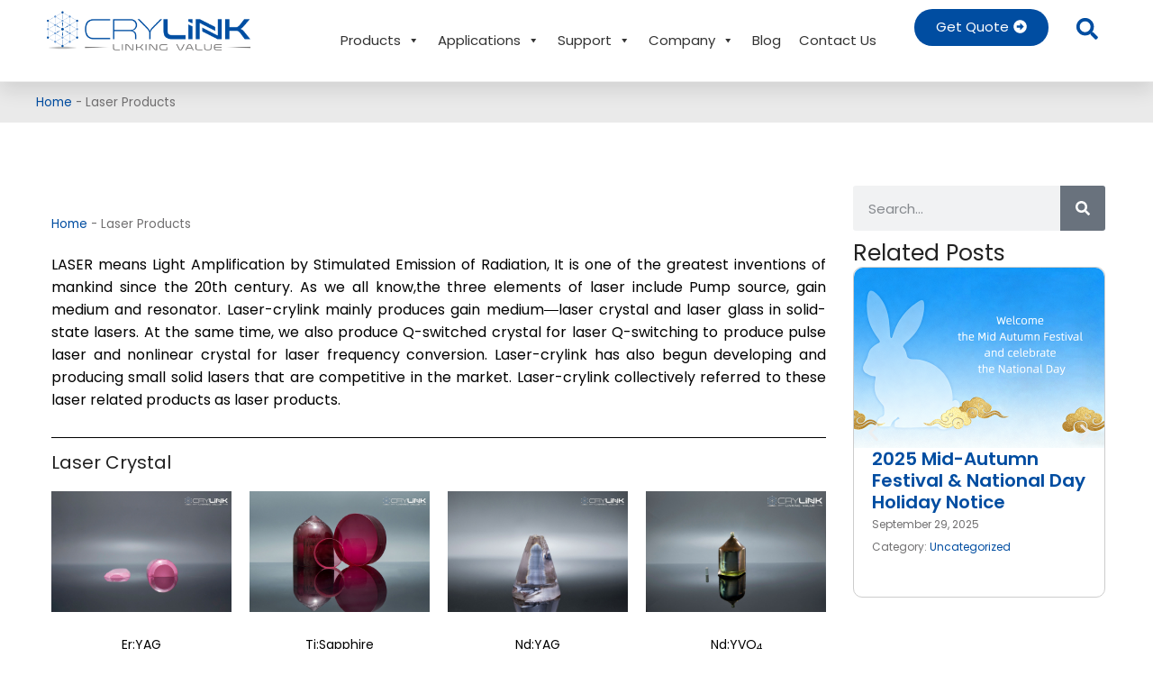

--- FILE ---
content_type: text/html; charset=UTF-8
request_url: https://www.laser-crylink.com/laser-products/
body_size: 33090
content:
<!doctype html><html lang="en-US" prefix="og: https://ogp.me/ns#"><head><meta charset="UTF-8"><meta name="viewport" content="width=device-width, initial-scale=1"><link rel="profile" href="https://gmpg.org/xfn/11"> <!-- Search Engine Optimization by Rank Math PRO - https://rankmath.com/ --><title>Laser Products - Laser CryLink</title><link rel="stylesheet" id="siteground-optimizer-combined-css-b16e7a986c27948bbad45f354cf92513" href="https://www.laser-crylink.com/wp-content/uploads/siteground-optimizer-assets/siteground-optimizer-combined-css-b16e7a986c27948bbad45f354cf92513.css" media="all" /><meta name="description" content="Laser Crylink mainly produces gain medium, laser crystal and laser glass in solid-state lasers. It collectively referred to these laser related products as laser products."/><meta name="robots" content="follow, index, max-snippet:-1, max-video-preview:-1, max-image-preview:large"/><link rel="canonical" href="https://www.laser-crylink.com/laser-products/" /><meta property="og:locale" content="en_US" /><meta property="og:type" content="article" /><meta property="og:title" content="Laser Products - Laser CryLink" /><meta property="og:description" content="Laser Crylink mainly produces gain medium, laser crystal and laser glass in solid-state lasers. It collectively referred to these laser related products as laser products." /><meta property="og:url" content="https://www.laser-crylink.com/laser-products/" /><meta property="og:site_name" content="Laser Crylink" /><meta property="og:updated_time" content="2023-06-20T09:24:47+00:00" /><meta property="og:image" content="https://www.laser-crylink.com/wp-content/uploads/Er-YAG-Laser-Crystal-Laser-Crylink-1-6.jpg" /><meta property="og:image:secure_url" content="https://www.laser-crylink.com/wp-content/uploads/Er-YAG-Laser-Crystal-Laser-Crylink-1-6.jpg" /><meta property="og:image:width" content="1200" /><meta property="og:image:height" content="800" /><meta property="og:image:alt" content="erbium yag laser" /><meta property="og:image:type" content="image/jpeg" /><meta property="article:published_time" content="2023-04-26T07:58:12+00:00" /><meta property="article:modified_time" content="2023-06-20T09:24:47+00:00" /><meta name="twitter:card" content="summary_large_image" /><meta name="twitter:title" content="Laser Products - Laser CryLink" /><meta name="twitter:description" content="Laser Crylink mainly produces gain medium, laser crystal and laser glass in solid-state lasers. It collectively referred to these laser related products as laser products." /><meta name="twitter:image" content="https://www.laser-crylink.com/wp-content/uploads/Er-YAG-Laser-Crystal-Laser-Crylink-1-6.jpg" /><meta name="twitter:label1" content="Time to read" /><meta name="twitter:data1" content="1 minute" /> <script type="application/ld+json" class="rank-math-schema-pro">{"@context":"https://schema.org","@graph":[{"@type":"Organization","@id":"https://www.laser-crylink.com/#organization","name":"Laser Crylink","url":"https://laser-crylink.com","logo":{"@type":"ImageObject","@id":"https://www.laser-crylink.com/#logo","url":"https://laser-crylink.com/wp-content/uploads/bb8133422fb4902a27b67cf5df22add-e1683356359799.png","contentUrl":"https://laser-crylink.com/wp-content/uploads/bb8133422fb4902a27b67cf5df22add-e1683356359799.png","caption":"Laser Crylink","inLanguage":"en-US","width":"1978","height":"419"}},{"@type":"WebSite","@id":"https://www.laser-crylink.com/#website","url":"https://www.laser-crylink.com","name":"Laser Crylink","publisher":{"@id":"https://www.laser-crylink.com/#organization"},"inLanguage":"en-US"},{"@type":"ImageObject","@id":"https://www.laser-crylink.com/wp-content/uploads/Er-YAG-Laser-Crystal-Laser-Crylink-1-6.jpg","url":"https://www.laser-crylink.com/wp-content/uploads/Er-YAG-Laser-Crystal-Laser-Crylink-1-6.jpg","width":"200","height":"200","inLanguage":"en-US"},{"@type":"BreadcrumbList","@id":"https://www.laser-crylink.com/laser-products/#breadcrumb","itemListElement":[{"@type":"ListItem","position":"1","item":{"@id":"https://www.laser-crylink.com","name":"Home"}},{"@type":"ListItem","position":"2","item":{"@id":"https://www.laser-crylink.com/laser-products/","name":"Laser Products"}}]},{"@type":"WebPage","@id":"https://www.laser-crylink.com/laser-products/#webpage","url":"https://www.laser-crylink.com/laser-products/","name":"Laser Products - Laser CryLink","datePublished":"2023-04-26T07:58:12+00:00","dateModified":"2023-06-20T09:24:47+00:00","isPartOf":{"@id":"https://www.laser-crylink.com/#website"},"primaryImageOfPage":{"@id":"https://www.laser-crylink.com/wp-content/uploads/Er-YAG-Laser-Crystal-Laser-Crylink-1-6.jpg"},"inLanguage":"en-US","breadcrumb":{"@id":"https://www.laser-crylink.com/laser-products/#breadcrumb"}},{"@type":"Person","@id":"https://www.laser-crylink.com/author/crylink-ring/","name":"Ring","url":"https://www.laser-crylink.com/author/crylink-ring/","image":{"@type":"ImageObject","@id":"https://secure.gravatar.com/avatar/f4f3889ecfe7783e6dc41590fd9155ee1cfa27c05f49d7b112c9a5c33501f281?s=96&amp;d=mm&amp;r=g","url":"https://secure.gravatar.com/avatar/f4f3889ecfe7783e6dc41590fd9155ee1cfa27c05f49d7b112c9a5c33501f281?s=96&amp;d=mm&amp;r=g","caption":"Ring","inLanguage":"en-US"},"worksFor":{"@id":"https://www.laser-crylink.com/#organization"}},{"@type":"BlogPosting","headline":"Laser Products - Laser CryLink","keywords":"laser products","datePublished":"2023-04-26T07:58:12+00:00","dateModified":"2023-06-20T09:24:47+00:00","author":{"@id":"https://www.laser-crylink.com/author/crylink-ring/","name":"Ring"},"publisher":{"@id":"https://www.laser-crylink.com/#organization"},"description":"Laser-crylink is a crystal manufacturer with more than 30 years,provides high quality Laser Products from china at a competitive rate.","name":"Laser Products - Laser CryLink","@id":"https://www.laser-crylink.com/laser-products/#richSnippet","isPartOf":{"@id":"https://www.laser-crylink.com/laser-products/#webpage"},"image":{"@id":"https://www.laser-crylink.com/wp-content/uploads/Er-YAG-Laser-Crystal-Laser-Crylink-1-6.jpg"},"inLanguage":"en-US","mainEntityOfPage":{"@id":"https://www.laser-crylink.com/laser-products/#webpage"}}]}</script> <!-- /Rank Math WordPress SEO plugin --><link rel="alternate" title="oEmbed (JSON)" type="application/json+oembed" href="https://www.laser-crylink.com/wp-json/oembed/1.0/embed?url=https%3A%2F%2Fwww.laser-crylink.com%2Flaser-products%2F" /><link rel="alternate" title="oEmbed (XML)" type="text/xml+oembed" href="https://www.laser-crylink.com/wp-json/oembed/1.0/embed?url=https%3A%2F%2Fwww.laser-crylink.com%2Flaser-products%2F&#038;format=xml" /> <style id='wp-img-auto-sizes-contain-inline-css'> img:is([sizes=auto i],[sizes^="auto," i]){contain-intrinsic-size:3000px 1500px}
/*# sourceURL=wp-img-auto-sizes-contain-inline-css */ </style> <style id='wp-emoji-styles-inline-css'> img.wp-smiley, img.emoji {
 display: inline !important;
 border: none !important;
 box-shadow: none !important;
 height: 1em !important;
 width: 1em !important;
 margin: 0 0.07em !important;
 vertical-align: -0.1em !important;
 background: none !important;
 padding: 0 !important;
 }
/*# sourceURL=wp-emoji-styles-inline-css */ </style> <style id='classic-theme-styles-inline-css'> /*! This file is auto-generated */
.wp-block-button__link{color:#fff;background-color:#32373c;border-radius:9999px;box-shadow:none;text-decoration:none;padding:calc(.667em + 2px) calc(1.333em + 2px);font-size:1.125em}.wp-block-file__button{background:#32373c;color:#fff;text-decoration:none}
/*# sourceURL=/wp-includes/css/classic-themes.min.css */ </style><link rel='stylesheet' id='google-fonts-1-css' href='https://fonts.googleapis.com/css?family=Poppins%3A100%2C100italic%2C200%2C200italic%2C300%2C300italic%2C400%2C400italic%2C500%2C500italic%2C600%2C600italic%2C700%2C700italic%2C800%2C800italic%2C900%2C900italic%7CMontserrat%3A100%2C100italic%2C200%2C200italic%2C300%2C300italic%2C400%2C400italic%2C500%2C500italic%2C600%2C600italic%2C700%2C700italic%2C800%2C800italic%2C900%2C900italic&#038;display=swap&#038;ver=6.9' media='all' /><link rel="preconnect" href="https://fonts.gstatic.com/" crossorigin><script defer src="https://www.laser-crylink.com/wp-includes/js/jquery/jquery.min.js?ver=3.7.1" id="jquery-core-js"></script><link rel="https://api.w.org/" href="https://www.laser-crylink.com/wp-json/" /><link rel="alternate" title="JSON" type="application/json" href="https://www.laser-crylink.com/wp-json/wp/v2/pages/2596" /><link rel="EditURI" type="application/rsd+xml" title="RSD" href="https://www.laser-crylink.com/xmlrpc.php?rsd" /><link rel='shortlink' href='https://www.laser-crylink.com/?p=2596' /><meta name="generator" content="Elementor 3.21.5; features: e_optimized_assets_loading, e_optimized_css_loading, e_font_icon_svg, additional_custom_breakpoints, e_lazyload; settings: css_print_method-external, google_font-enabled, font_display-swap"> <style> .tablepress{border:1px solid #ccc}.tablepress th{background:#eee}.tablepress td,.tablepress th{border:1px solid #ccc;vertical-align:middle !important;text-align:center}.tablepress td p,.tablepress th p{margin-bottom:0}.rank-math-breadcrumb p{margin-bottom:0} </style> <style> .kit-note p{
 margin-bottom: 0;
 display: inline-block;
 padding: 5px 8px 3px;
 font-size: 90%;
 border: 2px dotted #ff8282;
 background: #ffe9e9;
} </style> <!-- Google tag (gtag.js) --> <script async src="https://www.googletagmanager.com/gtag/js?id=G-JYQZDLDBR0"></script> <script> window.dataLayer = window.dataLayer || [];
 function gtag(){dataLayer.push(arguments);}
 gtag('js', new Date());
 gtag('config', 'G-JYQZDLDBR0'); </script> <style> .e-con.e-parent:nth-of-type(n+4):not(.e-lazyloaded):not(.e-no-lazyload),
 .e-con.e-parent:nth-of-type(n+4):not(.e-lazyloaded):not(.e-no-lazyload) * {
 background-image: none !important;
 }
 @media screen and (max-height: 1024px) {
 .e-con.e-parent:nth-of-type(n+3):not(.e-lazyloaded):not(.e-no-lazyload),
 .e-con.e-parent:nth-of-type(n+3):not(.e-lazyloaded):not(.e-no-lazyload) * {
 background-image: none !important;
 }
 }
 @media screen and (max-height: 640px) {
 .e-con.e-parent:nth-of-type(n+2):not(.e-lazyloaded):not(.e-no-lazyload),
 .e-con.e-parent:nth-of-type(n+2):not(.e-lazyloaded):not(.e-no-lazyload) * {
 background-image: none !important;
 }
 } </style><meta name="theme-color" content="#FFFFFF"><link rel="icon" href="https://www.laser-crylink.com/wp-content/uploads/logo2-150x150.png" sizes="32x32" /><link rel="icon" href="https://www.laser-crylink.com/wp-content/uploads/logo2.png" sizes="192x192" /><link rel="apple-touch-icon" href="https://www.laser-crylink.com/wp-content/uploads/logo2.png" /><meta name="msapplication-TileImage" content="https://www.laser-crylink.com/wp-content/uploads/logo2.png" /> <style type="text/css">/** Mega Menu CSS: fs **/</style> <style id='global-styles-inline-css'> :root{--wp--preset--aspect-ratio--square: 1;--wp--preset--aspect-ratio--4-3: 4/3;--wp--preset--aspect-ratio--3-4: 3/4;--wp--preset--aspect-ratio--3-2: 3/2;--wp--preset--aspect-ratio--2-3: 2/3;--wp--preset--aspect-ratio--16-9: 16/9;--wp--preset--aspect-ratio--9-16: 9/16;--wp--preset--color--black: #000000;--wp--preset--color--cyan-bluish-gray: #abb8c3;--wp--preset--color--white: #ffffff;--wp--preset--color--pale-pink: #f78da7;--wp--preset--color--vivid-red: #cf2e2e;--wp--preset--color--luminous-vivid-orange: #ff6900;--wp--preset--color--luminous-vivid-amber: #fcb900;--wp--preset--color--light-green-cyan: #7bdcb5;--wp--preset--color--vivid-green-cyan: #00d084;--wp--preset--color--pale-cyan-blue: #8ed1fc;--wp--preset--color--vivid-cyan-blue: #0693e3;--wp--preset--color--vivid-purple: #9b51e0;--wp--preset--gradient--vivid-cyan-blue-to-vivid-purple: linear-gradient(135deg,rgb(6,147,227) 0%,rgb(155,81,224) 100%);--wp--preset--gradient--light-green-cyan-to-vivid-green-cyan: linear-gradient(135deg,rgb(122,220,180) 0%,rgb(0,208,130) 100%);--wp--preset--gradient--luminous-vivid-amber-to-luminous-vivid-orange: linear-gradient(135deg,rgb(252,185,0) 0%,rgb(255,105,0) 100%);--wp--preset--gradient--luminous-vivid-orange-to-vivid-red: linear-gradient(135deg,rgb(255,105,0) 0%,rgb(207,46,46) 100%);--wp--preset--gradient--very-light-gray-to-cyan-bluish-gray: linear-gradient(135deg,rgb(238,238,238) 0%,rgb(169,184,195) 100%);--wp--preset--gradient--cool-to-warm-spectrum: linear-gradient(135deg,rgb(74,234,220) 0%,rgb(151,120,209) 20%,rgb(207,42,186) 40%,rgb(238,44,130) 60%,rgb(251,105,98) 80%,rgb(254,248,76) 100%);--wp--preset--gradient--blush-light-purple: linear-gradient(135deg,rgb(255,206,236) 0%,rgb(152,150,240) 100%);--wp--preset--gradient--blush-bordeaux: linear-gradient(135deg,rgb(254,205,165) 0%,rgb(254,45,45) 50%,rgb(107,0,62) 100%);--wp--preset--gradient--luminous-dusk: linear-gradient(135deg,rgb(255,203,112) 0%,rgb(199,81,192) 50%,rgb(65,88,208) 100%);--wp--preset--gradient--pale-ocean: linear-gradient(135deg,rgb(255,245,203) 0%,rgb(182,227,212) 50%,rgb(51,167,181) 100%);--wp--preset--gradient--electric-grass: linear-gradient(135deg,rgb(202,248,128) 0%,rgb(113,206,126) 100%);--wp--preset--gradient--midnight: linear-gradient(135deg,rgb(2,3,129) 0%,rgb(40,116,252) 100%);--wp--preset--font-size--small: 13px;--wp--preset--font-size--medium: 20px;--wp--preset--font-size--large: 36px;--wp--preset--font-size--x-large: 42px;--wp--preset--spacing--20: 0.44rem;--wp--preset--spacing--30: 0.67rem;--wp--preset--spacing--40: 1rem;--wp--preset--spacing--50: 1.5rem;--wp--preset--spacing--60: 2.25rem;--wp--preset--spacing--70: 3.38rem;--wp--preset--spacing--80: 5.06rem;--wp--preset--shadow--natural: 6px 6px 9px rgba(0, 0, 0, 0.2);--wp--preset--shadow--deep: 12px 12px 50px rgba(0, 0, 0, 0.4);--wp--preset--shadow--sharp: 6px 6px 0px rgba(0, 0, 0, 0.2);--wp--preset--shadow--outlined: 6px 6px 0px -3px rgb(255, 255, 255), 6px 6px rgb(0, 0, 0);--wp--preset--shadow--crisp: 6px 6px 0px rgb(0, 0, 0);}:where(.is-layout-flex){gap: 0.5em;}:where(.is-layout-grid){gap: 0.5em;}body .is-layout-flex{display: flex;}.is-layout-flex{flex-wrap: wrap;align-items: center;}.is-layout-flex > :is(*, div){margin: 0;}body .is-layout-grid{display: grid;}.is-layout-grid > :is(*, div){margin: 0;}:where(.wp-block-columns.is-layout-flex){gap: 2em;}:where(.wp-block-columns.is-layout-grid){gap: 2em;}:where(.wp-block-post-template.is-layout-flex){gap: 1.25em;}:where(.wp-block-post-template.is-layout-grid){gap: 1.25em;}.has-black-color{color: var(--wp--preset--color--black) !important;}.has-cyan-bluish-gray-color{color: var(--wp--preset--color--cyan-bluish-gray) !important;}.has-white-color{color: var(--wp--preset--color--white) !important;}.has-pale-pink-color{color: var(--wp--preset--color--pale-pink) !important;}.has-vivid-red-color{color: var(--wp--preset--color--vivid-red) !important;}.has-luminous-vivid-orange-color{color: var(--wp--preset--color--luminous-vivid-orange) !important;}.has-luminous-vivid-amber-color{color: var(--wp--preset--color--luminous-vivid-amber) !important;}.has-light-green-cyan-color{color: var(--wp--preset--color--light-green-cyan) !important;}.has-vivid-green-cyan-color{color: var(--wp--preset--color--vivid-green-cyan) !important;}.has-pale-cyan-blue-color{color: var(--wp--preset--color--pale-cyan-blue) !important;}.has-vivid-cyan-blue-color{color: var(--wp--preset--color--vivid-cyan-blue) !important;}.has-vivid-purple-color{color: var(--wp--preset--color--vivid-purple) !important;}.has-black-background-color{background-color: var(--wp--preset--color--black) !important;}.has-cyan-bluish-gray-background-color{background-color: var(--wp--preset--color--cyan-bluish-gray) !important;}.has-white-background-color{background-color: var(--wp--preset--color--white) !important;}.has-pale-pink-background-color{background-color: var(--wp--preset--color--pale-pink) !important;}.has-vivid-red-background-color{background-color: var(--wp--preset--color--vivid-red) !important;}.has-luminous-vivid-orange-background-color{background-color: var(--wp--preset--color--luminous-vivid-orange) !important;}.has-luminous-vivid-amber-background-color{background-color: var(--wp--preset--color--luminous-vivid-amber) !important;}.has-light-green-cyan-background-color{background-color: var(--wp--preset--color--light-green-cyan) !important;}.has-vivid-green-cyan-background-color{background-color: var(--wp--preset--color--vivid-green-cyan) !important;}.has-pale-cyan-blue-background-color{background-color: var(--wp--preset--color--pale-cyan-blue) !important;}.has-vivid-cyan-blue-background-color{background-color: var(--wp--preset--color--vivid-cyan-blue) !important;}.has-vivid-purple-background-color{background-color: var(--wp--preset--color--vivid-purple) !important;}.has-black-border-color{border-color: var(--wp--preset--color--black) !important;}.has-cyan-bluish-gray-border-color{border-color: var(--wp--preset--color--cyan-bluish-gray) !important;}.has-white-border-color{border-color: var(--wp--preset--color--white) !important;}.has-pale-pink-border-color{border-color: var(--wp--preset--color--pale-pink) !important;}.has-vivid-red-border-color{border-color: var(--wp--preset--color--vivid-red) !important;}.has-luminous-vivid-orange-border-color{border-color: var(--wp--preset--color--luminous-vivid-orange) !important;}.has-luminous-vivid-amber-border-color{border-color: var(--wp--preset--color--luminous-vivid-amber) !important;}.has-light-green-cyan-border-color{border-color: var(--wp--preset--color--light-green-cyan) !important;}.has-vivid-green-cyan-border-color{border-color: var(--wp--preset--color--vivid-green-cyan) !important;}.has-pale-cyan-blue-border-color{border-color: var(--wp--preset--color--pale-cyan-blue) !important;}.has-vivid-cyan-blue-border-color{border-color: var(--wp--preset--color--vivid-cyan-blue) !important;}.has-vivid-purple-border-color{border-color: var(--wp--preset--color--vivid-purple) !important;}.has-vivid-cyan-blue-to-vivid-purple-gradient-background{background: var(--wp--preset--gradient--vivid-cyan-blue-to-vivid-purple) !important;}.has-light-green-cyan-to-vivid-green-cyan-gradient-background{background: var(--wp--preset--gradient--light-green-cyan-to-vivid-green-cyan) !important;}.has-luminous-vivid-amber-to-luminous-vivid-orange-gradient-background{background: var(--wp--preset--gradient--luminous-vivid-amber-to-luminous-vivid-orange) !important;}.has-luminous-vivid-orange-to-vivid-red-gradient-background{background: var(--wp--preset--gradient--luminous-vivid-orange-to-vivid-red) !important;}.has-very-light-gray-to-cyan-bluish-gray-gradient-background{background: var(--wp--preset--gradient--very-light-gray-to-cyan-bluish-gray) !important;}.has-cool-to-warm-spectrum-gradient-background{background: var(--wp--preset--gradient--cool-to-warm-spectrum) !important;}.has-blush-light-purple-gradient-background{background: var(--wp--preset--gradient--blush-light-purple) !important;}.has-blush-bordeaux-gradient-background{background: var(--wp--preset--gradient--blush-bordeaux) !important;}.has-luminous-dusk-gradient-background{background: var(--wp--preset--gradient--luminous-dusk) !important;}.has-pale-ocean-gradient-background{background: var(--wp--preset--gradient--pale-ocean) !important;}.has-electric-grass-gradient-background{background: var(--wp--preset--gradient--electric-grass) !important;}.has-midnight-gradient-background{background: var(--wp--preset--gradient--midnight) !important;}.has-small-font-size{font-size: var(--wp--preset--font-size--small) !important;}.has-medium-font-size{font-size: var(--wp--preset--font-size--medium) !important;}.has-large-font-size{font-size: var(--wp--preset--font-size--large) !important;}.has-x-large-font-size{font-size: var(--wp--preset--font-size--x-large) !important;}
/*# sourceURL=global-styles-inline-css */ </style></head><body class="wp-singular page-template-default page page-id-2596 page-parent wp-custom-logo wp-theme-hello-elementor mega-menu-menu-1 elementor-default elementor-kit-755 elementor-page elementor-page-2596 elementor-page-9393 elementor-page-6803"> <a class="skip-link screen-reader-text" href="#content">Skip to content</a><header data-elementor-type="header" data-elementor-id="813" class="elementor elementor-813 elementor-location-header" data-elementor-post-type="elementor_library"><div class="elementor-element elementor-element-4d50416f e-flex e-con-boxed e-con e-parent" data-id="4d50416f" data-element_type="container"><div class="e-con-inner"><div class="elementor-element elementor-element-634dd695 elementor-widget elementor-widget-html" data-id="634dd695" data-element_type="widget" data-widget_type="html.default"><div class="elementor-widget-container"><div id="main-menu"></div></div></div></div></div><div class="elementor-element elementor-element-72aabbb4 handytool-header e-flex e-con-boxed e-con e-parent" data-id="72aabbb4" data-element_type="container" data-settings="{&quot;background_background&quot;:&quot;classic&quot;,&quot;sticky&quot;:&quot;top&quot;,&quot;sticky_on&quot;:[&quot;desktop&quot;,&quot;tablet&quot;,&quot;mobile&quot;],&quot;sticky_offset&quot;:0,&quot;sticky_effects_offset&quot;:0}"><div class="e-con-inner"><div class="elementor-element elementor-element-344781a2 e-con-full e-flex e-con e-child" data-id="344781a2" data-element_type="container" data-settings="{&quot;background_background&quot;:&quot;classic&quot;}"><div class="elementor-element elementor-element-613a9e79 elementor-widget elementor-widget-theme-site-logo elementor-widget-image" data-id="613a9e79" data-element_type="widget" data-widget_type="theme-site-logo.default"><div class="elementor-widget-container"> <style>/*! elementor - v3.21.0 - 08-05-2024 */
.elementor-widget-image{text-align:center}.elementor-widget-image a{display:inline-block}.elementor-widget-image a img[src$=".svg"]{width:48px}.elementor-widget-image img{vertical-align:middle;display:inline-block}</style> <a href="https://www.laser-crylink.com"> <img loading="lazy" width="1978" height="419" src="https://www.laser-crylink.com/wp-content/uploads/bb8133422fb4902a27b67cf5df22add-e1683356359799.png" class="attachment-full size-full wp-image-1720" alt="CRYLINK logo" srcset="https://www.laser-crylink.com/wp-content/uploads/bb8133422fb4902a27b67cf5df22add-e1683356359799.png 1978w, https://www.laser-crylink.com/wp-content/uploads/bb8133422fb4902a27b67cf5df22add-e1683356359799-300x64.png 300w, https://www.laser-crylink.com/wp-content/uploads/bb8133422fb4902a27b67cf5df22add-e1683356359799-1024x217.png 1024w, https://www.laser-crylink.com/wp-content/uploads/bb8133422fb4902a27b67cf5df22add-e1683356359799-768x163.png 768w, https://www.laser-crylink.com/wp-content/uploads/bb8133422fb4902a27b67cf5df22add-e1683356359799-1536x325.png 1536w" sizes="(max-width: 1978px) 100vw, 1978px" /> </a></div></div></div><div class="elementor-element elementor-element-605356c3 e-con-full e-flex e-con e-child" data-id="605356c3" data-element_type="container"><div class="elementor-element elementor-element-cdcdb5a elementor-widget elementor-widget-wp-widget-maxmegamenu" data-id="cdcdb5a" data-element_type="widget" data-widget_type="wp-widget-maxmegamenu.default"><div class="elementor-widget-container"><div id="mega-menu-wrap-menu-1" class="mega-menu-wrap"><div class="mega-menu-toggle"><div class="mega-toggle-blocks-left"></div><div class="mega-toggle-blocks-center"></div><div class="mega-toggle-blocks-right"><div class='mega-toggle-block mega-menu-toggle-animated-block mega-toggle-block-0' id='mega-toggle-block-0'><button aria-label="Toggle Menu" class="mega-toggle-animated mega-toggle-animated-slider" type="button" aria-expanded="false"> <span class="mega-toggle-animated-box"> <span class="mega-toggle-animated-inner"></span> </span> </button></div></div></div><ul id="mega-menu-menu-1" class="mega-menu max-mega-menu mega-menu-horizontal mega-no-js" data-event="hover_intent" data-effect="fade_up" data-effect-speed="200" data-effect-mobile="slide_right" data-effect-speed-mobile="200" data-panel-width="#main-menu" data-mobile-force-width="body" data-second-click="go" data-document-click="collapse" data-vertical-behaviour="standard" data-breakpoint="768" data-unbind="true" data-mobile-state="collapse_all" data-mobile-direction="vertical" data-hover-intent-timeout="300" data-hover-intent-interval="100"><li class="mega-menu-item mega-menu-item-type-custom mega-menu-item-object-custom mega-menu-megamenu mega-menu-item-has-children mega-align-bottom-left mega-menu-megamenu mega-menu-item-1016" id="mega-menu-item-1016"><a class="mega-menu-link" aria-expanded="false" tabindex="0">Products<span class="mega-indicator" aria-hidden="true"></span></a><ul class="mega-sub-menu"><li class="mega-menu-item mega-menu-item-type-widget widget_text mega-menu-column-standard mega-menu-columns-1-of-5 mega-menu-item-text-4" style="--columns:5; --span:1" id="mega-menu-item-text-4"><div class="textwidget"><p><a href="https://www.laser-crylink.com/laser-products/laser-crystal/"><strong>Laser Crystal</strong></a></p><p><a href="https://www.laser-crylink.com/laser-products/laser-crystal/titanium-sapphire-crystal/">Ti:Sapphire</a><br /> <a href="https://www.laser-crylink.com/laser-products/laser-crystal/er-yag-crystal/">Er:YAG</a><br /> <a href="https://www.laser-crylink.com/laser-products/laser-crystal/ybyag/">Yb:YAG</a><br /> <a href="https://www.laser-crylink.com/laser-products/laser-crystal/ndyag/">Nd:YAG</a><br /> <a href="https://www.laser-crylink.com/laser-products/laser-crystal/ho-yag/">Ho:YAG</a><br /> <a href="https://www.laser-crylink.com/laser-products/laser-crystal/tmyag/">Tm:YAG</a><br /> <a href="https://www.laser-crylink.com/laser-products/laser-crystal/creryag/">Cr,Er:YAG</a><br /> <a href="https://www.laser-crylink.com/laser-products/laser-crystal/crtm-ho-yag-crystal/">Cr,Tm,Ho:YAG</a><br /> <a href="https://www.laser-crylink.com/laser-products/laser-crystal/ybcalgo/" rel="noopener">Yb:CALGO</a><br /> <a href="https://www.laser-crylink.com/laser-products/laser-crystal/yb-caf2-crystal/">Yb:CaF<sub>2</sub></a><br /> <a href="https://www.laser-crylink.com/laser-products/laser-crystal/ndyvo4/">Nd:YVO<sub>4</sub></a><br /> <a href="https://www.laser-crylink.com/laser-products/laser-crystal/crznse/">Cr:ZnSe</a><br /> <a href="https://www.laser-crylink.com/laser-products/laser-crystal/fe-znse-crystal/">Fe:ZnSe</a><br /> <a href="https://www.laser-crylink.com/laser-products/laser-crystal/ercr-ysgg/">Er,Cr:YSGG</a><br /> <a href="https://www.laser-crylink.com/laser-products/laser-crystal/er-ysgg-crystal/">Er:YSGG</a><br /> <a href="https://www.laser-crylink.com/laser-products/laser-crystal/ndkgw/">Nd:KGW</a><br /> <a href="https://www.laser-crylink.com/laser-products/laser-crystal/ybkgw/">Yb:KGW</a><br /> <a href="https://www.laser-crylink.com/laser-products/laser-crystal/nd-ggg-crystal/">Nd:GGG</a><br /> <a href="https://www.laser-crylink.com/laser-products/laser-crystal/yb-ggg-crystal/">Yb:GGG</a><br /> <a href="https://www.laser-crylink.com/laser-products/laser-crystal/er-ggg-crystal/">Er:GGG</a><br /> <a href="https://www.laser-crylink.com/laser-products/laser-crystal/nd-gdvo4-crystal/">Nd:GdVO4</a><br /> <a href="https://www.laser-crylink.com/laser-products/laser-crystal/tmylf/">Tm:YLF</a></p></div></li><li class="mega-menu-item mega-menu-item-type-widget widget_text mega-menu-column-standard mega-menu-columns-1-of-5 mega-menu-item-text-5" style="--columns:5; --span:1" id="mega-menu-item-text-5"><div class="textwidget"><p><a href="https://www.laser-crylink.com/laser-products/laser-crystal/er-ylf-crystal/">Er:YLF</a><br /> <a href="https://www.laser-crylink.com/laser-products/laser-crystal/pr-ylf-crystal/">Pr:YLF</a><br /> <a href="https://www.laser-crylink.com/laser-products/laser-crystal/ho-ylf-crystal/">Ho:YLF</a><br /> <a href="https://www.laser-crylink.com/laser-products/laser-crystal/yb-ylf-crystal/">Yb:YLF</a><br /> <a href="https://www.laser-crylink.com/laser-products/laser-crystal/nd-ylf-crystal/">Nd:YLF</a><br /> <a href="https://www.laser-crylink.com/laser-products/laser-crystal/er-yap-crystal/">Er:YAP</a><br /> <a href="https://www.laser-crylink.com/laser-products/laser-crystal/ndyap/">Nd:YAP</a><br /> <a href="https://www.laser-crylink.com/laser-products/laser-crystal/tm-yap-crystal/">Tm:YAP</a><br /> <a href="https://www.laser-crylink.com/laser-products/laser-crystal/yb-yap-crystal/">Yb:YAP</a><br /> <a href="https://www.laser-crylink.com/laser-products/laser-crystal/nd%ef%bc%9aycob/">Nd:YCOB</a><br /> <a href="https://www.laser-crylink.com/laser-products/laser-crystal/er-yb-yab/">Er,Yb:YAB</a><br /> <a href="https://www.laser-crylink.com/laser-products/laser-crystal/cr%ef%bc%9aal2o3/">Cr:Al2O3</a><br /> <a href="https://www.laser-crylink.com/laser-products/laser-crystal/cr%ef%bc%9abealo2/">Cr:BeAlO2</a></p><p><a href="https://www.laser-crylink.com/laser-products/laser-glass/"><strong>Laser Glass</strong></a></p><p><a href="https://www.laser-crylink.com/laser-products/laser-glass/erbium-doped-phosphate-glass/">Er,Yb:Glass</a><br /> <a href="https://www.laser-crylink.com/laser-products/laser-glass/ercrybglass/">Er,Cr,Yb:Glass</a><br /> <a href="https://www.laser-crylink.com/laser-products/laser-glass/n31-ndglass/">N<sub>31</sub> Nd:Glass</a><br /> <a href="https://www.laser-crylink.com/laser-products/laser-glass/n41-ndglass/">N<sub>41</sub> Nd:Glass</a><br /> <a href="https://www.laser-crylink.com/laser-products/laser-glass/n51-ndglass/">N<sub>51</sub> Nd:Glass</a><br /> <a href="https://www.laser-crylink.com/laser-products/laser-glass/nap-ndglass/">NAP Nd:Glass</a><br /> <a href="https://www.laser-crylink.com/laser-products/laser-glass/nf-ndglass/">NF Nd:Glass</a><br /> <a href="https://www.laser-crylink.com/laser-products/laser-glass/nsg2-ndglass/">NSG<sub>2</sub> Nd:Glass</a><br /> <a href="https://www.laser-crylink.com/laser-products/laser-glass/sfg10-filter-glass/">SFG<sub>10</sub> Filter Glass</a></p></div></li><li class="mega-menu-item mega-menu-item-type-widget widget_text mega-menu-column-standard mega-menu-columns-1-of-5 mega-menu-item-text-6" style="--columns:5; --span:1" id="mega-menu-item-text-6"><div class="textwidget"><p><a href="https://www.laser-crylink.com/laser-products/q-switch-crystal/"><strong>Q-Switch Crystal</strong></a></p><p><strong><a href="https://www.laser-crylink.com/laser-products/q-switch-crystal/passive-q-switch-crystal/">Passive Q-Switch</a><br /> </strong><a href="https://www.laser-crylink.com/laser-products/q-switch-crystal/passive-q-switch-crystal/co-spinel-crystals/">Co:Spinel</a><br /> <a href="https://www.laser-crylink.com/laser-products/q-switch-crystal/passive-q-switch-crystal/v-yag-crystal/">V:YAG</a><br /> <a href="https://www.laser-crylink.com/laser-products/q-switch-crystal/passive-q-switch-crystal/cr-yag-crystal/">Cr:YAG</a><br /> <a href="https://www.laser-crylink.com/laser-products/q-switch-crystal/passive-q-switch-crystal/cr-yso-crystal/">Cr:YSO</a><br /> <a href="https://www.laser-crylink.com/laser-products/q-switch-crystal/passive-q-switch-crystal/crgsgg/">Cr:GSGG</a></p><p><a href="https://www.laser-crylink.com/laser-products/q-switch-crystal/acousto-optic-q-switch-crystal/"><strong>Acousto-optic Q-Switch</strong></a><br /> <a href="https://www.laser-crylink.com/laser-products/q-switch-crystal/acousto-optic-q-switch-crystal/teo2-crystal/">TeO<sub>2</sub></a></p><p><a href="https://www.laser-crylink.com/laser-products/q-switch-crystal/electro-optical-q-switch-crystal/"><strong>Electro-optical Q-Switch</strong></a><br /> <a href="https://www.laser-crylink.com/laser-products/q-switch-crystal/electro-optical-q-switch-crystal/linbo3-crystal/">LiNbO<sub>3</sub></a><br /> <a href="https://www.laser-crylink.com/laser-products/q-switch-crystal/electro-optical-q-switch-crystal/litao3-crystal/">LiTaO<sub>3</sub> </a><br /> <a href="https://www.laser-crylink.com/laser-products/q-switch-crystal/electro-optical-q-switch-crystal/lgsla3ga5sio14-crystal/">LGS</a><br /> <span style="color: #000000;"><a href="https://www.laser-crylink.com/laser-products/q-switch-crystal/electro-optical-q-switch-crystal/ktp/">KTP</a><br /> </span><span style="color: #000000;"><a href="https://www.laser-crylink.com/laser-products/q-switch-crystal/electro-optical-q-switch-crystal/rbtiopo4-rtp/">RTP</a></span></p></div></li><li class="mega-menu-item mega-menu-item-type-widget widget_text mega-menu-column-standard mega-menu-columns-1-of-5 mega-menu-item-text-7" style="--columns:5; --span:1" id="mega-menu-item-text-7"><div class="textwidget"><p><a href="https://www.laser-crylink.com/laser-products/nonlinear-crystal/"><strong>Nonlinear Crystal</strong></a></p><p><a href="https://www.laser-crylink.com/laser-products/nonlinear-crystal/bbo-crystal/">BBO</a><br /> <a href="https://www.laser-crylink.com/laser-products/nonlinear-crystal/zgp%ef%bc%88zngep2%ef%bc%89/">ZGP</a><br /> <a href="https://www.laser-crylink.com/laser-products/nonlinear-crystal/ycob%ef%bc%88yca4obo33%ef%bc%89/">YCOB</a><br /> <a href="https://www.laser-crylink.com/laser-products/nonlinear-crystal/mgolinbo3/">MgO:LiNbO<sub>3</sub></a><br /> <a href="https://www.laser-crylink.com/laser-products/nonlinear-crystal/lbo/">LBO</a><br /> <a href="https://www.laser-crylink.com/laser-products/nonlinear-crystal/bibo-crystal/">BIBO</a><br /> <span style="color: #000000;"><a href="https://www.laser-crylink.com/laser-products/nonlinear-crystal/clbo/">CLBO</a><br /> </span><span style="color: #000000;"><a href="https://www.laser-crylink.com/laser-products/nonlinear-crystal/knbo3/">KNbO</a><a href="https://www.laser-crylink.com/laser-products/nonlinear-crystal/knbo3/"><sub>3</sub></a><br /> </span><a href="https://www.laser-crylink.com/laser-products/nonlinear-crystal/cdse/" target="_blank" rel="noopener">CdSe</a><br /> <a href="https://www.laser-crylink.com/laser-products/nonlinear-crystal/ktp-nonlinear-crystal/">KTP</a></p><p><strong><a href="https://www.laser-crylink.com/laser-products/q-switch-crystal/faraday-crystal/">Faraday Crystal</a></strong></p><p><a href="https://www.laser-crylink.com/laser-products/q-switch-crystal/faraday-crystal/tgg/">TGG</a><br /> <a href="https://www.laser-crylink.com/laser-products/q-switch-crystal/faraday-crystal/tsag/">TSAG</a><br /> <a href="https://www.laser-crylink.com/laser-products/q-switch-crystal/faraday-crystal/cef3-crystal/">CeF3</a><br /> <a href="https://www.laser-crylink.com/laser-products/laser-glass/faraday-rotator-glass/">Faraday Rotator Glass</a></p></div></li><li class="mega-menu-item mega-menu-item-type-widget widget_text mega-menu-column-standard mega-menu-columns-1-of-5 mega-menu-item-text-8" style="--columns:5; --span:1" id="mega-menu-item-text-8"><div class="textwidget"><p><strong><a href="https://www.laser-crylink.com/laser/eye-safe-laser/">Er Glass Laser</a></strong></p><p><strong><a href="https://www.laser-crylink.com/laser-products/faraday-isolator/">Faraday Isolator</a></strong></p><p><strong><a href="https://www.laser-crylink.com/laser-products/pockels-cells/">Pockels Cells</a></strong></p><p><a href="https://www.laser-crylink.com/laser-products/scanning-mirror/"><strong>Scanning Mirror</strong></a></p><p><strong>Microchip Laser</strong><br /> <a href="https://www.laser-crylink.com/laser/266nm-laser/">266nm</a><br /> <a href="https://www.laser-crylink.com/laser/355nm-laser/">355nm</a><br /> <a href="https://www.laser-crylink.com/laser/532nm-laser/">532nm</a><br /> <a href="https://www.laser-crylink.com/laser/1064nm-laser/">1064nm</a></p></div></li></ul></li><li class="mega-menu-item mega-menu-item-type-custom mega-menu-item-object-custom mega-menu-megamenu mega-menu-item-has-children mega-align-bottom-left mega-menu-megamenu mega-menu-item-5079" id="mega-menu-item-5079"><a class="mega-menu-link" href="#" aria-expanded="false" tabindex="0">Applications<span class="mega-indicator" aria-hidden="true"></span></a><ul class="mega-sub-menu"><li class="mega-menu-item mega-menu-item-type-widget widget_text mega-menu-column-standard mega-menu-columns-1-of-4 mega-menu-item-text-9" style="--columns:4; --span:1" id="mega-menu-item-text-9"><div class="textwidget"><p><a href="https://www.laser-crylink.com/applications/materail-processing/"><strong>Material Processing</strong></a></p><p><a href="https://www.laser-crylink.com/applications/materail-processing/266nm-laser/">266nm laser</a><br /> <a href="https://www.laser-crylink.com/applications/materail-processing/355nm-laser/">355nm laser</a><br /> <a href="https://www.laser-crylink.com/applications/materail-processing/532nm-laser/">532nm laser</a><br /> <a href="https://www.laser-crylink.com/applications/materail-processing/800nm-laser/">800nm laser</a><br /> <a href="https://www.laser-crylink.com/applications/materail-processing/1030nm-laser/">1030nm laser</a><br /> <a href="https://www.laser-crylink.com/applications/materail-processing/1060nm-laser/">1060nm laser</a><br /> <a href="https://www.laser-crylink.com/applications/materail-processing/1064nm-laser/">1064nm laser</a></p></div></li><li class="mega-menu-item mega-menu-item-type-widget widget_text mega-menu-column-standard mega-menu-columns-1-of-4 mega-menu-item-text-10" style="--columns:4; --span:1" id="mega-menu-item-text-10"><div class="textwidget"><p><a href="https://www.laser-crylink.com/applications/optical-communication/"><strong>Optical Communication</strong></a></p><p><a href="https://www.laser-crylink.com/applications/optical-communication/457nm-laser/">457nm laser</a><br /> <a href="https://www.laser-crylink.com/applications/optical-communication/532nm-laser/">532nm laser</a><br /> <a href="https://www.laser-crylink.com/applications/optical-communication/1600nm-laser/">1600nm laser</a><br /> <a href="https://www.laser-crylink.com/applications/optical-communication/er-glass-fiber-amplifier/">Er glass fiber amplifier</a></p></div></li><li class="mega-menu-item mega-menu-item-type-widget widget_text mega-menu-column-standard mega-menu-columns-1-of-4 mega-menu-item-text-11" style="--columns:4; --span:1" id="mega-menu-item-text-11"><div class="textwidget"><p><a href="https://www.laser-crylink.com/applications/ranging-and-radar/"><strong>Radar and Ranging</strong></a></p><p><a href="https://www.laser-crylink.com/applications/ranging-and-radar/1064nm-532nm-355nm-laser/">1064nm/532nm/355nm laser</a><br /> <a href="https://www.laser-crylink.com/applications/ranging-and-radar/1535nm/">1535nm laser</a><br /> <a href="https://www.laser-crylink.com/applications/ranging-and-radar/2000nm-laser/">2000nm laser</a></p></div></li><li class="mega-menu-item mega-menu-item-type-widget widget_text mega-menu-column-standard mega-menu-columns-1-of-4 mega-menu-item-text-12" style="--columns:4; --span:1" id="mega-menu-item-text-12"><div class="textwidget"><p><a href="https://www.laser-crylink.com/applications/medical-applications/"><strong>Medical Applications</strong></a></p><p><a href="https://www.laser-crylink.com/applications/medical-applications/532nm-laser/">532nm laser</a><br /> <a href="https://www.laser-crylink.com/applications/medical-applications/1300nm-laser/">1300nm laser</a><br /> <a href="https://www.laser-crylink.com/applications/medical-applications/1500-laser/">1500nm laser</a><br /> <a href="https://www.laser-crylink.com/applications/medical-applications/1064nm-laser/">1064nm laser</a><br /> <a href="https://www.laser-crylink.com/applications/medical-applications/1064nm-532nm-laser/">1064/532nm laser</a><br /> <a href="https://www.laser-crylink.com/applications/medical-applications/2000nm-tm-yag-laser/">2000nm laser(Tm:YAG)</a><br /> <a href="https://www.laser-crylink.com/applications/medical-applications/2000nm-tm-ylf-laser/">2000nm laser(Tm:YLF)</a><br /> <a href="https://www.laser-crylink.com/applications/medical-applications/2100nm-Ho-YAG-laser/">2100nm laser(Ho:YAG)</a><br /> <a href="https://www.laser-crylink.com/applications/medical-applications/2100nm-cr-tm-ho-yag-laser/">2100nm laser(Cr,Tm,Ho:YAG)</a><br /> <a href="https://www.laser-crylink.com/applications/medical-applications/2790nm-laser/">2790nm laser</a><br /> <a href="https://www.laser-crylink.com/applications/medical-applications/2940nm-laser/">2940nm laser</a></p></div></li></ul></li><li class="mega-menu-item mega-menu-item-type-custom mega-menu-item-object-custom mega-menu-megamenu mega-menu-item-has-children mega-align-bottom-left mega-menu-megamenu mega-menu-item-5080" id="mega-menu-item-5080"><a class="mega-menu-link" href="#" aria-expanded="false" tabindex="0">Support<span class="mega-indicator" aria-hidden="true"></span></a><ul class="mega-sub-menu"><li class="mega-menu-item mega-menu-item-type-widget widget_text mega-menu-column-standard mega-menu-columns-1-of-3 mega-menu-item-text-14" style="--columns:3; --span:1" id="mega-menu-item-text-14"><div class="textwidget"><p><strong>Service</strong></p><p><a href="https://www.laser-crylink.com/free-test-sample/">Free Test Sample</a></p><p><a href="https://www.laser-crylink.com/inquiry/">Inquiry</a></p><p><a href="https://www.laser-crylink.com/customized-crystal/">Customized Crystal</a></p><p><a href="https://www.laser-crylink.com/delivery-time/">Delivery Time</a></p><p><a href="https://www.laser-crylink.com/return-and-exchange/" rel="noopener">Return And Exchange</a></p></div></li><li class="mega-menu-item mega-menu-item-type-widget widget_text mega-menu-column-standard mega-menu-columns-1-of-3 mega-menu-item-text-15" style="--columns:3; --span:1" id="mega-menu-item-text-15"><div class="textwidget"><p><strong>Support</strong></p><p><a href="https://www.laser-crylink.com/sales-support/">Sales Support</a></p><p><a href="https://www.laser-crylink.com/privacy-policy/">Privacy Policy</a></p><p><a href="https://www.laser-crylink.com/category/case/">Case</a></p></div></li><li class="mega-menu-item mega-menu-item-type-widget widget_text mega-menu-column-standard mega-menu-columns-1-of-3 mega-menu-item-text-16" style="--columns:3; --span:1" id="mega-menu-item-text-16"><div class="textwidget"><p><strong>Cooperation</strong></p><p><a href="https://www.laser-crylink.com/distributor/">Distributor</a></p></div></li></ul></li><li class="mega-menu-item mega-menu-item-type-custom mega-menu-item-object-custom mega-menu-megamenu mega-menu-item-has-children mega-align-bottom-left mega-menu-megamenu mega-menu-item-5081" id="mega-menu-item-5081"><a class="mega-menu-link" href="#" aria-expanded="false" tabindex="0">Company<span class="mega-indicator" aria-hidden="true"></span></a><ul class="mega-sub-menu"><li class="mega-menu-item mega-menu-item-type-widget widget_text mega-menu-column-standard mega-menu-columns-1-of-3 mega-menu-item-text-17" style="--columns:3; --span:1" id="mega-menu-item-text-17"><div class="textwidget"><p><strong>Culture</strong></p><p><a href="https://www.laser-crylink.com/team/">Team</a></p><p><a href="https://www.laser-crylink.com/ecosphere/">Ecosphere</a></p><p><a href="https://www.laser-crylink.com/certificate/">Certificate</a></p></div></li><li class="mega-menu-item mega-menu-item-type-widget widget_text mega-menu-column-standard mega-menu-columns-1-of-3 mega-menu-item-text-18" style="--columns:3; --span:1" id="mega-menu-item-text-18"><div class="textwidget"><p><strong>Hardware</strong></p><p><a href="https://www.laser-crylink.com/production/">Production</a></p><p><a href="https://www.laser-crylink.com/quality-test/">Quality test</a></p></div></li><li class="mega-menu-item mega-menu-item-type-widget widget_text mega-menu-column-standard mega-menu-columns-1-of-3 mega-menu-item-text-19" style="--columns:3; --span:1" id="mega-menu-item-text-19"><div class="textwidget"><p><strong>Others</strong></p><p><a href="https://www.laser-crylink.com/category/news/">News</a></p></div></li></ul></li><li class="mega-menu-item mega-menu-item-type-taxonomy mega-menu-item-object-category mega-align-bottom-left mega-menu-flyout mega-menu-item-5694" id="mega-menu-item-5694"><a class="mega-menu-link" href="https://www.laser-crylink.com/category/blog/" tabindex="0">Blog</a></li><li class="mega-menu-item mega-menu-item-type-post_type mega-menu-item-object-page mega-align-bottom-left mega-menu-flyout mega-menu-item-5082" id="mega-menu-item-5082"><a class="mega-menu-link" href="https://www.laser-crylink.com/contact-us/" tabindex="0">Contact Us</a></li></ul></div></div></div></div><div class="elementor-element elementor-element-6acc3ff8 e-con-full e-flex e-con e-child" data-id="6acc3ff8" data-element_type="container"><div class="elementor-element elementor-element-2777f4c6 elementor-align-right elementor-widget elementor-widget-button" data-id="2777f4c6" data-element_type="widget" data-widget_type="button.default"><div class="elementor-widget-container"><div class="elementor-button-wrapper"> <a class="elementor-button elementor-button-link elementor-size-sm" href="#elementor-action%3Aaction%3Dpopup%3Aopen%26settings%3DeyJpZCI6IjUxMDYiLCJ0b2dnbGUiOmZhbHNlfQ%3D%3D"> <span class="elementor-button-content-wrapper"> <span class="elementor-button-icon elementor-align-icon-right"> <svg aria-hidden="true" class="e-font-icon-svg e-fas-arrow-alt-circle-right" viewBox="0 0 512 512" xmlns="http://www.w3.org/2000/svg"><path d="M256 8c137 0 248 111 248 248S393 504 256 504 8 393 8 256 119 8 256 8zM140 300h116v70.9c0 10.7 13 16.1 20.5 8.5l114.3-114.9c4.7-4.7 4.7-12.2 0-16.9l-114.3-115c-7.6-7.6-20.5-2.2-20.5 8.5V212H140c-6.6 0-12 5.4-12 12v64c0 6.6 5.4 12 12 12z"></path></svg> </span> <span class="elementor-button-text">Get Quote</span> </span> </a></div></div></div></div><div class="elementor-element elementor-element-0e3862c e-con-full e-flex e-con e-child" data-id="0e3862c" data-element_type="container"><div class="elementor-element elementor-element-23fc555 elementor-search-form--skin-full_screen elementor-widget elementor-widget-search-form" data-id="23fc555" data-element_type="widget" data-settings="{&quot;skin&quot;:&quot;full_screen&quot;}" data-widget_type="search-form.default"><div class="elementor-widget-container"> <search role="search"><form class="elementor-search-form" action="https://www.laser-crylink.com" method="get"><div class="elementor-search-form__toggle" tabindex="0" role="button"><div class="e-font-icon-svg-container"><svg aria-hidden="true" class="e-font-icon-svg e-fas-search" viewBox="0 0 512 512" xmlns="http://www.w3.org/2000/svg"><path d="M505 442.7L405.3 343c-4.5-4.5-10.6-7-17-7H372c27.6-35.3 44-79.7 44-128C416 93.1 322.9 0 208 0S0 93.1 0 208s93.1 208 208 208c48.3 0 92.7-16.4 128-44v16.3c0 6.4 2.5 12.5 7 17l99.7 99.7c9.4 9.4 24.6 9.4 33.9 0l28.3-28.3c9.4-9.4 9.4-24.6.1-34zM208 336c-70.7 0-128-57.2-128-128 0-70.7 57.2-128 128-128 70.7 0 128 57.2 128 128 0 70.7-57.2 128-128 128z"></path></svg></div> <span class="elementor-screen-only">Search</span></div><div class="elementor-search-form__container"> <label class="elementor-screen-only" for="elementor-search-form-23fc555">Search</label> <input id="elementor-search-form-23fc555" placeholder="Search..." class="elementor-search-form__input" type="search" name="s" value=""><div class="dialog-lightbox-close-button dialog-close-button" role="button" tabindex="0"> <svg aria-hidden="true" class="e-font-icon-svg e-eicon-close" viewBox="0 0 1000 1000" xmlns="http://www.w3.org/2000/svg"><path d="M742 167L500 408 258 167C246 154 233 150 217 150 196 150 179 158 167 167 154 179 150 196 150 212 150 229 154 242 171 254L408 500 167 742C138 771 138 800 167 829 196 858 225 858 254 829L496 587 738 829C750 842 767 846 783 846 800 846 817 842 829 829 842 817 846 804 846 783 846 767 842 750 829 737L588 500 833 258C863 229 863 200 833 171 804 137 775 137 742 167Z"></path></svg> <span class="elementor-screen-only">Close this search box.</span></div></div></form> </search></div></div></div></div></div></header><div data-elementor-type="single-page" data-elementor-id="6803" class="elementor elementor-6803 elementor-location-single post-2596 page type-page status-publish hentry" data-elementor-post-type="elementor_library"><div class="elementor-element elementor-element-5f10c184 e-flex e-con-boxed e-con e-parent" data-id="5f10c184" data-element_type="container" data-settings="{&quot;background_background&quot;:&quot;classic&quot;}"><div class="e-con-inner"><div class="elementor-element elementor-element-3e567b12 elementor-widget elementor-widget-breadcrumbs" data-id="3e567b12" data-element_type="widget" data-widget_type="breadcrumbs.default"><div class="elementor-widget-container"><nav aria-label="breadcrumbs" class="rank-math-breadcrumb"><p><a href="https://www.laser-crylink.com">Home</a><span class="separator"> - </span><span class="last">Laser Products</span></p></nav></div></div></div></div><div class="elementor-element elementor-element-21099dfe e-flex e-con-boxed e-con e-parent" data-id="21099dfe" data-element_type="container"><div class="e-con-inner"><div class="elementor-element elementor-element-291ddb19 e-con-full e-flex e-con e-parent" data-id="291ddb19" data-element_type="container"><div class="elementor-element elementor-element-1b6c6f23 elementor-widget elementor-widget-theme-post-content" data-id="1b6c6f23" data-element_type="widget" data-widget_type="theme-post-content.default"><div class="elementor-widget-container"><div data-elementor-type="wp-page" data-elementor-id="2596" class="elementor elementor-2596" data-elementor-post-type="page"><section class="elementor-section elementor-top-section elementor-element elementor-element-7d8dc123 elementor-section-boxed elementor-section-height-default elementor-section-height-default" data-id="7d8dc123" data-element_type="section"><div class="elementor-container elementor-column-gap-default"><div class="elementor-column elementor-col-100 elementor-top-column elementor-element elementor-element-1e3d44c8" data-id="1e3d44c8" data-element_type="column"><div class="elementor-widget-wrap elementor-element-populated"><div class="elementor-element elementor-element-34b3e09 elementor-widget elementor-widget-spacer" data-id="34b3e09" data-element_type="widget" data-widget_type="spacer.default"><div class="elementor-widget-container"> <style>/*! elementor - v3.21.0 - 08-05-2024 */
.elementor-column .elementor-spacer-inner{height:var(--spacer-size)}.e-con{--container-widget-width:100%}.e-con-inner>.elementor-widget-spacer,.e-con>.elementor-widget-spacer{width:var(--container-widget-width,var(--spacer-size));--align-self:var(--container-widget-align-self,initial);--flex-shrink:0}.e-con-inner>.elementor-widget-spacer>.elementor-widget-container,.e-con>.elementor-widget-spacer>.elementor-widget-container{height:100%;width:100%}.e-con-inner>.elementor-widget-spacer>.elementor-widget-container>.elementor-spacer,.e-con>.elementor-widget-spacer>.elementor-widget-container>.elementor-spacer{height:100%}.e-con-inner>.elementor-widget-spacer>.elementor-widget-container>.elementor-spacer>.elementor-spacer-inner,.e-con>.elementor-widget-spacer>.elementor-widget-container>.elementor-spacer>.elementor-spacer-inner{height:var(--container-widget-height,var(--spacer-size))}.e-con-inner>.elementor-widget-spacer.elementor-widget-empty,.e-con>.elementor-widget-spacer.elementor-widget-empty{position:relative;min-height:22px;min-width:22px}.e-con-inner>.elementor-widget-spacer.elementor-widget-empty .elementor-widget-empty-icon,.e-con>.elementor-widget-spacer.elementor-widget-empty .elementor-widget-empty-icon{position:absolute;top:0;bottom:0;left:0;right:0;margin:auto;padding:0;width:22px;height:22px}</style><div class="elementor-spacer"><div class="elementor-spacer-inner"></div></div></div></div><div class="elementor-element elementor-element-bd2a207 elementor-widget elementor-widget-breadcrumbs" data-id="bd2a207" data-element_type="widget" data-widget_type="breadcrumbs.default"><div class="elementor-widget-container"><nav aria-label="breadcrumbs" class="rank-math-breadcrumb"><p><a href="https://www.laser-crylink.com">Home</a><span class="separator"> - </span><span class="last">Laser Products</span></p></nav></div></div><div class="elementor-element elementor-element-da213ef elementor-widget elementor-widget-spacer" data-id="da213ef" data-element_type="widget" data-widget_type="spacer.default"><div class="elementor-widget-container"><div class="elementor-spacer"><div class="elementor-spacer-inner"></div></div></div></div><div class="elementor-element elementor-element-658d112c elementor-widget elementor-widget-text-editor" data-id="658d112c" data-element_type="widget" data-widget_type="text-editor.default"><div class="elementor-widget-container"> <style>/*! elementor - v3.21.0 - 08-05-2024 */
.elementor-widget-text-editor.elementor-drop-cap-view-stacked .elementor-drop-cap{background-color:#69727d;color:#fff}.elementor-widget-text-editor.elementor-drop-cap-view-framed .elementor-drop-cap{color:#69727d;border:3px solid;background-color:transparent}.elementor-widget-text-editor:not(.elementor-drop-cap-view-default) .elementor-drop-cap{margin-top:8px}.elementor-widget-text-editor:not(.elementor-drop-cap-view-default) .elementor-drop-cap-letter{width:1em;height:1em}.elementor-widget-text-editor .elementor-drop-cap{float:left;text-align:center;line-height:1;font-size:50px}.elementor-widget-text-editor .elementor-drop-cap-letter{display:inline-block}</style><p style="text-align: justify;"><span style="color: #000000;">LASER means Light Amplification by Stimulated Emission of Radiation, It is one of the greatest inventions of mankind since the 20th century. As we all know,the three elements of laser include Pump source, gain medium and resonator. Laser-crylink mainly produces gain medium―laser crystal and laser glass in solid-state lasers. At the same time, we also produce Q-switched crystal for laser Q-switching to produce pulse laser and nonlinear crystal for laser frequency conversion. Laser-crylink has also begun developing and producing small solid lasers that are competitive in the market. Laser-crylink collectively referred to these laser related products as laser products.</span></p></div></div><div class="elementor-element elementor-element-785f829 elementor-widget-divider--view-line elementor-widget elementor-widget-divider" data-id="785f829" data-element_type="widget" data-widget_type="divider.default"><div class="elementor-widget-container"> <style>/*! elementor - v3.21.0 - 08-05-2024 */
.elementor-widget-divider{--divider-border-style:none;--divider-border-width:1px;--divider-color:#0c0d0e;--divider-icon-size:20px;--divider-element-spacing:10px;--divider-pattern-height:24px;--divider-pattern-size:20px;--divider-pattern-url:none;--divider-pattern-repeat:repeat-x}.elementor-widget-divider .elementor-divider{display:flex}.elementor-widget-divider .elementor-divider__text{font-size:15px;line-height:1;max-width:95%}.elementor-widget-divider .elementor-divider__element{margin:0 var(--divider-element-spacing);flex-shrink:0}.elementor-widget-divider .elementor-icon{font-size:var(--divider-icon-size)}.elementor-widget-divider .elementor-divider-separator{display:flex;margin:0;direction:ltr}.elementor-widget-divider--view-line_icon .elementor-divider-separator,.elementor-widget-divider--view-line_text .elementor-divider-separator{align-items:center}.elementor-widget-divider--view-line_icon .elementor-divider-separator:after,.elementor-widget-divider--view-line_icon .elementor-divider-separator:before,.elementor-widget-divider--view-line_text .elementor-divider-separator:after,.elementor-widget-divider--view-line_text .elementor-divider-separator:before{display:block;content:"";border-block-end:0;flex-grow:1;border-block-start:var(--divider-border-width) var(--divider-border-style) var(--divider-color)}.elementor-widget-divider--element-align-left .elementor-divider .elementor-divider-separator>.elementor-divider__svg:first-of-type{flex-grow:0;flex-shrink:100}.elementor-widget-divider--element-align-left .elementor-divider-separator:before{content:none}.elementor-widget-divider--element-align-left .elementor-divider__element{margin-left:0}.elementor-widget-divider--element-align-right .elementor-divider .elementor-divider-separator>.elementor-divider__svg:last-of-type{flex-grow:0;flex-shrink:100}.elementor-widget-divider--element-align-right .elementor-divider-separator:after{content:none}.elementor-widget-divider--element-align-right .elementor-divider__element{margin-right:0}.elementor-widget-divider--element-align-start .elementor-divider .elementor-divider-separator>.elementor-divider__svg:first-of-type{flex-grow:0;flex-shrink:100}.elementor-widget-divider--element-align-start .elementor-divider-separator:before{content:none}.elementor-widget-divider--element-align-start .elementor-divider__element{margin-inline-start:0}.elementor-widget-divider--element-align-end .elementor-divider .elementor-divider-separator>.elementor-divider__svg:last-of-type{flex-grow:0;flex-shrink:100}.elementor-widget-divider--element-align-end .elementor-divider-separator:after{content:none}.elementor-widget-divider--element-align-end .elementor-divider__element{margin-inline-end:0}.elementor-widget-divider:not(.elementor-widget-divider--view-line_text):not(.elementor-widget-divider--view-line_icon) .elementor-divider-separator{border-block-start:var(--divider-border-width) var(--divider-border-style) var(--divider-color)}.elementor-widget-divider--separator-type-pattern{--divider-border-style:none}.elementor-widget-divider--separator-type-pattern.elementor-widget-divider--view-line .elementor-divider-separator,.elementor-widget-divider--separator-type-pattern:not(.elementor-widget-divider--view-line) .elementor-divider-separator:after,.elementor-widget-divider--separator-type-pattern:not(.elementor-widget-divider--view-line) .elementor-divider-separator:before,.elementor-widget-divider--separator-type-pattern:not([class*=elementor-widget-divider--view]) .elementor-divider-separator{width:100%;min-height:var(--divider-pattern-height);-webkit-mask-size:var(--divider-pattern-size) 100%;mask-size:var(--divider-pattern-size) 100%;-webkit-mask-repeat:var(--divider-pattern-repeat);mask-repeat:var(--divider-pattern-repeat);background-color:var(--divider-color);-webkit-mask-image:var(--divider-pattern-url);mask-image:var(--divider-pattern-url)}.elementor-widget-divider--no-spacing{--divider-pattern-size:auto}.elementor-widget-divider--bg-round{--divider-pattern-repeat:round}.rtl .elementor-widget-divider .elementor-divider__text{direction:rtl}.e-con-inner>.elementor-widget-divider,.e-con>.elementor-widget-divider{width:var(--container-widget-width,100%);--flex-grow:var(--container-widget-flex-grow)}</style><div class="elementor-divider"> <span class="elementor-divider-separator"> </span></div></div></div><div class="elementor-element elementor-element-6ae24fe elementor-widget elementor-widget-heading" data-id="6ae24fe" data-element_type="widget" data-widget_type="heading.default"><div class="elementor-widget-container"> <style>/*! elementor - v3.21.0 - 08-05-2024 */
.elementor-heading-title{padding:0;margin:0;line-height:1}.elementor-widget-heading .elementor-heading-title[class*=elementor-size-]>a{color:inherit;font-size:inherit;line-height:inherit}.elementor-widget-heading .elementor-heading-title.elementor-size-small{font-size:15px}.elementor-widget-heading .elementor-heading-title.elementor-size-medium{font-size:19px}.elementor-widget-heading .elementor-heading-title.elementor-size-large{font-size:29px}.elementor-widget-heading .elementor-heading-title.elementor-size-xl{font-size:39px}.elementor-widget-heading .elementor-heading-title.elementor-size-xxl{font-size:59px}</style><h2 class="elementor-heading-title elementor-size-medium">Laser Crystal</h2></div></div></div></div></div></section><section class="elementor-section elementor-top-section elementor-element elementor-element-397a4ec elementor-section-boxed elementor-section-height-default elementor-section-height-default" data-id="397a4ec" data-element_type="section"><div class="elementor-container elementor-column-gap-default"><div class="elementor-column elementor-col-25 elementor-top-column elementor-element elementor-element-51865e61" data-id="51865e61" data-element_type="column"><div class="elementor-widget-wrap elementor-element-populated"><div class="elementor-element elementor-element-7c4fa220 elementor-position-top elementor-widget elementor-widget-image-box" data-id="7c4fa220" data-element_type="widget" data-widget_type="image-box.default"><div class="elementor-widget-container"> <style>/*! elementor - v3.21.0 - 08-05-2024 */
.elementor-widget-image-box .elementor-image-box-content{width:100%}@media (min-width:768px){.elementor-widget-image-box.elementor-position-left .elementor-image-box-wrapper,.elementor-widget-image-box.elementor-position-right .elementor-image-box-wrapper{display:flex}.elementor-widget-image-box.elementor-position-right .elementor-image-box-wrapper{text-align:end;flex-direction:row-reverse}.elementor-widget-image-box.elementor-position-left .elementor-image-box-wrapper{text-align:start;flex-direction:row}.elementor-widget-image-box.elementor-position-top .elementor-image-box-img{margin:auto}.elementor-widget-image-box.elementor-vertical-align-top .elementor-image-box-wrapper{align-items:flex-start}.elementor-widget-image-box.elementor-vertical-align-middle .elementor-image-box-wrapper{align-items:center}.elementor-widget-image-box.elementor-vertical-align-bottom .elementor-image-box-wrapper{align-items:flex-end}}@media (max-width:767px){.elementor-widget-image-box .elementor-image-box-img{margin-left:auto!important;margin-right:auto!important;margin-bottom:15px}}.elementor-widget-image-box .elementor-image-box-img{display:inline-block}.elementor-widget-image-box .elementor-image-box-title a{color:inherit}.elementor-widget-image-box .elementor-image-box-wrapper{text-align:center}.elementor-widget-image-box .elementor-image-box-description{margin:0}</style><div class="elementor-image-box-wrapper"><figure class="elementor-image-box-img"><a href="https://www.laser-crylink.com/laser-products/laser-crystal/er-yag-crystal/" target="_blank" tabindex="-1"><img fetchpriority="high" fetchpriority="high" decoding="async" width="1200" height="800" src="[data-uri]" data-src="https://www.laser-crylink.com/wp-content/uploads/Er-YAG-Laser-Crystal-Laser-Crylink-1-6.jpg" class="elementor-animation-shrink attachment-full size-full wp-image-2057 lazyload" alt="erbium yag laser" /><noscript><img decoding="async" width="1200" height="800" src="https://www.laser-crylink.com/wp-content/uploads/Er-YAG-Laser-Crystal-Laser-Crylink-1-6.jpg" class="elementor-animation-shrink attachment-full size-full wp-image-2057 lazyload" alt="erbium yag laser" srcset="https://www.laser-crylink.com/wp-content/uploads/Er-YAG-Laser-Crystal-Laser-Crylink-1-6.jpg 1200w, https://www.laser-crylink.com/wp-content/uploads/Er-YAG-Laser-Crystal-Laser-Crylink-1-6-300x200.jpg 300w, https://www.laser-crylink.com/wp-content/uploads/Er-YAG-Laser-Crystal-Laser-Crylink-1-6-1024x683.jpg 1024w, https://www.laser-crylink.com/wp-content/uploads/Er-YAG-Laser-Crystal-Laser-Crylink-1-6-768x512.jpg 768w" sizes="(max-width: 1200px) 100vw, 1200px" /></noscript></a></figure><div class="elementor-image-box-content"><h3 class="elementor-image-box-title"><a href="https://www.laser-crylink.com/laser-products/laser-crystal/er-yag-crystal/" target="_blank">Er:YAG </a></h3></div></div></div></div></div></div><div class="elementor-column elementor-col-25 elementor-top-column elementor-element elementor-element-3e049914" data-id="3e049914" data-element_type="column"><div class="elementor-widget-wrap elementor-element-populated"><div class="elementor-element elementor-element-45491832 elementor-position-top elementor-widget elementor-widget-image-box" data-id="45491832" data-element_type="widget" data-widget_type="image-box.default"><div class="elementor-widget-container"><div class="elementor-image-box-wrapper"><figure class="elementor-image-box-img"><a href="https://www.laser-crylink.com/laser-products/laser-crystal/titanium-sapphire-crystal/" target="_blank" tabindex="-1"><img decoding="async" width="1200" height="800" src="[data-uri]" data-src="https://www.laser-crylink.com/wp-content/uploads/Ti-Sapphire-Laser-Crystal-Laser-Crylink-1-2.jpg" class="elementor-animation-shrink attachment-full size-full wp-image-1790 lazyload" alt="Ti Sapphire Laser Crystal Laser-Crylink" /><noscript><img loading="lazy" loading="lazy" decoding="async" width="1200" height="800" src="https://www.laser-crylink.com/wp-content/uploads/Ti-Sapphire-Laser-Crystal-Laser-Crylink-1-2.jpg" class="elementor-animation-shrink attachment-full size-full wp-image-1790 lazyload" alt="Ti Sapphire Laser Crystal Laser-Crylink" srcset="https://www.laser-crylink.com/wp-content/uploads/Ti-Sapphire-Laser-Crystal-Laser-Crylink-1-2.jpg 1200w, https://www.laser-crylink.com/wp-content/uploads/Ti-Sapphire-Laser-Crystal-Laser-Crylink-1-2-300x200.jpg 300w, https://www.laser-crylink.com/wp-content/uploads/Ti-Sapphire-Laser-Crystal-Laser-Crylink-1-2-1024x683.jpg 1024w, https://www.laser-crylink.com/wp-content/uploads/Ti-Sapphire-Laser-Crystal-Laser-Crylink-1-2-768x512.jpg 768w" sizes="(max-width: 1200px) 100vw, 1200px" /></noscript></a></figure><div class="elementor-image-box-content"><h3 class="elementor-image-box-title"><a href="https://www.laser-crylink.com/laser-products/laser-crystal/titanium-sapphire-crystal/" target="_blank">Ti:Sapphire </a></h3></div></div></div></div></div></div><div class="elementor-column elementor-col-25 elementor-top-column elementor-element elementor-element-5c590189" data-id="5c590189" data-element_type="column"><div class="elementor-widget-wrap elementor-element-populated"><div class="elementor-element elementor-element-ddb84ca elementor-position-top elementor-widget elementor-widget-image-box" data-id="ddb84ca" data-element_type="widget" data-widget_type="image-box.default"><div class="elementor-widget-container"><div class="elementor-image-box-wrapper"><figure class="elementor-image-box-img"><a href="https://www.laser-crylink.com/laser-products/laser-crystal/ndyag/" target="_blank" tabindex="-1"><img loading="lazy" loading="lazy" decoding="async" width="1200" height="800" src="[data-uri]" data-src="https://www.laser-crylink.com/wp-content/uploads/Nd-YAG-LLaser-Crystal-Laser-Crylink-2.jpg" class="elementor-animation-shrink attachment-full size-full wp-image-2042 lazyload" alt="Nd YAG Laser Crystal Laser" /><noscript><img loading="lazy" loading="lazy" decoding="async" width="1200" height="800" src="https://www.laser-crylink.com/wp-content/uploads/Nd-YAG-LLaser-Crystal-Laser-Crylink-2.jpg" class="elementor-animation-shrink attachment-full size-full wp-image-2042 lazyload" alt="Nd YAG Laser Crystal Laser" srcset="https://www.laser-crylink.com/wp-content/uploads/Nd-YAG-LLaser-Crystal-Laser-Crylink-2.jpg 1200w, https://www.laser-crylink.com/wp-content/uploads/Nd-YAG-LLaser-Crystal-Laser-Crylink-2-300x200.jpg 300w, https://www.laser-crylink.com/wp-content/uploads/Nd-YAG-LLaser-Crystal-Laser-Crylink-2-1024x683.jpg 1024w, https://www.laser-crylink.com/wp-content/uploads/Nd-YAG-LLaser-Crystal-Laser-Crylink-2-768x512.jpg 768w" sizes="(max-width: 1200px) 100vw, 1200px" /></noscript></a></figure><div class="elementor-image-box-content"><h3 class="elementor-image-box-title"><a href="https://www.laser-crylink.com/laser-products/laser-crystal/ndyag/" target="_blank">Nd:YAG </a></h3></div></div></div></div></div></div><div class="elementor-column elementor-col-25 elementor-top-column elementor-element elementor-element-65f10bb9" data-id="65f10bb9" data-element_type="column"><div class="elementor-widget-wrap elementor-element-populated"><div class="elementor-element elementor-element-3e6c5bd5 elementor-position-top elementor-widget elementor-widget-image-box" data-id="3e6c5bd5" data-element_type="widget" data-widget_type="image-box.default"><div class="elementor-widget-container"><div class="elementor-image-box-wrapper"><figure class="elementor-image-box-img"><a href="https://www.laser-crylink.com/laser-products/laser-crystal/ndyvo4/" target="_blank" tabindex="-1"><img loading="lazy" loading="lazy" decoding="async" width="1200" height="800" src="[data-uri]" data-src="https://www.laser-crylink.com/wp-content/uploads/Nd-YVO4-Laser-Crystal-Laser-Crylink-1-2.jpg" class="elementor-animation-shrink attachment-full size-full wp-image-2604 lazyload" alt="Nd YVO4 Laser Crystal Laser Crylink" /><noscript><img loading="lazy" loading="lazy" decoding="async" width="1200" height="800" src="https://www.laser-crylink.com/wp-content/uploads/Nd-YVO4-Laser-Crystal-Laser-Crylink-1-2.jpg" class="elementor-animation-shrink attachment-full size-full wp-image-2604 lazyload" alt="Nd YVO4 Laser Crystal Laser Crylink" srcset="https://www.laser-crylink.com/wp-content/uploads/Nd-YVO4-Laser-Crystal-Laser-Crylink-1-2.jpg 1200w, https://www.laser-crylink.com/wp-content/uploads/Nd-YVO4-Laser-Crystal-Laser-Crylink-1-2-300x200.jpg 300w, https://www.laser-crylink.com/wp-content/uploads/Nd-YVO4-Laser-Crystal-Laser-Crylink-1-2-1024x683.jpg 1024w, https://www.laser-crylink.com/wp-content/uploads/Nd-YVO4-Laser-Crystal-Laser-Crylink-1-2-768x512.jpg 768w" sizes="(max-width: 1200px) 100vw, 1200px" /></noscript></a></figure><div class="elementor-image-box-content"><h3 class="elementor-image-box-title"><a href="https://www.laser-crylink.com/laser-products/laser-crystal/ndyvo4/" target="_blank">Nd:YVO<sub>4</sub> </a></h3></div></div></div></div></div></div></div></section><section class="elementor-section elementor-top-section elementor-element elementor-element-78c1a0a elementor-section-boxed elementor-section-height-default elementor-section-height-default" data-id="78c1a0a" data-element_type="section"><div class="elementor-container elementor-column-gap-default"><div class="elementor-column elementor-col-25 elementor-top-column elementor-element elementor-element-7a8b72c8" data-id="7a8b72c8" data-element_type="column"><div class="elementor-widget-wrap elementor-element-populated"><div class="elementor-element elementor-element-2f3d76e2 elementor-position-top elementor-widget elementor-widget-image-box" data-id="2f3d76e2" data-element_type="widget" data-widget_type="image-box.default"><div class="elementor-widget-container"><div class="elementor-image-box-wrapper"><figure class="elementor-image-box-img"><a href="https://www.laser-crylink.com/laser-products/laser-crystal/yb-caf2-crystal/" target="_blank" tabindex="-1"><img loading="lazy" loading="lazy" decoding="async" width="1200" height="800" src="[data-uri]" data-src="https://www.laser-crylink.com/wp-content/uploads/Yb-CaF2-Laser-Crystal-Laser-Crylink-1-3.jpg" class="elementor-animation-shrink attachment-full size-full wp-image-2605 lazyload" alt="Yb CaF2 Laser Crystal Laser Crylink" /><noscript><img loading="lazy" loading="lazy" decoding="async" width="1200" height="800" src="https://www.laser-crylink.com/wp-content/uploads/Yb-CaF2-Laser-Crystal-Laser-Crylink-1-3.jpg" class="elementor-animation-shrink attachment-full size-full wp-image-2605 lazyload" alt="Yb CaF2 Laser Crystal Laser Crylink" srcset="https://www.laser-crylink.com/wp-content/uploads/Yb-CaF2-Laser-Crystal-Laser-Crylink-1-3.jpg 1200w, https://www.laser-crylink.com/wp-content/uploads/Yb-CaF2-Laser-Crystal-Laser-Crylink-1-3-300x200.jpg 300w, https://www.laser-crylink.com/wp-content/uploads/Yb-CaF2-Laser-Crystal-Laser-Crylink-1-3-1024x683.jpg 1024w, https://www.laser-crylink.com/wp-content/uploads/Yb-CaF2-Laser-Crystal-Laser-Crylink-1-3-768x512.jpg 768w" sizes="(max-width: 1200px) 100vw, 1200px" /></noscript></a></figure><div class="elementor-image-box-content"><h3 class="elementor-image-box-title"><a href="https://www.laser-crylink.com/laser-products/laser-crystal/yb-caf2-crystal/" target="_blank">Yb:CaF<sub>2</sub> </a></h3></div></div></div></div></div></div><div class="elementor-column elementor-col-25 elementor-top-column elementor-element elementor-element-52f8a8fa" data-id="52f8a8fa" data-element_type="column"><div class="elementor-widget-wrap elementor-element-populated"><div class="elementor-element elementor-element-4764245c elementor-position-top elementor-widget elementor-widget-image-box" data-id="4764245c" data-element_type="widget" data-widget_type="image-box.default"><div class="elementor-widget-container"><div class="elementor-image-box-wrapper"><figure class="elementor-image-box-img"><a href="https://www.laser-crylink.com/laser-products/laser-crystal/crznse/" target="_blank" tabindex="-1"><img loading="lazy" loading="lazy" decoding="async" width="1200" height="800" src="[data-uri]" data-src="https://www.laser-crylink.com/wp-content/uploads/Cr-ZnSe-Laser-Crystal-Laser-Crylink-1-2.jpg" class="elementor-animation-shrink attachment-full size-full wp-image-2606 lazyload" alt="Cr ZnSe Laser Crystal Laser Crylink" /><noscript><img loading="lazy" loading="lazy" decoding="async" width="1200" height="800" src="https://www.laser-crylink.com/wp-content/uploads/Cr-ZnSe-Laser-Crystal-Laser-Crylink-1-2.jpg" class="elementor-animation-shrink attachment-full size-full wp-image-2606 lazyload" alt="Cr ZnSe Laser Crystal Laser Crylink" srcset="https://www.laser-crylink.com/wp-content/uploads/Cr-ZnSe-Laser-Crystal-Laser-Crylink-1-2.jpg 1200w, https://www.laser-crylink.com/wp-content/uploads/Cr-ZnSe-Laser-Crystal-Laser-Crylink-1-2-300x200.jpg 300w, https://www.laser-crylink.com/wp-content/uploads/Cr-ZnSe-Laser-Crystal-Laser-Crylink-1-2-1024x683.jpg 1024w, https://www.laser-crylink.com/wp-content/uploads/Cr-ZnSe-Laser-Crystal-Laser-Crylink-1-2-768x512.jpg 768w" sizes="(max-width: 1200px) 100vw, 1200px" /></noscript></a></figure><div class="elementor-image-box-content"><h3 class="elementor-image-box-title"><a href="https://www.laser-crylink.com/laser-products/laser-crystal/crznse/" target="_blank">Cr:ZnSe </a></h3></div></div></div></div></div></div><div class="elementor-column elementor-col-25 elementor-top-column elementor-element elementor-element-21b5c9cc" data-id="21b5c9cc" data-element_type="column"><div class="elementor-widget-wrap elementor-element-populated"><div class="elementor-element elementor-element-48aa9e49 elementor-position-top elementor-widget elementor-widget-image-box" data-id="48aa9e49" data-element_type="widget" data-widget_type="image-box.default"><div class="elementor-widget-container"><div class="elementor-image-box-wrapper"><figure class="elementor-image-box-img"><a href="https://www.laser-crylink.com/laser-products/laser-crystal/ybyag/" target="_blank" tabindex="-1"><img loading="lazy" loading="lazy" decoding="async" width="1200" height="801" src="[data-uri]" data-src="https://www.laser-crylink.com/wp-content/uploads/Yb-YAG-Laser-Crystal-Laser-Crylink-1-3.jpg" class="elementor-animation-shrink attachment-full size-full wp-image-2607 lazyload" alt="Yb YAG Laser Crystal Laser Crylink" /><noscript><img loading="lazy" loading="lazy" decoding="async" width="1200" height="801" src="https://www.laser-crylink.com/wp-content/uploads/Yb-YAG-Laser-Crystal-Laser-Crylink-1-3.jpg" class="elementor-animation-shrink attachment-full size-full wp-image-2607 lazyload" alt="Yb YAG Laser Crystal Laser Crylink" srcset="https://www.laser-crylink.com/wp-content/uploads/Yb-YAG-Laser-Crystal-Laser-Crylink-1-3.jpg 1200w, https://www.laser-crylink.com/wp-content/uploads/Yb-YAG-Laser-Crystal-Laser-Crylink-1-3-300x200.jpg 300w, https://www.laser-crylink.com/wp-content/uploads/Yb-YAG-Laser-Crystal-Laser-Crylink-1-3-1024x684.jpg 1024w, https://www.laser-crylink.com/wp-content/uploads/Yb-YAG-Laser-Crystal-Laser-Crylink-1-3-768x513.jpg 768w" sizes="(max-width: 1200px) 100vw, 1200px" /></noscript></a></figure><div class="elementor-image-box-content"><h3 class="elementor-image-box-title"><a href="https://www.laser-crylink.com/laser-products/laser-crystal/ybyag/" target="_blank">Yb:YAG </a></h3></div></div></div></div></div></div><div class="elementor-column elementor-col-25 elementor-top-column elementor-element elementor-element-74f1698a" data-id="74f1698a" data-element_type="column"><div class="elementor-widget-wrap elementor-element-populated"><div class="elementor-element elementor-element-a4f5d98 elementor-position-top elementor-widget elementor-widget-image-box" data-id="a4f5d98" data-element_type="widget" data-widget_type="image-box.default"><div class="elementor-widget-container"><div class="elementor-image-box-wrapper"><figure class="elementor-image-box-img"><a href="https://www.laser-crylink.com/laser-products/laser-crystal/crtm-ho-yag-crystal/" target="_blank" tabindex="-1"><img loading="lazy" loading="lazy" decoding="async" width="1200" height="800" src="[data-uri]" data-src="https://www.laser-crylink.com/wp-content/uploads/CrTmHo-YAG-Laser-Crystal-Laser-Crylink-3.jpg" class="elementor-animation-shrink attachment-full size-full wp-image-2056 lazyload" alt="CrTmHo YAG Laser Crystal Laser-Crylink" /><noscript><img loading="lazy" loading="lazy" decoding="async" width="1200" height="800" src="https://www.laser-crylink.com/wp-content/uploads/CrTmHo-YAG-Laser-Crystal-Laser-Crylink-3.jpg" class="elementor-animation-shrink attachment-full size-full wp-image-2056 lazyload" alt="CrTmHo YAG Laser Crystal Laser-Crylink" srcset="https://www.laser-crylink.com/wp-content/uploads/CrTmHo-YAG-Laser-Crystal-Laser-Crylink-3.jpg 1200w, https://www.laser-crylink.com/wp-content/uploads/CrTmHo-YAG-Laser-Crystal-Laser-Crylink-3-300x200.jpg 300w, https://www.laser-crylink.com/wp-content/uploads/CrTmHo-YAG-Laser-Crystal-Laser-Crylink-3-1024x683.jpg 1024w, https://www.laser-crylink.com/wp-content/uploads/CrTmHo-YAG-Laser-Crystal-Laser-Crylink-3-768x512.jpg 768w" sizes="(max-width: 1200px) 100vw, 1200px" /></noscript></a></figure><div class="elementor-image-box-content"><h3 class="elementor-image-box-title"><a href="https://www.laser-crylink.com/laser-products/laser-crystal/crtm-ho-yag-crystal/" target="_blank">Cr,Tm,Ho:YAG </a></h3></div></div></div></div></div></div></div></section><section class="elementor-section elementor-top-section elementor-element elementor-element-19ef0199 elementor-section-boxed elementor-section-height-default elementor-section-height-default" data-id="19ef0199" data-element_type="section"><div class="elementor-container elementor-column-gap-default"><div class="elementor-column elementor-col-25 elementor-top-column elementor-element elementor-element-70377f70" data-id="70377f70" data-element_type="column"><div class="elementor-widget-wrap elementor-element-populated"><div class="elementor-element elementor-element-1e0d4a8a elementor-position-top elementor-widget elementor-widget-image-box" data-id="1e0d4a8a" data-element_type="widget" data-widget_type="image-box.default"><div class="elementor-widget-container"><div class="elementor-image-box-wrapper"><figure class="elementor-image-box-img"><a href="https://www.laser-crylink.com/laser-products/laser-crystal/ercr-ysgg/" target="_blank" tabindex="-1"><img loading="lazy" loading="lazy" decoding="async" width="1200" height="800" src="[data-uri]" data-src="https://www.laser-crylink.com/wp-content/uploads/ErCr-YSGG-Laser-Crystal-Laser-Crylink-3.jpg" class="elementor-animation-shrink attachment-full size-full wp-image-2608 lazyload" alt="ErCr YSGG Laser Crystal Laser Crylink" /><noscript><img loading="lazy" loading="lazy" decoding="async" width="1200" height="800" src="https://www.laser-crylink.com/wp-content/uploads/ErCr-YSGG-Laser-Crystal-Laser-Crylink-3.jpg" class="elementor-animation-shrink attachment-full size-full wp-image-2608 lazyload" alt="ErCr YSGG Laser Crystal Laser Crylink" srcset="https://www.laser-crylink.com/wp-content/uploads/ErCr-YSGG-Laser-Crystal-Laser-Crylink-3.jpg 1200w, https://www.laser-crylink.com/wp-content/uploads/ErCr-YSGG-Laser-Crystal-Laser-Crylink-3-300x200.jpg 300w, https://www.laser-crylink.com/wp-content/uploads/ErCr-YSGG-Laser-Crystal-Laser-Crylink-3-1024x683.jpg 1024w, https://www.laser-crylink.com/wp-content/uploads/ErCr-YSGG-Laser-Crystal-Laser-Crylink-3-768x512.jpg 768w" sizes="(max-width: 1200px) 100vw, 1200px" /></noscript></a></figure><div class="elementor-image-box-content"><h3 class="elementor-image-box-title"><a href="https://www.laser-crylink.com/laser-products/laser-crystal/ercr-ysgg/" target="_blank">Er,Cr:YSGG </a></h3></div></div></div></div></div></div><div class="elementor-column elementor-col-25 elementor-top-column elementor-element elementor-element-3520db51" data-id="3520db51" data-element_type="column"><div class="elementor-widget-wrap elementor-element-populated"><div class="elementor-element elementor-element-45cd18f elementor-position-top elementor-widget elementor-widget-image-box" data-id="45cd18f" data-element_type="widget" data-widget_type="image-box.default"><div class="elementor-widget-container"><div class="elementor-image-box-wrapper"><figure class="elementor-image-box-img"><a href="https://www.laser-crylink.com/laser-products/laser-crystal/ho-yag/" target="_blank" tabindex="-1"><img loading="lazy" loading="lazy" decoding="async" width="1200" height="800" src="[data-uri]" data-src="https://www.laser-crylink.com/wp-content/uploads/Ho-YAG-Laser-Crystal-Laser-Crylink-3-1.jpg" class="elementor-animation-shrink attachment-full size-full wp-image-2609 lazyload" alt="Ho YAG Laser Crystal Laser Crylink" /><noscript><img loading="lazy" loading="lazy" decoding="async" width="1200" height="800" src="https://www.laser-crylink.com/wp-content/uploads/Ho-YAG-Laser-Crystal-Laser-Crylink-3-1.jpg" class="elementor-animation-shrink attachment-full size-full wp-image-2609 lazyload" alt="Ho YAG Laser Crystal Laser Crylink" srcset="https://www.laser-crylink.com/wp-content/uploads/Ho-YAG-Laser-Crystal-Laser-Crylink-3-1.jpg 1200w, https://www.laser-crylink.com/wp-content/uploads/Ho-YAG-Laser-Crystal-Laser-Crylink-3-1-300x200.jpg 300w, https://www.laser-crylink.com/wp-content/uploads/Ho-YAG-Laser-Crystal-Laser-Crylink-3-1-1024x683.jpg 1024w, https://www.laser-crylink.com/wp-content/uploads/Ho-YAG-Laser-Crystal-Laser-Crylink-3-1-768x512.jpg 768w" sizes="(max-width: 1200px) 100vw, 1200px" /></noscript></a></figure><div class="elementor-image-box-content"><h3 class="elementor-image-box-title"><a href="https://www.laser-crylink.com/laser-products/laser-crystal/ho-yag/" target="_blank">Ho:YAG </a></h3></div></div></div></div></div></div><div class="elementor-column elementor-col-25 elementor-top-column elementor-element elementor-element-773c0584" data-id="773c0584" data-element_type="column"><div class="elementor-widget-wrap elementor-element-populated"><div class="elementor-element elementor-element-375feabe elementor-position-top elementor-widget elementor-widget-image-box" data-id="375feabe" data-element_type="widget" data-widget_type="image-box.default"><div class="elementor-widget-container"><div class="elementor-image-box-wrapper"><figure class="elementor-image-box-img"><a href="https://www.laser-crylink.com/laser-products/laser-crystal/ndyap/" target="_blank" tabindex="-1"><img loading="lazy" loading="lazy" decoding="async" width="1200" height="800" src="[data-uri]" data-src="https://www.laser-crylink.com/wp-content/uploads/Nd-YAP-Laser-Crystal-Laser-Crylink-1-2.jpg" class="elementor-animation-shrink attachment-full size-full wp-image-2610 lazyload" alt="Nd YAP Laser Crystal Laser Crylink" /><noscript><img loading="lazy" loading="lazy" decoding="async" width="1200" height="800" src="https://www.laser-crylink.com/wp-content/uploads/Nd-YAP-Laser-Crystal-Laser-Crylink-1-2.jpg" class="elementor-animation-shrink attachment-full size-full wp-image-2610 lazyload" alt="Nd YAP Laser Crystal Laser Crylink" srcset="https://www.laser-crylink.com/wp-content/uploads/Nd-YAP-Laser-Crystal-Laser-Crylink-1-2.jpg 1200w, https://www.laser-crylink.com/wp-content/uploads/Nd-YAP-Laser-Crystal-Laser-Crylink-1-2-300x200.jpg 300w, https://www.laser-crylink.com/wp-content/uploads/Nd-YAP-Laser-Crystal-Laser-Crylink-1-2-1024x683.jpg 1024w, https://www.laser-crylink.com/wp-content/uploads/Nd-YAP-Laser-Crystal-Laser-Crylink-1-2-768x512.jpg 768w" sizes="(max-width: 1200px) 100vw, 1200px" /></noscript></a></figure><div class="elementor-image-box-content"><h3 class="elementor-image-box-title"><a href="https://www.laser-crylink.com/laser-products/laser-crystal/ndyap/" target="_blank">Nd:YAP</a></h3></div></div></div></div></div></div><div class="elementor-column elementor-col-25 elementor-top-column elementor-element elementor-element-24d111d9" data-id="24d111d9" data-element_type="column"><div class="elementor-widget-wrap elementor-element-populated"><div class="elementor-element elementor-element-4ed07a61 elementor-position-top elementor-widget elementor-widget-image-box" data-id="4ed07a61" data-element_type="widget" data-widget_type="image-box.default"><div class="elementor-widget-container"><div class="elementor-image-box-wrapper"><figure class="elementor-image-box-img"><a href="https://www.laser-crylink.com/laser-products/laser-crystal/tmyag/" target="_blank" tabindex="-1"><img loading="lazy" loading="lazy" decoding="async" width="1200" height="800" src="[data-uri]" data-src="https://www.laser-crylink.com/wp-content/uploads/Tm-YAG-Laser-Crystal-Laser-Crylink-1-2.jpg" class="elementor-animation-shrink attachment-full size-full wp-image-2054 lazyload" alt="Tm YAG Laser Crystal Laser-Crylink" /><noscript><img loading="lazy" loading="lazy" decoding="async" width="1200" height="800" src="https://www.laser-crylink.com/wp-content/uploads/Tm-YAG-Laser-Crystal-Laser-Crylink-1-2.jpg" class="elementor-animation-shrink attachment-full size-full wp-image-2054 lazyload" alt="Tm YAG Laser Crystal Laser-Crylink" srcset="https://www.laser-crylink.com/wp-content/uploads/Tm-YAG-Laser-Crystal-Laser-Crylink-1-2.jpg 1200w, https://www.laser-crylink.com/wp-content/uploads/Tm-YAG-Laser-Crystal-Laser-Crylink-1-2-300x200.jpg 300w, https://www.laser-crylink.com/wp-content/uploads/Tm-YAG-Laser-Crystal-Laser-Crylink-1-2-1024x683.jpg 1024w, https://www.laser-crylink.com/wp-content/uploads/Tm-YAG-Laser-Crystal-Laser-Crylink-1-2-768x512.jpg 768w" sizes="(max-width: 1200px) 100vw, 1200px" /></noscript></a></figure><div class="elementor-image-box-content"><h3 class="elementor-image-box-title"><a href="https://www.laser-crylink.com/laser-products/laser-crystal/tmyag/" target="_blank">Tm:YAG</a></h3></div></div></div></div></div></div></div></section><section class="elementor-section elementor-top-section elementor-element elementor-element-1b1e7fb8 elementor-section-boxed elementor-section-height-default elementor-section-height-default" data-id="1b1e7fb8" data-element_type="section"><div class="elementor-container elementor-column-gap-default"><div class="elementor-column elementor-col-25 elementor-top-column elementor-element elementor-element-e138c2f" data-id="e138c2f" data-element_type="column"><div class="elementor-widget-wrap elementor-element-populated"><div class="elementor-element elementor-element-14d2149e elementor-position-top elementor-widget elementor-widget-image-box" data-id="14d2149e" data-element_type="widget" data-widget_type="image-box.default"><div class="elementor-widget-container"><div class="elementor-image-box-wrapper"><figure class="elementor-image-box-img"><a href="https://www.laser-crylink.com/laser-products/laser-crystal/tmylf/" target="_blank" tabindex="-1"><img loading="lazy" loading="lazy" decoding="async" width="1200" height="800" src="[data-uri]" data-src="https://www.laser-crylink.com/wp-content/uploads/Tm-YLF-Laser-Crystal-Laser-Crylink-1-2.jpg" class="elementor-animation-shrink attachment-full size-full wp-image-2611 lazyload" alt="Tm YLF Laser Crystal Laser Crylink" /><noscript><img loading="lazy" loading="lazy" decoding="async" width="1200" height="800" src="https://www.laser-crylink.com/wp-content/uploads/Tm-YLF-Laser-Crystal-Laser-Crylink-1-2.jpg" class="elementor-animation-shrink attachment-full size-full wp-image-2611 lazyload" alt="Tm YLF Laser Crystal Laser Crylink" srcset="https://www.laser-crylink.com/wp-content/uploads/Tm-YLF-Laser-Crystal-Laser-Crylink-1-2.jpg 1200w, https://www.laser-crylink.com/wp-content/uploads/Tm-YLF-Laser-Crystal-Laser-Crylink-1-2-300x200.jpg 300w, https://www.laser-crylink.com/wp-content/uploads/Tm-YLF-Laser-Crystal-Laser-Crylink-1-2-1024x683.jpg 1024w, https://www.laser-crylink.com/wp-content/uploads/Tm-YLF-Laser-Crystal-Laser-Crylink-1-2-768x512.jpg 768w" sizes="(max-width: 1200px) 100vw, 1200px" /></noscript></a></figure><div class="elementor-image-box-content"><h3 class="elementor-image-box-title"><a href="https://www.laser-crylink.com/laser-products/laser-crystal/tmylf/" target="_blank">Tm:YLF</a></h3></div></div></div></div></div></div><div class="elementor-column elementor-col-25 elementor-top-column elementor-element elementor-element-752e4ca2" data-id="752e4ca2" data-element_type="column"><div class="elementor-widget-wrap elementor-element-populated"><div class="elementor-element elementor-element-791caf0b elementor-position-top elementor-widget elementor-widget-image-box" data-id="791caf0b" data-element_type="widget" data-widget_type="image-box.default"><div class="elementor-widget-container"><div class="elementor-image-box-wrapper"><figure class="elementor-image-box-img"><a href="https://www.laser-crylink.com/laser-products/laser-crystal/ybcalgo/" target="_blank" tabindex="-1"><img loading="lazy" loading="lazy" decoding="async" width="1200" height="800" src="[data-uri]" data-src="https://www.laser-crylink.com/wp-content/uploads/Yb-CALGO-Laser-Crystal-Laser-Crylink-1-3.jpg" class="elementor-animation-shrink attachment-full size-full wp-image-2612 lazyload" alt="Yb CALGO Laser Crystal Laser Crylink" /><noscript><img loading="lazy" loading="lazy" decoding="async" width="1200" height="800" src="https://www.laser-crylink.com/wp-content/uploads/Yb-CALGO-Laser-Crystal-Laser-Crylink-1-3.jpg" class="elementor-animation-shrink attachment-full size-full wp-image-2612 lazyload" alt="Yb CALGO Laser Crystal Laser Crylink" srcset="https://www.laser-crylink.com/wp-content/uploads/Yb-CALGO-Laser-Crystal-Laser-Crylink-1-3.jpg 1200w, https://www.laser-crylink.com/wp-content/uploads/Yb-CALGO-Laser-Crystal-Laser-Crylink-1-3-300x200.jpg 300w, https://www.laser-crylink.com/wp-content/uploads/Yb-CALGO-Laser-Crystal-Laser-Crylink-1-3-1024x683.jpg 1024w, https://www.laser-crylink.com/wp-content/uploads/Yb-CALGO-Laser-Crystal-Laser-Crylink-1-3-768x512.jpg 768w" sizes="(max-width: 1200px) 100vw, 1200px" /></noscript></a></figure><div class="elementor-image-box-content"><h3 class="elementor-image-box-title"><a href="https://www.laser-crylink.com/laser-products/laser-crystal/ybcalgo/" target="_blank">Yb:CALGO</a></h3></div></div></div></div></div></div><div class="elementor-column elementor-col-25 elementor-top-column elementor-element elementor-element-2230bccf" data-id="2230bccf" data-element_type="column"><div class="elementor-widget-wrap elementor-element-populated"><div class="elementor-element elementor-element-5060b3bb elementor-position-top elementor-widget elementor-widget-image-box" data-id="5060b3bb" data-element_type="widget" data-widget_type="image-box.default"><div class="elementor-widget-container"><div class="elementor-image-box-wrapper"><figure class="elementor-image-box-img"><a href="https://www.laser-crylink.com/laser-products/laser-crystal/ndkgw/" target="_blank" tabindex="-1"><img loading="lazy" loading="lazy" decoding="async" width="1200" height="800" src="[data-uri]" data-src="https://www.laser-crylink.com/wp-content/uploads/Nd-KGW-Laser-Crystal-Laser-Crylink-1-3.jpg" class="elementor-animation-shrink attachment-full size-full wp-image-2613 lazyload" alt="Nd KGW Laser Crystal Laser Crylink" /><noscript><img loading="lazy" loading="lazy" decoding="async" width="1200" height="800" src="https://www.laser-crylink.com/wp-content/uploads/Nd-KGW-Laser-Crystal-Laser-Crylink-1-3.jpg" class="elementor-animation-shrink attachment-full size-full wp-image-2613 lazyload" alt="Nd KGW Laser Crystal Laser Crylink" srcset="https://www.laser-crylink.com/wp-content/uploads/Nd-KGW-Laser-Crystal-Laser-Crylink-1-3.jpg 1200w, https://www.laser-crylink.com/wp-content/uploads/Nd-KGW-Laser-Crystal-Laser-Crylink-1-3-300x200.jpg 300w, https://www.laser-crylink.com/wp-content/uploads/Nd-KGW-Laser-Crystal-Laser-Crylink-1-3-1024x683.jpg 1024w, https://www.laser-crylink.com/wp-content/uploads/Nd-KGW-Laser-Crystal-Laser-Crylink-1-3-768x512.jpg 768w" sizes="(max-width: 1200px) 100vw, 1200px" /></noscript></a></figure><div class="elementor-image-box-content"><h3 class="elementor-image-box-title"><a href="https://www.laser-crylink.com/laser-products/laser-crystal/ndkgw/" target="_blank">Nd:KGW</a></h3></div></div></div></div></div></div><div class="elementor-column elementor-col-25 elementor-top-column elementor-element elementor-element-31e765ad" data-id="31e765ad" data-element_type="column"><div class="elementor-widget-wrap elementor-element-populated"><div class="elementor-element elementor-element-3e73a7b3 elementor-position-top elementor-widget elementor-widget-image-box" data-id="3e73a7b3" data-element_type="widget" data-widget_type="image-box.default"><div class="elementor-widget-container"><div class="elementor-image-box-wrapper"><figure class="elementor-image-box-img"><a href="https://www.laser-crylink.com/laser-products/laser-crystal/ybkgw/" target="_blank" tabindex="-1"><img loading="lazy" loading="lazy" decoding="async" width="1200" height="800" src="[data-uri]" data-src="https://www.laser-crylink.com/wp-content/uploads/Yb-KGW-Laser-Crystal-Laser-Crylink-1-2.jpg" class="elementor-animation-shrink attachment-full size-full wp-image-2614 lazyload" alt="Yb KGW Laser Crystal Laser Crylink" /><noscript><img loading="lazy" loading="lazy" decoding="async" width="1200" height="800" src="https://www.laser-crylink.com/wp-content/uploads/Yb-KGW-Laser-Crystal-Laser-Crylink-1-2.jpg" class="elementor-animation-shrink attachment-full size-full wp-image-2614 lazyload" alt="Yb KGW Laser Crystal Laser Crylink" srcset="https://www.laser-crylink.com/wp-content/uploads/Yb-KGW-Laser-Crystal-Laser-Crylink-1-2.jpg 1200w, https://www.laser-crylink.com/wp-content/uploads/Yb-KGW-Laser-Crystal-Laser-Crylink-1-2-300x200.jpg 300w, https://www.laser-crylink.com/wp-content/uploads/Yb-KGW-Laser-Crystal-Laser-Crylink-1-2-1024x683.jpg 1024w, https://www.laser-crylink.com/wp-content/uploads/Yb-KGW-Laser-Crystal-Laser-Crylink-1-2-768x512.jpg 768w" sizes="(max-width: 1200px) 100vw, 1200px" /></noscript></a></figure><div class="elementor-image-box-content"><h3 class="elementor-image-box-title"><a href="https://www.laser-crylink.com/laser-products/laser-crystal/ybkgw/" target="_blank">Yb:KGW</a></h3></div></div></div></div></div></div></div></section><section class="elementor-section elementor-top-section elementor-element elementor-element-4e5b267d elementor-section-boxed elementor-section-height-default elementor-section-height-default" data-id="4e5b267d" data-element_type="section"><div class="elementor-container elementor-column-gap-default"><div class="elementor-column elementor-col-25 elementor-top-column elementor-element elementor-element-127714c9" data-id="127714c9" data-element_type="column"><div class="elementor-widget-wrap elementor-element-populated"><div class="elementor-element elementor-element-261ed294 elementor-position-top elementor-widget elementor-widget-image-box" data-id="261ed294" data-element_type="widget" data-widget_type="image-box.default"><div class="elementor-widget-container"><div class="elementor-image-box-wrapper"><figure class="elementor-image-box-img"><a href="https://www.laser-crylink.com/laser-products/laser-crystal/er-yap-crystal/" target="_blank" tabindex="-1"><img loading="lazy" loading="lazy" decoding="async" width="1200" height="800" src="[data-uri]" data-src="https://www.laser-crylink.com/wp-content/uploads/Er-YAP-Laser-Crystal-Laser-Crylink-1-2.jpg" class="elementor-animation-shrink attachment-full size-full wp-image-2615 lazyload" alt="Er YAP Laser Crystal Laser Crylink" /><noscript><img loading="lazy" loading="lazy" decoding="async" width="1200" height="800" src="https://www.laser-crylink.com/wp-content/uploads/Er-YAP-Laser-Crystal-Laser-Crylink-1-2.jpg" class="elementor-animation-shrink attachment-full size-full wp-image-2615 lazyload" alt="Er YAP Laser Crystal Laser Crylink" srcset="https://www.laser-crylink.com/wp-content/uploads/Er-YAP-Laser-Crystal-Laser-Crylink-1-2.jpg 1200w, https://www.laser-crylink.com/wp-content/uploads/Er-YAP-Laser-Crystal-Laser-Crylink-1-2-300x200.jpg 300w, https://www.laser-crylink.com/wp-content/uploads/Er-YAP-Laser-Crystal-Laser-Crylink-1-2-1024x683.jpg 1024w, https://www.laser-crylink.com/wp-content/uploads/Er-YAP-Laser-Crystal-Laser-Crylink-1-2-768x512.jpg 768w" sizes="(max-width: 1200px) 100vw, 1200px" /></noscript></a></figure><div class="elementor-image-box-content"><h3 class="elementor-image-box-title"><a href="https://www.laser-crylink.com/laser-products/laser-crystal/er-yap-crystal/" target="_blank">Er:YAP</a></h3></div></div></div></div></div></div><div class="elementor-column elementor-col-25 elementor-top-column elementor-element elementor-element-27240e89" data-id="27240e89" data-element_type="column"><div class="elementor-widget-wrap"></div></div><div class="elementor-column elementor-col-25 elementor-top-column elementor-element elementor-element-7f79be49" data-id="7f79be49" data-element_type="column"><div class="elementor-widget-wrap"></div></div><div class="elementor-column elementor-col-25 elementor-top-column elementor-element elementor-element-c2ebafe" data-id="c2ebafe" data-element_type="column"><div class="elementor-widget-wrap"></div></div></div></section><div class="elementor-element elementor-element-7d94c9c e-flex e-con-boxed e-con e-parent" data-id="7d94c9c" data-element_type="container"><div class="e-con-inner"><div class="elementor-element elementor-element-a4c830e elementor-widget elementor-widget-heading" data-id="a4c830e" data-element_type="widget" data-widget_type="heading.default"><div class="elementor-widget-container"><h2 class="elementor-heading-title elementor-size-medium">Nonlinear Crystal</h2></div></div></div></div><section class="elementor-section elementor-top-section elementor-element elementor-element-5a6d7948 elementor-section-boxed elementor-section-height-default elementor-section-height-default" data-id="5a6d7948" data-element_type="section"><div class="elementor-container elementor-column-gap-default"><div class="elementor-column elementor-col-25 elementor-top-column elementor-element elementor-element-49dfae92" data-id="49dfae92" data-element_type="column"><div class="elementor-widget-wrap elementor-element-populated"><div class="elementor-element elementor-element-737cb654 elementor-position-top elementor-widget elementor-widget-image-box" data-id="737cb654" data-element_type="widget" data-widget_type="image-box.default"><div class="elementor-widget-container"><div class="elementor-image-box-wrapper"><figure class="elementor-image-box-img"><a href="https://www.laser-crylink.com/laser-products/nonlinear-crystal/bbo-crystal/" target="_blank" tabindex="-1"><img loading="lazy" loading="lazy" decoding="async" width="1200" height="800" src="[data-uri]" data-src="https://www.laser-crylink.com/wp-content/uploads/BBO-Nonlinear-Crystal-Laser-Crylink-2.jpg" class="elementor-animation-shrink attachment-full size-full wp-image-1671 lazyload" alt="BBO Nonlinear Crystal Laser Crylink" /><noscript><img loading="lazy" loading="lazy" decoding="async" width="1200" height="800" src="https://www.laser-crylink.com/wp-content/uploads/BBO-Nonlinear-Crystal-Laser-Crylink-2.jpg" class="elementor-animation-shrink attachment-full size-full wp-image-1671 lazyload" alt="BBO Nonlinear Crystal Laser Crylink" srcset="https://www.laser-crylink.com/wp-content/uploads/BBO-Nonlinear-Crystal-Laser-Crylink-2.jpg 1200w, https://www.laser-crylink.com/wp-content/uploads/BBO-Nonlinear-Crystal-Laser-Crylink-2-300x200.jpg 300w, https://www.laser-crylink.com/wp-content/uploads/BBO-Nonlinear-Crystal-Laser-Crylink-2-1024x683.jpg 1024w, https://www.laser-crylink.com/wp-content/uploads/BBO-Nonlinear-Crystal-Laser-Crylink-2-768x512.jpg 768w" sizes="(max-width: 1200px) 100vw, 1200px" /></noscript></a></figure><div class="elementor-image-box-content"><h3 class="elementor-image-box-title"><a href="https://www.laser-crylink.com/laser-products/nonlinear-crystal/bbo-crystal/" target="_blank">BBO</a></h3></div></div></div></div></div></div><div class="elementor-column elementor-col-25 elementor-top-column elementor-element elementor-element-7ef54712" data-id="7ef54712" data-element_type="column"><div class="elementor-widget-wrap elementor-element-populated"><div class="elementor-element elementor-element-619f1018 elementor-position-top elementor-widget elementor-widget-image-box" data-id="619f1018" data-element_type="widget" data-widget_type="image-box.default"><div class="elementor-widget-container"><div class="elementor-image-box-wrapper"><figure class="elementor-image-box-img"><a href="https://www.laser-crylink.com/laser-products/nonlinear-crystal/zgp%EF%BC%88zngep2%EF%BC%89/" target="_blank" tabindex="-1"><img loading="lazy" loading="lazy" decoding="async" width="1200" height="800" src="[data-uri]" data-src="https://www.laser-crylink.com/wp-content/uploads/ZGP-Nonlinear-Crystal-Laser-Crylink-1.jpg" class="elementor-animation-shrink attachment-full size-full wp-image-1674 lazyload" alt="ZGP Nonlinear Crystal Laser Crylink" /><noscript><img loading="lazy" loading="lazy" decoding="async" width="1200" height="800" src="https://www.laser-crylink.com/wp-content/uploads/ZGP-Nonlinear-Crystal-Laser-Crylink-1.jpg" class="elementor-animation-shrink attachment-full size-full wp-image-1674 lazyload" alt="ZGP Nonlinear Crystal Laser Crylink" srcset="https://www.laser-crylink.com/wp-content/uploads/ZGP-Nonlinear-Crystal-Laser-Crylink-1.jpg 1200w, https://www.laser-crylink.com/wp-content/uploads/ZGP-Nonlinear-Crystal-Laser-Crylink-1-300x200.jpg 300w, https://www.laser-crylink.com/wp-content/uploads/ZGP-Nonlinear-Crystal-Laser-Crylink-1-1024x683.jpg 1024w, https://www.laser-crylink.com/wp-content/uploads/ZGP-Nonlinear-Crystal-Laser-Crylink-1-768x512.jpg 768w" sizes="(max-width: 1200px) 100vw, 1200px" /></noscript></a></figure><div class="elementor-image-box-content"><h3 class="elementor-image-box-title"><a href="https://www.laser-crylink.com/laser-products/nonlinear-crystal/zgp%EF%BC%88zngep2%EF%BC%89/" target="_blank">ZGP</a></h3></div></div></div></div></div></div><div class="elementor-column elementor-col-25 elementor-top-column elementor-element elementor-element-42553a39" data-id="42553a39" data-element_type="column"><div class="elementor-widget-wrap elementor-element-populated"><div class="elementor-element elementor-element-13da7190 elementor-position-top elementor-widget elementor-widget-image-box" data-id="13da7190" data-element_type="widget" data-widget_type="image-box.default"><div class="elementor-widget-container"><div class="elementor-image-box-wrapper"><figure class="elementor-image-box-img"><a href="https://www.laser-crylink.com/laser-products/nonlinear-crystal/ycob%EF%BC%88yca4obo33%EF%BC%89/" target="_blank" tabindex="-1"><img loading="lazy" loading="lazy" decoding="async" width="1200" height="800" src="[data-uri]" data-src="https://www.laser-crylink.com/wp-content/uploads/YCOB-Nonlinear-Crystal-Laser-Crylink-1.jpg" class="elementor-animation-shrink attachment-full size-full wp-image-1672 lazyload" alt="YCOB Nonlinear Crystal Laser Crylink" /><noscript><img loading="lazy" loading="lazy" decoding="async" width="1200" height="800" src="https://www.laser-crylink.com/wp-content/uploads/YCOB-Nonlinear-Crystal-Laser-Crylink-1.jpg" class="elementor-animation-shrink attachment-full size-full wp-image-1672 lazyload" alt="YCOB Nonlinear Crystal Laser Crylink" srcset="https://www.laser-crylink.com/wp-content/uploads/YCOB-Nonlinear-Crystal-Laser-Crylink-1.jpg 1200w, https://www.laser-crylink.com/wp-content/uploads/YCOB-Nonlinear-Crystal-Laser-Crylink-1-300x200.jpg 300w, https://www.laser-crylink.com/wp-content/uploads/YCOB-Nonlinear-Crystal-Laser-Crylink-1-1024x683.jpg 1024w, https://www.laser-crylink.com/wp-content/uploads/YCOB-Nonlinear-Crystal-Laser-Crylink-1-768x512.jpg 768w" sizes="(max-width: 1200px) 100vw, 1200px" /></noscript></a></figure><div class="elementor-image-box-content"><h3 class="elementor-image-box-title"><a href="https://www.laser-crylink.com/laser-products/nonlinear-crystal/ycob%EF%BC%88yca4obo33%EF%BC%89/" target="_blank">YCOB</a></h3></div></div></div></div></div></div><div class="elementor-column elementor-col-25 elementor-top-column elementor-element elementor-element-ae9979e" data-id="ae9979e" data-element_type="column"><div class="elementor-widget-wrap elementor-element-populated"><div class="elementor-element elementor-element-36fa6f64 elementor-position-top elementor-widget elementor-widget-image-box" data-id="36fa6f64" data-element_type="widget" data-widget_type="image-box.default"><div class="elementor-widget-container"><div class="elementor-image-box-wrapper"><figure class="elementor-image-box-img"><a href="https://www.laser-crylink.com/laser-products/nonlinear-crystal/mgolinbo3/" target="_blank" tabindex="-1"><img loading="lazy" loading="lazy" decoding="async" width="1200" height="800" src="[data-uri]" data-src="https://www.laser-crylink.com/wp-content/uploads/MgO-LiNbO3-Nonlinear-Crystal-Laser-Crylink-1.jpg" class="elementor-animation-shrink attachment-full size-full wp-image-1673 lazyload" alt="MgO LiNbO3 Nonlinear Crystal Lase Crylink" /><noscript><img loading="lazy" loading="lazy" decoding="async" width="1200" height="800" src="https://www.laser-crylink.com/wp-content/uploads/MgO-LiNbO3-Nonlinear-Crystal-Laser-Crylink-1.jpg" class="elementor-animation-shrink attachment-full size-full wp-image-1673 lazyload" alt="MgO LiNbO3 Nonlinear Crystal Lase Crylink" srcset="https://www.laser-crylink.com/wp-content/uploads/MgO-LiNbO3-Nonlinear-Crystal-Laser-Crylink-1.jpg 1200w, https://www.laser-crylink.com/wp-content/uploads/MgO-LiNbO3-Nonlinear-Crystal-Laser-Crylink-1-300x200.jpg 300w, https://www.laser-crylink.com/wp-content/uploads/MgO-LiNbO3-Nonlinear-Crystal-Laser-Crylink-1-1024x683.jpg 1024w, https://www.laser-crylink.com/wp-content/uploads/MgO-LiNbO3-Nonlinear-Crystal-Laser-Crylink-1-768x512.jpg 768w" sizes="(max-width: 1200px) 100vw, 1200px" /></noscript></a></figure><div class="elementor-image-box-content"><h3 class="elementor-image-box-title"><a href="https://www.laser-crylink.com/laser-products/nonlinear-crystal/mgolinbo3/" target="_blank">MgO:LiNbO<sub>3 </sub></a></h3></div></div></div></div></div></div></div></section><section class="elementor-section elementor-top-section elementor-element elementor-element-5411776a elementor-section-boxed elementor-section-height-default elementor-section-height-default" data-id="5411776a" data-element_type="section"><div class="elementor-container elementor-column-gap-default"><div class="elementor-column elementor-col-25 elementor-top-column elementor-element elementor-element-370b9a99" data-id="370b9a99" data-element_type="column"><div class="elementor-widget-wrap elementor-element-populated"><div class="elementor-element elementor-element-65401008 elementor-position-top elementor-widget elementor-widget-image-box" data-id="65401008" data-element_type="widget" data-widget_type="image-box.default"><div class="elementor-widget-container"><div class="elementor-image-box-wrapper"><figure class="elementor-image-box-img"><a href="https://www.laser-crylink.com/laser-products/nonlinear-crystal/lbo/" target="_blank" tabindex="-1"><img loading="lazy" loading="lazy" decoding="async" width="1200" height="801" src="[data-uri]" data-src="https://www.laser-crylink.com/wp-content/uploads/LBO-Nonlinear-Crystal-Laser-Crylink-1.jpg" class="elementor-animation-shrink attachment-full size-full wp-image-1678 lazyload" alt="LBO Nonlinear Crystal Laser Crylink" /><noscript><img loading="lazy" loading="lazy" decoding="async" width="1200" height="801" src="https://www.laser-crylink.com/wp-content/uploads/LBO-Nonlinear-Crystal-Laser-Crylink-1.jpg" class="elementor-animation-shrink attachment-full size-full wp-image-1678 lazyload" alt="LBO Nonlinear Crystal Laser Crylink" srcset="https://www.laser-crylink.com/wp-content/uploads/LBO-Nonlinear-Crystal-Laser-Crylink-1.jpg 1200w, https://www.laser-crylink.com/wp-content/uploads/LBO-Nonlinear-Crystal-Laser-Crylink-1-300x200.jpg 300w, https://www.laser-crylink.com/wp-content/uploads/LBO-Nonlinear-Crystal-Laser-Crylink-1-1024x684.jpg 1024w, https://www.laser-crylink.com/wp-content/uploads/LBO-Nonlinear-Crystal-Laser-Crylink-1-768x513.jpg 768w" sizes="(max-width: 1200px) 100vw, 1200px" /></noscript></a></figure><div class="elementor-image-box-content"><h3 class="elementor-image-box-title"><a href="https://www.laser-crylink.com/laser-products/nonlinear-crystal/lbo/" target="_blank">LBO</a></h3></div></div></div></div></div></div><div class="elementor-column elementor-col-25 elementor-top-column elementor-element elementor-element-3eb737e8" data-id="3eb737e8" data-element_type="column"><div class="elementor-widget-wrap elementor-element-populated"><div class="elementor-element elementor-element-35d4ef32 elementor-position-top elementor-widget elementor-widget-image-box" data-id="35d4ef32" data-element_type="widget" data-widget_type="image-box.default"><div class="elementor-widget-container"><div class="elementor-image-box-wrapper"><figure class="elementor-image-box-img"><a href="https://www.laser-crylink.com/laser-products/nonlinear-crystal/clbo/" target="_blank" tabindex="-1"><img loading="lazy" loading="lazy" decoding="async" width="1200" height="800" src="[data-uri]" data-src="https://www.laser-crylink.com/wp-content/uploads/CLBO-Nonlinear-Crystal-Laser-Crylink-1-1.jpg" class="elementor-animation-shrink attachment-full size-full wp-image-2616 lazyload" alt="CLBO Nonlinear Crystal Laser Crylink" /><noscript><img loading="lazy" loading="lazy" decoding="async" width="1200" height="800" src="https://www.laser-crylink.com/wp-content/uploads/CLBO-Nonlinear-Crystal-Laser-Crylink-1-1.jpg" class="elementor-animation-shrink attachment-full size-full wp-image-2616 lazyload" alt="CLBO Nonlinear Crystal Laser Crylink" srcset="https://www.laser-crylink.com/wp-content/uploads/CLBO-Nonlinear-Crystal-Laser-Crylink-1-1.jpg 1200w, https://www.laser-crylink.com/wp-content/uploads/CLBO-Nonlinear-Crystal-Laser-Crylink-1-1-300x200.jpg 300w, https://www.laser-crylink.com/wp-content/uploads/CLBO-Nonlinear-Crystal-Laser-Crylink-1-1-1024x683.jpg 1024w, https://www.laser-crylink.com/wp-content/uploads/CLBO-Nonlinear-Crystal-Laser-Crylink-1-1-768x512.jpg 768w" sizes="(max-width: 1200px) 100vw, 1200px" /></noscript></a></figure><div class="elementor-image-box-content"><h3 class="elementor-image-box-title"><a href="https://www.laser-crylink.com/laser-products/nonlinear-crystal/clbo/" target="_blank">CLBO</a></h3></div></div></div></div></div></div><div class="elementor-column elementor-col-25 elementor-top-column elementor-element elementor-element-5ef36e3c" data-id="5ef36e3c" data-element_type="column"><div class="elementor-widget-wrap elementor-element-populated"><div class="elementor-element elementor-element-517967e3 elementor-position-top elementor-widget elementor-widget-image-box" data-id="517967e3" data-element_type="widget" data-widget_type="image-box.default"><div class="elementor-widget-container"><div class="elementor-image-box-wrapper"><figure class="elementor-image-box-img"><a href="https://www.laser-crylink.com/laser-products/nonlinear-crystal/knbo3/" target="_blank" tabindex="-1"><img loading="lazy" loading="lazy" decoding="async" width="1200" height="800" src="[data-uri]" data-src="https://www.laser-crylink.com/wp-content/uploads/KNbO3-Nonlinear-Crystal-Laser-Crylink-1-1.jpg" class="elementor-animation-shrink attachment-full size-full wp-image-2617 lazyload" alt="Co Spinel Passive Q-Switch Crystal Laser Crylink" /><noscript><img loading="lazy" loading="lazy" decoding="async" width="1200" height="800" src="https://www.laser-crylink.com/wp-content/uploads/KNbO3-Nonlinear-Crystal-Laser-Crylink-1-1.jpg" class="elementor-animation-shrink attachment-full size-full wp-image-2617 lazyload" alt="Co Spinel Passive Q-Switch Crystal Laser Crylink" srcset="https://www.laser-crylink.com/wp-content/uploads/KNbO3-Nonlinear-Crystal-Laser-Crylink-1-1.jpg 1200w, https://www.laser-crylink.com/wp-content/uploads/KNbO3-Nonlinear-Crystal-Laser-Crylink-1-1-300x200.jpg 300w, https://www.laser-crylink.com/wp-content/uploads/KNbO3-Nonlinear-Crystal-Laser-Crylink-1-1-1024x683.jpg 1024w, https://www.laser-crylink.com/wp-content/uploads/KNbO3-Nonlinear-Crystal-Laser-Crylink-1-1-768x512.jpg 768w" sizes="(max-width: 1200px) 100vw, 1200px" /></noscript></a></figure><div class="elementor-image-box-content"><h3 class="elementor-image-box-title"><a href="https://www.laser-crylink.com/laser-products/nonlinear-crystal/knbo3/" target="_blank">KNbO<sub>3</sub></a></h3></div></div></div></div></div></div><div class="elementor-column elementor-col-25 elementor-top-column elementor-element elementor-element-134fe16e" data-id="134fe16e" data-element_type="column"><div class="elementor-widget-wrap"></div></div></div></section><div class="elementor-element elementor-element-675203b e-flex e-con-boxed e-con e-parent" data-id="675203b" data-element_type="container"><div class="e-con-inner"><div class="elementor-element elementor-element-335c2aa elementor-widget elementor-widget-heading" data-id="335c2aa" data-element_type="widget" data-widget_type="heading.default"><div class="elementor-widget-container"><h2 class="elementor-heading-title elementor-size-medium">Q-Switch Crystal​</h2></div></div></div></div><section class="elementor-section elementor-top-section elementor-element elementor-element-71fea93b elementor-section-boxed elementor-section-height-default elementor-section-height-default" data-id="71fea93b" data-element_type="section"><div class="elementor-container elementor-column-gap-default"><div class="elementor-column elementor-col-25 elementor-top-column elementor-element elementor-element-1fc5bb0f" data-id="1fc5bb0f" data-element_type="column"><div class="elementor-widget-wrap elementor-element-populated"><div class="elementor-element elementor-element-6c686f90 elementor-position-top elementor-widget elementor-widget-image-box" data-id="6c686f90" data-element_type="widget" data-widget_type="image-box.default"><div class="elementor-widget-container"><div class="elementor-image-box-wrapper"><figure class="elementor-image-box-img"><a href="https://www.laser-crylink.com/laser-products/q-switch-crystal/passive-q-switch-crystal/co-spinel-crystals/" target="_blank" tabindex="-1"><img loading="lazy" loading="lazy" decoding="async" width="1200" height="800" src="[data-uri]" data-src="https://www.laser-crylink.com/wp-content/uploads/Co-Spinel-Passive-Q-Switch-Crystal-Laser-Crylink-2-3.jpg" class="elementor-animation-shrink attachment-full size-full wp-image-2618 lazyload" alt="Co Spinel Passive Q-Switch Crystal Laser Crylink" /><noscript><img loading="lazy" loading="lazy" decoding="async" width="1200" height="800" src="https://www.laser-crylink.com/wp-content/uploads/Co-Spinel-Passive-Q-Switch-Crystal-Laser-Crylink-2-3.jpg" class="elementor-animation-shrink attachment-full size-full wp-image-2618 lazyload" alt="Co Spinel Passive Q-Switch Crystal Laser Crylink" srcset="https://www.laser-crylink.com/wp-content/uploads/Co-Spinel-Passive-Q-Switch-Crystal-Laser-Crylink-2-3.jpg 1200w, https://www.laser-crylink.com/wp-content/uploads/Co-Spinel-Passive-Q-Switch-Crystal-Laser-Crylink-2-3-300x200.jpg 300w, https://www.laser-crylink.com/wp-content/uploads/Co-Spinel-Passive-Q-Switch-Crystal-Laser-Crylink-2-3-1024x683.jpg 1024w, https://www.laser-crylink.com/wp-content/uploads/Co-Spinel-Passive-Q-Switch-Crystal-Laser-Crylink-2-3-768x512.jpg 768w" sizes="(max-width: 1200px) 100vw, 1200px" /></noscript></a></figure><div class="elementor-image-box-content"><h3 class="elementor-image-box-title"><a href="https://www.laser-crylink.com/laser-products/q-switch-crystal/passive-q-switch-crystal/co-spinel-crystals/" target="_blank">Co:Spinel</a></h3></div></div></div></div></div></div><div class="elementor-column elementor-col-25 elementor-top-column elementor-element elementor-element-2332ce1" data-id="2332ce1" data-element_type="column"><div class="elementor-widget-wrap elementor-element-populated"><div class="elementor-element elementor-element-35207a17 elementor-position-top elementor-widget elementor-widget-image-box" data-id="35207a17" data-element_type="widget" data-widget_type="image-box.default"><div class="elementor-widget-container"><div class="elementor-image-box-wrapper"><figure class="elementor-image-box-img"><a href="https://www.laser-crylink.com/laser-products/q-switch-crystal/passive-q-switch-crystal/v-yag-crystal/" target="_blank" tabindex="-1"><img loading="lazy" loading="lazy" decoding="async" width="1200" height="800" src="[data-uri]" data-src="https://www.laser-crylink.com/wp-content/uploads/V-YAG-Passive-Q-Switch-Crystal-Laser-Crylink-1-2.jpg" class="elementor-animation-shrink attachment-full size-full wp-image-2619 lazyload" alt="V YAG Passive Q-Switch Crystal Laser Crylink" /><noscript><img loading="lazy" loading="lazy" decoding="async" width="1200" height="800" src="https://www.laser-crylink.com/wp-content/uploads/V-YAG-Passive-Q-Switch-Crystal-Laser-Crylink-1-2.jpg" class="elementor-animation-shrink attachment-full size-full wp-image-2619 lazyload" alt="V YAG Passive Q-Switch Crystal Laser Crylink" srcset="https://www.laser-crylink.com/wp-content/uploads/V-YAG-Passive-Q-Switch-Crystal-Laser-Crylink-1-2.jpg 1200w, https://www.laser-crylink.com/wp-content/uploads/V-YAG-Passive-Q-Switch-Crystal-Laser-Crylink-1-2-300x200.jpg 300w, https://www.laser-crylink.com/wp-content/uploads/V-YAG-Passive-Q-Switch-Crystal-Laser-Crylink-1-2-1024x683.jpg 1024w, https://www.laser-crylink.com/wp-content/uploads/V-YAG-Passive-Q-Switch-Crystal-Laser-Crylink-1-2-768x512.jpg 768w" sizes="(max-width: 1200px) 100vw, 1200px" /></noscript></a></figure><div class="elementor-image-box-content"><h3 class="elementor-image-box-title"><a href="https://www.laser-crylink.com/laser-products/q-switch-crystal/passive-q-switch-crystal/v-yag-crystal/" target="_blank">V:YAG </a></h3></div></div></div></div></div></div><div class="elementor-column elementor-col-25 elementor-top-column elementor-element elementor-element-48cec8dd" data-id="48cec8dd" data-element_type="column"><div class="elementor-widget-wrap elementor-element-populated"><div class="elementor-element elementor-element-3e75a2c2 elementor-position-top elementor-widget elementor-widget-image-box" data-id="3e75a2c2" data-element_type="widget" data-widget_type="image-box.default"><div class="elementor-widget-container"><div class="elementor-image-box-wrapper"><figure class="elementor-image-box-img"><a href="https://www.laser-crylink.com/laser-products/q-switch-crystal/passive-q-switch-crystal/cr-yag-crystal/" target="_blank" tabindex="-1"><img loading="lazy" loading="lazy" decoding="async" width="1200" height="800" src="[data-uri]" data-src="https://www.laser-crylink.com/wp-content/uploads/Cr-YAG-Passive-Q-Switch-Crystal-Laser-Crylink-1-3.jpg" class="elementor-animation-shrink attachment-full size-full wp-image-2043 lazyload" alt="Cr YAG Passive Q Switch Crystal Laser-Crylink" /><noscript><img loading="lazy" loading="lazy" decoding="async" width="1200" height="800" src="https://www.laser-crylink.com/wp-content/uploads/Cr-YAG-Passive-Q-Switch-Crystal-Laser-Crylink-1-3.jpg" class="elementor-animation-shrink attachment-full size-full wp-image-2043 lazyload" alt="Cr YAG Passive Q Switch Crystal Laser-Crylink" srcset="https://www.laser-crylink.com/wp-content/uploads/Cr-YAG-Passive-Q-Switch-Crystal-Laser-Crylink-1-3.jpg 1200w, https://www.laser-crylink.com/wp-content/uploads/Cr-YAG-Passive-Q-Switch-Crystal-Laser-Crylink-1-3-300x200.jpg 300w, https://www.laser-crylink.com/wp-content/uploads/Cr-YAG-Passive-Q-Switch-Crystal-Laser-Crylink-1-3-1024x683.jpg 1024w, https://www.laser-crylink.com/wp-content/uploads/Cr-YAG-Passive-Q-Switch-Crystal-Laser-Crylink-1-3-768x512.jpg 768w" sizes="(max-width: 1200px) 100vw, 1200px" /></noscript></a></figure><div class="elementor-image-box-content"><h3 class="elementor-image-box-title"><a href="https://www.laser-crylink.com/laser-products/q-switch-crystal/passive-q-switch-crystal/cr-yag-crystal/" target="_blank">Cr:YAG</a></h3></div></div></div></div></div></div><div class="elementor-column elementor-col-25 elementor-top-column elementor-element elementor-element-639655e7" data-id="639655e7" data-element_type="column"><div class="elementor-widget-wrap elementor-element-populated"><div class="elementor-element elementor-element-39504703 elementor-position-top elementor-widget elementor-widget-image-box" data-id="39504703" data-element_type="widget" data-widget_type="image-box.default"><div class="elementor-widget-container"><div class="elementor-image-box-wrapper"><figure class="elementor-image-box-img"><a href="https://www.laser-crylink.com/laser-products/q-switch-crystal/passive-q-switch-crystal/crgsgg/" target="_blank" tabindex="-1"><img loading="lazy" loading="lazy" decoding="async" width="1200" height="800" src="[data-uri]" data-src="https://www.laser-crylink.com/wp-content/uploads/Cr-GSGG-Passive-Q-Switch-Crystal-Laser-Crylink-1-3.jpg" class="elementor-animation-shrink attachment-full size-full wp-image-2049 lazyload" alt="Cr GSGG Passive Q Switch Crystal Laser-Crylink" /><noscript><img loading="lazy" loading="lazy" decoding="async" width="1200" height="800" src="https://www.laser-crylink.com/wp-content/uploads/Cr-GSGG-Passive-Q-Switch-Crystal-Laser-Crylink-1-3.jpg" class="elementor-animation-shrink attachment-full size-full wp-image-2049 lazyload" alt="Cr GSGG Passive Q Switch Crystal Laser-Crylink" srcset="https://www.laser-crylink.com/wp-content/uploads/Cr-GSGG-Passive-Q-Switch-Crystal-Laser-Crylink-1-3.jpg 1200w, https://www.laser-crylink.com/wp-content/uploads/Cr-GSGG-Passive-Q-Switch-Crystal-Laser-Crylink-1-3-300x200.jpg 300w, https://www.laser-crylink.com/wp-content/uploads/Cr-GSGG-Passive-Q-Switch-Crystal-Laser-Crylink-1-3-1024x683.jpg 1024w, https://www.laser-crylink.com/wp-content/uploads/Cr-GSGG-Passive-Q-Switch-Crystal-Laser-Crylink-1-3-768x512.jpg 768w" sizes="(max-width: 1200px) 100vw, 1200px" /></noscript></a></figure><div class="elementor-image-box-content"><h3 class="elementor-image-box-title"><a href="https://www.laser-crylink.com/laser-products/q-switch-crystal/passive-q-switch-crystal/crgsgg/" target="_blank">Cr:GSGG</a></h3></div></div></div></div></div></div></div></section><section class="elementor-section elementor-top-section elementor-element elementor-element-6422cc82 elementor-section-boxed elementor-section-height-default elementor-section-height-default" data-id="6422cc82" data-element_type="section"><div class="elementor-container elementor-column-gap-default"><div class="elementor-column elementor-col-25 elementor-top-column elementor-element elementor-element-2c116989" data-id="2c116989" data-element_type="column"><div class="elementor-widget-wrap elementor-element-populated"><div class="elementor-element elementor-element-4754f469 elementor-position-top elementor-widget elementor-widget-image-box" data-id="4754f469" data-element_type="widget" data-widget_type="image-box.default"><div class="elementor-widget-container"><div class="elementor-image-box-wrapper"><figure class="elementor-image-box-img"><a href="https://www.laser-crylink.com/laser-products/q-switch-crystal/electro-optical-q-switch-crystal/linbo3-crystal/" target="_blank" tabindex="-1"><img loading="lazy" loading="lazy" decoding="async" width="1200" height="800" src="[data-uri]" data-src="https://www.laser-crylink.com/wp-content/uploads/LiNbO3-Crystal-Laser-Crylink-1-2.jpg" class="elementor-animation-shrink attachment-full size-full wp-image-2620 lazyload" alt="LiNbO3 Crystal Laser Crylink" /><noscript><img loading="lazy" loading="lazy" decoding="async" width="1200" height="800" src="https://www.laser-crylink.com/wp-content/uploads/LiNbO3-Crystal-Laser-Crylink-1-2.jpg" class="elementor-animation-shrink attachment-full size-full wp-image-2620 lazyload" alt="LiNbO3 Crystal Laser Crylink" srcset="https://www.laser-crylink.com/wp-content/uploads/LiNbO3-Crystal-Laser-Crylink-1-2.jpg 1200w, https://www.laser-crylink.com/wp-content/uploads/LiNbO3-Crystal-Laser-Crylink-1-2-300x200.jpg 300w, https://www.laser-crylink.com/wp-content/uploads/LiNbO3-Crystal-Laser-Crylink-1-2-1024x683.jpg 1024w, https://www.laser-crylink.com/wp-content/uploads/LiNbO3-Crystal-Laser-Crylink-1-2-768x512.jpg 768w" sizes="(max-width: 1200px) 100vw, 1200px" /></noscript></a></figure><div class="elementor-image-box-content"><h3 class="elementor-image-box-title"><a href="https://www.laser-crylink.com/laser-products/q-switch-crystal/electro-optical-q-switch-crystal/linbo3-crystal/" target="_blank">LiNbO<sub>3</sub></a></h3></div></div></div></div></div></div><div class="elementor-column elementor-col-25 elementor-top-column elementor-element elementor-element-5e53eb81" data-id="5e53eb81" data-element_type="column"><div class="elementor-widget-wrap elementor-element-populated"><div class="elementor-element elementor-element-4300ebaf elementor-position-top elementor-widget elementor-widget-image-box" data-id="4300ebaf" data-element_type="widget" data-widget_type="image-box.default"><div class="elementor-widget-container"><div class="elementor-image-box-wrapper"><figure class="elementor-image-box-img"><a href="https://www.laser-crylink.com/laser-products/q-switch-crystal/electro-optical-q-switch-crystal/litao3-crystal/" target="_blank" tabindex="-1"><img loading="lazy" loading="lazy" decoding="async" width="1200" height="800" src="[data-uri]" data-src="https://www.laser-crylink.com/wp-content/uploads/LiTaO3-Crystal-Laser-Crylink-1-2.jpg" class="elementor-animation-shrink attachment-full size-full wp-image-2621 lazyload" alt="LiTaO3 Crystal Laser Crylink" /><noscript><img loading="lazy" loading="lazy" decoding="async" width="1200" height="800" src="https://www.laser-crylink.com/wp-content/uploads/LiTaO3-Crystal-Laser-Crylink-1-2.jpg" class="elementor-animation-shrink attachment-full size-full wp-image-2621 lazyload" alt="LiTaO3 Crystal Laser Crylink" srcset="https://www.laser-crylink.com/wp-content/uploads/LiTaO3-Crystal-Laser-Crylink-1-2.jpg 1200w, https://www.laser-crylink.com/wp-content/uploads/LiTaO3-Crystal-Laser-Crylink-1-2-300x200.jpg 300w, https://www.laser-crylink.com/wp-content/uploads/LiTaO3-Crystal-Laser-Crylink-1-2-1024x683.jpg 1024w, https://www.laser-crylink.com/wp-content/uploads/LiTaO3-Crystal-Laser-Crylink-1-2-768x512.jpg 768w" sizes="(max-width: 1200px) 100vw, 1200px" /></noscript></a></figure><div class="elementor-image-box-content"><h3 class="elementor-image-box-title"><a href="https://www.laser-crylink.com/laser-products/q-switch-crystal/electro-optical-q-switch-crystal/litao3-crystal/" target="_blank">LiTaO<sub>3</sub></a></h3></div></div></div></div></div></div><div class="elementor-column elementor-col-25 elementor-top-column elementor-element elementor-element-645c8044" data-id="645c8044" data-element_type="column"><div class="elementor-widget-wrap elementor-element-populated"><div class="elementor-element elementor-element-104b20de elementor-position-top elementor-widget elementor-widget-image-box" data-id="104b20de" data-element_type="widget" data-widget_type="image-box.default"><div class="elementor-widget-container"><div class="elementor-image-box-wrapper"><figure class="elementor-image-box-img"><a href="https://www.laser-crylink.com/laser-products/q-switch-crystal/electro-optical-q-switch-crystal/lgsla3ga5sio14-crystal/" target="_blank" tabindex="-1"><img loading="lazy" loading="lazy" decoding="async" width="1200" height="800" src="[data-uri]" data-src="https://www.laser-crylink.com/wp-content/uploads/LGS-Crystal-Laser-Crylink-1-2.jpg" class="elementor-animation-shrink attachment-full size-full wp-image-2622 lazyload" alt="LGS Crystal Laser Crylink" /><noscript><img loading="lazy" loading="lazy" decoding="async" width="1200" height="800" src="https://www.laser-crylink.com/wp-content/uploads/LGS-Crystal-Laser-Crylink-1-2.jpg" class="elementor-animation-shrink attachment-full size-full wp-image-2622 lazyload" alt="LGS Crystal Laser Crylink" srcset="https://www.laser-crylink.com/wp-content/uploads/LGS-Crystal-Laser-Crylink-1-2.jpg 1200w, https://www.laser-crylink.com/wp-content/uploads/LGS-Crystal-Laser-Crylink-1-2-300x200.jpg 300w, https://www.laser-crylink.com/wp-content/uploads/LGS-Crystal-Laser-Crylink-1-2-1024x683.jpg 1024w, https://www.laser-crylink.com/wp-content/uploads/LGS-Crystal-Laser-Crylink-1-2-768x512.jpg 768w" sizes="(max-width: 1200px) 100vw, 1200px" /></noscript></a></figure><div class="elementor-image-box-content"><h3 class="elementor-image-box-title"><a href="https://www.laser-crylink.com/laser-products/q-switch-crystal/electro-optical-q-switch-crystal/lgsla3ga5sio14-crystal/" target="_blank">LGS</a></h3></div></div></div></div></div></div><div class="elementor-column elementor-col-25 elementor-top-column elementor-element elementor-element-2df0d6c4" data-id="2df0d6c4" data-element_type="column"><div class="elementor-widget-wrap elementor-element-populated"><div class="elementor-element elementor-element-585f9448 elementor-position-top elementor-widget elementor-widget-image-box" data-id="585f9448" data-element_type="widget" data-widget_type="image-box.default"><div class="elementor-widget-container"><div class="elementor-image-box-wrapper"><figure class="elementor-image-box-img"><a href="https://www.laser-crylink.com/laser-products/q-switch-crystal/electro-optical-q-switch-crystal/rbtiopo4-rtp/" target="_blank" tabindex="-1"><img loading="lazy" loading="lazy" decoding="async" width="1200" height="800" src="[data-uri]" data-src="https://www.laser-crylink.com/wp-content/uploads/RTP-Crystal-Laser-Crylink-1-3.jpg" class="elementor-animation-shrink attachment-full size-full wp-image-2623 lazyload" alt="RTP Crystal Laser Crylink" /><noscript><img loading="lazy" loading="lazy" decoding="async" width="1200" height="800" src="https://www.laser-crylink.com/wp-content/uploads/RTP-Crystal-Laser-Crylink-1-3.jpg" class="elementor-animation-shrink attachment-full size-full wp-image-2623 lazyload" alt="RTP Crystal Laser Crylink" srcset="https://www.laser-crylink.com/wp-content/uploads/RTP-Crystal-Laser-Crylink-1-3.jpg 1200w, https://www.laser-crylink.com/wp-content/uploads/RTP-Crystal-Laser-Crylink-1-3-300x200.jpg 300w, https://www.laser-crylink.com/wp-content/uploads/RTP-Crystal-Laser-Crylink-1-3-1024x683.jpg 1024w, https://www.laser-crylink.com/wp-content/uploads/RTP-Crystal-Laser-Crylink-1-3-768x512.jpg 768w" sizes="(max-width: 1200px) 100vw, 1200px" /></noscript></a></figure><div class="elementor-image-box-content"><h3 class="elementor-image-box-title"><a href="https://www.laser-crylink.com/laser-products/q-switch-crystal/electro-optical-q-switch-crystal/rbtiopo4-rtp/" target="_blank">RTP</a></h3></div></div></div></div></div></div></div></section><section class="elementor-section elementor-top-section elementor-element elementor-element-6c9e8165 elementor-section-boxed elementor-section-height-default elementor-section-height-default" data-id="6c9e8165" data-element_type="section"><div class="elementor-container elementor-column-gap-default"><div class="elementor-column elementor-col-25 elementor-top-column elementor-element elementor-element-426acaee" data-id="426acaee" data-element_type="column"><div class="elementor-widget-wrap elementor-element-populated"><div class="elementor-element elementor-element-1fbe4a8d elementor-position-top elementor-widget elementor-widget-image-box" data-id="1fbe4a8d" data-element_type="widget" data-widget_type="image-box.default"><div class="elementor-widget-container"><div class="elementor-image-box-wrapper"><figure class="elementor-image-box-img"><a href="https://www.laser-crylink.com/laser-products/q-switch-crystal/electro-optical-q-switch-crystal/ktp/" target="_blank" tabindex="-1"><img loading="lazy" loading="lazy" decoding="async" width="1200" height="800" src="[data-uri]" data-src="https://www.laser-crylink.com/wp-content/uploads/KTP-Crystal-Laser-Crylink-1-3.jpg" class="elementor-animation-shrink attachment-full size-full wp-image-2044 lazyload" alt="KTP Crystal Laser-Crylink" /><noscript><img loading="lazy" loading="lazy" decoding="async" width="1200" height="800" src="https://www.laser-crylink.com/wp-content/uploads/KTP-Crystal-Laser-Crylink-1-3.jpg" class="elementor-animation-shrink attachment-full size-full wp-image-2044 lazyload" alt="KTP Crystal Laser-Crylink" srcset="https://www.laser-crylink.com/wp-content/uploads/KTP-Crystal-Laser-Crylink-1-3.jpg 1200w, https://www.laser-crylink.com/wp-content/uploads/KTP-Crystal-Laser-Crylink-1-3-300x200.jpg 300w, https://www.laser-crylink.com/wp-content/uploads/KTP-Crystal-Laser-Crylink-1-3-1024x683.jpg 1024w, https://www.laser-crylink.com/wp-content/uploads/KTP-Crystal-Laser-Crylink-1-3-768x512.jpg 768w" sizes="(max-width: 1200px) 100vw, 1200px" /></noscript></a></figure><div class="elementor-image-box-content"><h3 class="elementor-image-box-title"><a href="https://www.laser-crylink.com/laser-products/q-switch-crystal/electro-optical-q-switch-crystal/ktp/" target="_blank">KTP</a></h3></div></div></div></div></div></div><div class="elementor-column elementor-col-25 elementor-top-column elementor-element elementor-element-21befe19" data-id="21befe19" data-element_type="column"><div class="elementor-widget-wrap elementor-element-populated"><div class="elementor-element elementor-element-679ed6e4 elementor-position-top elementor-widget elementor-widget-image-box" data-id="679ed6e4" data-element_type="widget" data-widget_type="image-box.default"><div class="elementor-widget-container"><div class="elementor-image-box-wrapper"><figure class="elementor-image-box-img"><a href="https://www.laser-crylink.com/laser-products/q-switch-crystal/faraday-crystal/tgg/" target="_blank" tabindex="-1"><img loading="lazy" loading="lazy" decoding="async" width="1200" height="800" src="[data-uri]" data-src="https://www.laser-crylink.com/wp-content/uploads/TGG-Faraday-Crystal-Laser-Crylink-1-3.jpg" class="elementor-animation-shrink attachment-full size-full wp-image-2624 lazyload" alt="TGG Faraday Crystal Laser Crylink" /><noscript><img loading="lazy" loading="lazy" decoding="async" width="1200" height="800" src="https://www.laser-crylink.com/wp-content/uploads/TGG-Faraday-Crystal-Laser-Crylink-1-3.jpg" class="elementor-animation-shrink attachment-full size-full wp-image-2624 lazyload" alt="TGG Faraday Crystal Laser Crylink" srcset="https://www.laser-crylink.com/wp-content/uploads/TGG-Faraday-Crystal-Laser-Crylink-1-3.jpg 1200w, https://www.laser-crylink.com/wp-content/uploads/TGG-Faraday-Crystal-Laser-Crylink-1-3-300x200.jpg 300w, https://www.laser-crylink.com/wp-content/uploads/TGG-Faraday-Crystal-Laser-Crylink-1-3-1024x683.jpg 1024w, https://www.laser-crylink.com/wp-content/uploads/TGG-Faraday-Crystal-Laser-Crylink-1-3-768x512.jpg 768w" sizes="(max-width: 1200px) 100vw, 1200px" /></noscript></a></figure><div class="elementor-image-box-content"><h3 class="elementor-image-box-title"><a href="https://www.laser-crylink.com/laser-products/q-switch-crystal/faraday-crystal/tgg/" target="_blank">TGG</a></h3></div></div></div></div></div></div><div class="elementor-column elementor-col-25 elementor-top-column elementor-element elementor-element-5c52529d" data-id="5c52529d" data-element_type="column"><div class="elementor-widget-wrap elementor-element-populated"><div class="elementor-element elementor-element-f733a3c elementor-position-top elementor-widget elementor-widget-image-box" data-id="f733a3c" data-element_type="widget" data-widget_type="image-box.default"><div class="elementor-widget-container"><div class="elementor-image-box-wrapper"><figure class="elementor-image-box-img"><a href="https://www.laser-crylink.com/laser-products/q-switch-crystal/faraday-crystal/tsag/" target="_blank" tabindex="-1"><img loading="lazy" loading="lazy" decoding="async" width="1200" height="800" src="[data-uri]" data-src="https://www.laser-crylink.com/wp-content/uploads/TSAG-Faraday-Crystal-Laser-Crylink-1-3.jpg" class="elementor-animation-shrink attachment-full size-full wp-image-2625 lazyload" alt="TSAG Faraday Crystal Laser Crylink" /><noscript><img loading="lazy" loading="lazy" decoding="async" width="1200" height="800" src="https://www.laser-crylink.com/wp-content/uploads/TSAG-Faraday-Crystal-Laser-Crylink-1-3.jpg" class="elementor-animation-shrink attachment-full size-full wp-image-2625 lazyload" alt="TSAG Faraday Crystal Laser Crylink" srcset="https://www.laser-crylink.com/wp-content/uploads/TSAG-Faraday-Crystal-Laser-Crylink-1-3.jpg 1200w, https://www.laser-crylink.com/wp-content/uploads/TSAG-Faraday-Crystal-Laser-Crylink-1-3-300x200.jpg 300w, https://www.laser-crylink.com/wp-content/uploads/TSAG-Faraday-Crystal-Laser-Crylink-1-3-1024x683.jpg 1024w, https://www.laser-crylink.com/wp-content/uploads/TSAG-Faraday-Crystal-Laser-Crylink-1-3-768x512.jpg 768w" sizes="(max-width: 1200px) 100vw, 1200px" /></noscript></a></figure><div class="elementor-image-box-content"><h3 class="elementor-image-box-title"><a href="https://www.laser-crylink.com/laser-products/q-switch-crystal/faraday-crystal/tsag/" target="_blank">TSAG</a></h3></div></div></div></div></div></div><div class="elementor-column elementor-col-25 elementor-top-column elementor-element elementor-element-62be1646" data-id="62be1646" data-element_type="column"><div class="elementor-widget-wrap elementor-element-populated"><div class="elementor-element elementor-element-37922b46 elementor-position-top elementor-widget elementor-widget-image-box" data-id="37922b46" data-element_type="widget" data-widget_type="image-box.default"><div class="elementor-widget-container"><div class="elementor-image-box-wrapper"><figure class="elementor-image-box-img"><a href="https://www.laser-crylink.com/laser-products/q-switch-crystal/faraday-crystal/cef3-crystal/" target="_blank" tabindex="-1"><img loading="lazy" loading="lazy" decoding="async" width="1200" height="800" src="[data-uri]" data-src="https://www.laser-crylink.com/wp-content/uploads/CeF3-Faraday-Crystal-Laser-Crylink-1-2.jpg" class="elementor-animation-shrink attachment-full size-full wp-image-2626 lazyload" alt="CeF3 Faraday Crystal Laser Crylink" /><noscript><img loading="lazy" loading="lazy" decoding="async" width="1200" height="800" src="https://www.laser-crylink.com/wp-content/uploads/CeF3-Faraday-Crystal-Laser-Crylink-1-2.jpg" class="elementor-animation-shrink attachment-full size-full wp-image-2626 lazyload" alt="CeF3 Faraday Crystal Laser Crylink" srcset="https://www.laser-crylink.com/wp-content/uploads/CeF3-Faraday-Crystal-Laser-Crylink-1-2.jpg 1200w, https://www.laser-crylink.com/wp-content/uploads/CeF3-Faraday-Crystal-Laser-Crylink-1-2-300x200.jpg 300w, https://www.laser-crylink.com/wp-content/uploads/CeF3-Faraday-Crystal-Laser-Crylink-1-2-1024x683.jpg 1024w, https://www.laser-crylink.com/wp-content/uploads/CeF3-Faraday-Crystal-Laser-Crylink-1-2-768x512.jpg 768w" sizes="(max-width: 1200px) 100vw, 1200px" /></noscript></a></figure><div class="elementor-image-box-content"><h3 class="elementor-image-box-title"><a href="https://www.laser-crylink.com/laser-products/q-switch-crystal/faraday-crystal/cef3-crystal/" target="_blank">CeF3</a></h3></div></div></div></div></div></div></div></section><section class="elementor-section elementor-top-section elementor-element elementor-element-4a6895f8 elementor-section-boxed elementor-section-height-default elementor-section-height-default" data-id="4a6895f8" data-element_type="section"><div class="elementor-container elementor-column-gap-default"><div class="elementor-column elementor-col-25 elementor-top-column elementor-element elementor-element-11441d36" data-id="11441d36" data-element_type="column"><div class="elementor-widget-wrap elementor-element-populated"><div class="elementor-element elementor-element-38549816 elementor-position-top elementor-widget elementor-widget-image-box" data-id="38549816" data-element_type="widget" data-widget_type="image-box.default"><div class="elementor-widget-container"><div class="elementor-image-box-wrapper"><figure class="elementor-image-box-img"><a href="https://www.laser-crylink.com/laser-products/q-switch-crystal/acousto-optic-q-switch-crystal/teo2-crystal/" target="_blank" tabindex="-1"><img loading="lazy" loading="lazy" decoding="async" width="1200" height="801" src="[data-uri]" data-src="https://www.laser-crylink.com/wp-content/uploads/TeO2-Crystal-Laser-Crylink-1.jpg" class="elementor-animation-shrink attachment-full size-full wp-image-1667 lazyload" alt="TeO2 Crystal Laser Crylink" /><noscript><img loading="lazy" loading="lazy" decoding="async" width="1200" height="801" src="https://www.laser-crylink.com/wp-content/uploads/TeO2-Crystal-Laser-Crylink-1.jpg" class="elementor-animation-shrink attachment-full size-full wp-image-1667 lazyload" alt="TeO2 Crystal Laser Crylink" srcset="https://www.laser-crylink.com/wp-content/uploads/TeO2-Crystal-Laser-Crylink-1.jpg 1200w, https://www.laser-crylink.com/wp-content/uploads/TeO2-Crystal-Laser-Crylink-1-300x200.jpg 300w, https://www.laser-crylink.com/wp-content/uploads/TeO2-Crystal-Laser-Crylink-1-1024x684.jpg 1024w, https://www.laser-crylink.com/wp-content/uploads/TeO2-Crystal-Laser-Crylink-1-768x513.jpg 768w" sizes="(max-width: 1200px) 100vw, 1200px" /></noscript></a></figure><div class="elementor-image-box-content"><h3 class="elementor-image-box-title"><a href="https://www.laser-crylink.com/laser-products/q-switch-crystal/acousto-optic-q-switch-crystal/teo2-crystal/" target="_blank">TeO<sub>2</sub> </a></h3></div></div></div></div></div></div><div class="elementor-column elementor-col-25 elementor-top-column elementor-element elementor-element-160917ff" data-id="160917ff" data-element_type="column"><div class="elementor-widget-wrap elementor-element-populated"><div class="elementor-element elementor-element-8bd80db elementor-position-top elementor-widget elementor-widget-image-box" data-id="8bd80db" data-element_type="widget" data-widget_type="image-box.default"><div class="elementor-widget-container"><div class="elementor-image-box-wrapper"><figure class="elementor-image-box-img"><a href="https://www.laser-crylink.com/laser-products/q-switch-crystal/faraday-crystal/tsag/" target="_blank" tabindex="-1"><img loading="lazy" loading="lazy" decoding="async" width="1200" height="800" src="[data-uri]" data-src="https://www.laser-crylink.com/wp-content/uploads/Faraday-Glass-Laser-Crylink-2.jpg" class="elementor-animation-shrink attachment-full size-full wp-image-2627 lazyload" alt="Faraday Glass Laser Crylink" /><noscript><img loading="lazy" loading="lazy" decoding="async" width="1200" height="800" src="https://www.laser-crylink.com/wp-content/uploads/Faraday-Glass-Laser-Crylink-2.jpg" class="elementor-animation-shrink attachment-full size-full wp-image-2627 lazyload" alt="Faraday Glass Laser Crylink" srcset="https://www.laser-crylink.com/wp-content/uploads/Faraday-Glass-Laser-Crylink-2.jpg 1200w, https://www.laser-crylink.com/wp-content/uploads/Faraday-Glass-Laser-Crylink-2-300x200.jpg 300w, https://www.laser-crylink.com/wp-content/uploads/Faraday-Glass-Laser-Crylink-2-1024x683.jpg 1024w, https://www.laser-crylink.com/wp-content/uploads/Faraday-Glass-Laser-Crylink-2-768x512.jpg 768w" sizes="(max-width: 1200px) 100vw, 1200px" /></noscript></a></figure><div class="elementor-image-box-content"><h3 class="elementor-image-box-title"><a href="https://www.laser-crylink.com/laser-products/q-switch-crystal/faraday-crystal/tsag/" target="_blank">Faradat Glass-TG20 </a></h3></div></div></div></div></div></div><div class="elementor-column elementor-col-25 elementor-top-column elementor-element elementor-element-66361bb3" data-id="66361bb3" data-element_type="column"><div class="elementor-widget-wrap"></div></div><div class="elementor-column elementor-col-25 elementor-top-column elementor-element elementor-element-526fc098" data-id="526fc098" data-element_type="column"><div class="elementor-widget-wrap"></div></div></div></section><div class="elementor-element elementor-element-9e23a6a e-flex e-con-boxed e-con e-parent" data-id="9e23a6a" data-element_type="container"><div class="e-con-inner"><div class="elementor-element elementor-element-135c2cc elementor-widget elementor-widget-heading" data-id="135c2cc" data-element_type="widget" data-widget_type="heading.default"><div class="elementor-widget-container"><h2 class="elementor-heading-title elementor-size-medium">Laser</h2></div></div></div></div><section class="elementor-section elementor-top-section elementor-element elementor-element-3580f101 elementor-section-boxed elementor-section-height-default elementor-section-height-default" data-id="3580f101" data-element_type="section"><div class="elementor-container elementor-column-gap-default"><div class="elementor-column elementor-col-33 elementor-top-column elementor-element elementor-element-17638789" data-id="17638789" data-element_type="column"><div class="elementor-widget-wrap"></div></div><div class="elementor-column elementor-col-33 elementor-top-column elementor-element elementor-element-139214d2" data-id="139214d2" data-element_type="column"><div class="elementor-widget-wrap elementor-element-populated"><div class="elementor-element elementor-element-7e81ff2d elementor-widget elementor-widget-image" data-id="7e81ff2d" data-element_type="widget" data-widget_type="image.default"><div class="elementor-widget-container"><figure class="wp-caption"> <a href="https://www.laser-crylink.com/laser/eye-safe-laser/"> <img loading="lazy" loading="lazy" decoding="async" width="1200" height="800" src="[data-uri]" data-src="https://www.laser-crylink.com/wp-content/uploads/Er-Glas-augensicherer-Laser-laser-crylink.de-2-4.jpg" class="attachment-full size-full wp-image-2628 lazyload" alt="Er Glas augensicherer Laser laser-crylink" data-srcset="https://www.laser-crylink.com/wp-content/uploads/Er-Glas-augensicherer-Laser-laser-crylink.de-2-4.jpg 1200w, https://www.laser-crylink.com/wp-content/uploads/Er-Glas-augensicherer-Laser-laser-crylink.de-2-4-300x200.jpg 300w, https://www.laser-crylink.com/wp-content/uploads/Er-Glas-augensicherer-Laser-laser-crylink.de-2-4-1024x683.jpg 1024w, https://www.laser-crylink.com/wp-content/uploads/Er-Glas-augensicherer-Laser-laser-crylink.de-2-4-768x512.jpg 768w" sizes="(max-width: 1200px) 100vw, 1200px" /><noscript><img loading="lazy" loading="lazy" decoding="async" width="1200" height="800" src="https://www.laser-crylink.com/wp-content/uploads/Er-Glas-augensicherer-Laser-laser-crylink.de-2-4.jpg" class="attachment-full size-full wp-image-2628 lazyload" alt="Er Glas augensicherer Laser laser-crylink" srcset="https://www.laser-crylink.com/wp-content/uploads/Er-Glas-augensicherer-Laser-laser-crylink.de-2-4.jpg 1200w, https://www.laser-crylink.com/wp-content/uploads/Er-Glas-augensicherer-Laser-laser-crylink.de-2-4-300x200.jpg 300w, https://www.laser-crylink.com/wp-content/uploads/Er-Glas-augensicherer-Laser-laser-crylink.de-2-4-1024x683.jpg 1024w, https://www.laser-crylink.com/wp-content/uploads/Er-Glas-augensicherer-Laser-laser-crylink.de-2-4-768x512.jpg 768w" sizes="(max-width: 1200px) 100vw, 1200px" /></noscript> </a><figcaption class="widget-image-caption wp-caption-text">1535nm Er Glass Laser</figcaption></figure></div></div></div></div><div class="elementor-column elementor-col-33 elementor-top-column elementor-element elementor-element-542789c0" data-id="542789c0" data-element_type="column"><div class="elementor-widget-wrap"></div></div></div></section><section class="elementor-section elementor-top-section elementor-element elementor-element-c74e275 elementor-section-boxed elementor-section-height-default elementor-section-height-default" data-id="c74e275" data-element_type="section"><div class="elementor-container elementor-column-gap-default"><div class="elementor-column elementor-col-25 elementor-top-column elementor-element elementor-element-745e9ca9" data-id="745e9ca9" data-element_type="column"><div class="elementor-widget-wrap elementor-element-populated"><div class="elementor-element elementor-element-4846dda7 elementor-widget elementor-widget-image" data-id="4846dda7" data-element_type="widget" data-widget_type="image.default"><div class="elementor-widget-container"><figure class="wp-caption"> <a href="https://www.laser-crylink.com/laser/266nm-laser/"> <img loading="lazy" loading="lazy" decoding="async" width="1200" height="800" src="[data-uri]" data-src="https://www.laser-crylink.com/wp-content/uploads/266nm-1.jpg" class="attachment-full size-full wp-image-2629 lazyload" alt="266nm laser" data-srcset="https://www.laser-crylink.com/wp-content/uploads/266nm-1.jpg 1200w, https://www.laser-crylink.com/wp-content/uploads/266nm-1-300x200.jpg 300w, https://www.laser-crylink.com/wp-content/uploads/266nm-1-1024x683.jpg 1024w, https://www.laser-crylink.com/wp-content/uploads/266nm-1-768x512.jpg 768w" sizes="(max-width: 1200px) 100vw, 1200px" /><noscript><img loading="lazy" loading="lazy" decoding="async" width="1200" height="800" src="https://www.laser-crylink.com/wp-content/uploads/266nm-1.jpg" class="attachment-full size-full wp-image-2629 lazyload" alt="266nm laser" srcset="https://www.laser-crylink.com/wp-content/uploads/266nm-1.jpg 1200w, https://www.laser-crylink.com/wp-content/uploads/266nm-1-300x200.jpg 300w, https://www.laser-crylink.com/wp-content/uploads/266nm-1-1024x683.jpg 1024w, https://www.laser-crylink.com/wp-content/uploads/266nm-1-768x512.jpg 768w" sizes="(max-width: 1200px) 100vw, 1200px" /></noscript> </a><figcaption class="widget-image-caption wp-caption-text">266nm Laser</figcaption></figure></div></div></div></div><div class="elementor-column elementor-col-25 elementor-top-column elementor-element elementor-element-59626ef8" data-id="59626ef8" data-element_type="column"><div class="elementor-widget-wrap elementor-element-populated"><div class="elementor-element elementor-element-90ead84 elementor-widget elementor-widget-image" data-id="90ead84" data-element_type="widget" data-widget_type="image.default"><div class="elementor-widget-container"><figure class="wp-caption"> <a href="https://www.laser-crylink.com/laser/355nm-laser/"> <img loading="lazy" loading="lazy" decoding="async" width="1200" height="800" src="[data-uri]" data-src="https://www.laser-crylink.com/wp-content/uploads/355nm-1.jpg" class="attachment-full size-full wp-image-2630 lazyload" alt="355nm laser" data-srcset="https://www.laser-crylink.com/wp-content/uploads/355nm-1.jpg 1200w, https://www.laser-crylink.com/wp-content/uploads/355nm-1-300x200.jpg 300w, https://www.laser-crylink.com/wp-content/uploads/355nm-1-1024x683.jpg 1024w, https://www.laser-crylink.com/wp-content/uploads/355nm-1-768x512.jpg 768w" sizes="(max-width: 1200px) 100vw, 1200px" /><noscript><img loading="lazy" loading="lazy" decoding="async" width="1200" height="800" src="https://www.laser-crylink.com/wp-content/uploads/355nm-1.jpg" class="attachment-full size-full wp-image-2630 lazyload" alt="355nm laser" srcset="https://www.laser-crylink.com/wp-content/uploads/355nm-1.jpg 1200w, https://www.laser-crylink.com/wp-content/uploads/355nm-1-300x200.jpg 300w, https://www.laser-crylink.com/wp-content/uploads/355nm-1-1024x683.jpg 1024w, https://www.laser-crylink.com/wp-content/uploads/355nm-1-768x512.jpg 768w" sizes="(max-width: 1200px) 100vw, 1200px" /></noscript> </a><figcaption class="widget-image-caption wp-caption-text">355nm Laser</figcaption></figure></div></div></div></div><div class="elementor-column elementor-col-25 elementor-top-column elementor-element elementor-element-2eeb1ee0" data-id="2eeb1ee0" data-element_type="column"><div class="elementor-widget-wrap elementor-element-populated"><div class="elementor-element elementor-element-3989ee2f elementor-widget elementor-widget-image" data-id="3989ee2f" data-element_type="widget" data-widget_type="image.default"><div class="elementor-widget-container"><figure class="wp-caption"> <a href="https://www.laser-crylink.com/laser/532nm-laser/"> <img loading="lazy" loading="lazy" decoding="async" width="1200" height="800" src="[data-uri]" data-src="https://www.laser-crylink.com/wp-content/uploads/532nm-1.jpg" class="attachment-full size-full wp-image-2631 lazyload" alt="532nm laser" data-srcset="https://www.laser-crylink.com/wp-content/uploads/532nm-1.jpg 1200w, https://www.laser-crylink.com/wp-content/uploads/532nm-1-300x200.jpg 300w, https://www.laser-crylink.com/wp-content/uploads/532nm-1-1024x683.jpg 1024w, https://www.laser-crylink.com/wp-content/uploads/532nm-1-768x512.jpg 768w" sizes="(max-width: 1200px) 100vw, 1200px" /><noscript><img loading="lazy" loading="lazy" decoding="async" width="1200" height="800" src="https://www.laser-crylink.com/wp-content/uploads/532nm-1.jpg" class="attachment-full size-full wp-image-2631 lazyload" alt="532nm laser" srcset="https://www.laser-crylink.com/wp-content/uploads/532nm-1.jpg 1200w, https://www.laser-crylink.com/wp-content/uploads/532nm-1-300x200.jpg 300w, https://www.laser-crylink.com/wp-content/uploads/532nm-1-1024x683.jpg 1024w, https://www.laser-crylink.com/wp-content/uploads/532nm-1-768x512.jpg 768w" sizes="(max-width: 1200px) 100vw, 1200px" /></noscript> </a><figcaption class="widget-image-caption wp-caption-text">532nm Laser</figcaption></figure></div></div></div></div><div class="elementor-column elementor-col-25 elementor-top-column elementor-element elementor-element-9409fa5" data-id="9409fa5" data-element_type="column"><div class="elementor-widget-wrap elementor-element-populated"><div class="elementor-element elementor-element-576a3145 elementor-widget elementor-widget-image" data-id="576a3145" data-element_type="widget" data-widget_type="image.default"><div class="elementor-widget-container"><figure class="wp-caption"> <a href="https://www.laser-crylink.com/laser/1064nm-laser/"> <img loading="lazy" loading="lazy" decoding="async" width="1200" height="800" src="[data-uri]" data-src="https://www.laser-crylink.com/wp-content/uploads/1064nm-1.jpg" class="attachment-full size-full wp-image-2632 lazyload" alt="1064nm laser" data-srcset="https://www.laser-crylink.com/wp-content/uploads/1064nm-1.jpg 1200w, https://www.laser-crylink.com/wp-content/uploads/1064nm-1-300x200.jpg 300w, https://www.laser-crylink.com/wp-content/uploads/1064nm-1-1024x683.jpg 1024w, https://www.laser-crylink.com/wp-content/uploads/1064nm-1-768x512.jpg 768w" sizes="(max-width: 1200px) 100vw, 1200px" /><noscript><img loading="lazy" loading="lazy" decoding="async" width="1200" height="800" src="https://www.laser-crylink.com/wp-content/uploads/1064nm-1.jpg" class="attachment-full size-full wp-image-2632 lazyload" alt="1064nm laser" srcset="https://www.laser-crylink.com/wp-content/uploads/1064nm-1.jpg 1200w, https://www.laser-crylink.com/wp-content/uploads/1064nm-1-300x200.jpg 300w, https://www.laser-crylink.com/wp-content/uploads/1064nm-1-1024x683.jpg 1024w, https://www.laser-crylink.com/wp-content/uploads/1064nm-1-768x512.jpg 768w" sizes="(max-width: 1200px) 100vw, 1200px" /></noscript> </a><figcaption class="widget-image-caption wp-caption-text">1064nm Laser</figcaption></figure></div></div></div></div></div></section><section class="elementor-section elementor-top-section elementor-element elementor-element-778d5ef1 elementor-section-boxed elementor-section-height-default elementor-section-height-default" data-id="778d5ef1" data-element_type="section"><div class="elementor-container elementor-column-gap-default"><div class="elementor-column elementor-col-50 elementor-top-column elementor-element elementor-element-5322e96f" data-id="5322e96f" data-element_type="column"><div class="elementor-widget-wrap elementor-element-populated"><div class="elementor-element elementor-element-7ad1d7ed elementor-widget elementor-widget-heading" data-id="7ad1d7ed" data-element_type="widget" data-widget_type="heading.default"><div class="elementor-widget-container"><h2 class="elementor-heading-title elementor-size-default"><a href="https://www.laser-crylink.com/laser-products/faraday-isolator/" target="_blank">Faraday Isolator / Faraday Rotator</a></h2></div></div><div class="elementor-element elementor-element-3d5a6f61 elementor-widget elementor-widget-image" data-id="3d5a6f61" data-element_type="widget" data-widget_type="image.default"><div class="elementor-widget-container"> <a href="https://www.laser-crylink.com/laser-products/faraday-isolator/"> <img loading="lazy" loading="lazy" decoding="async" width="1200" height="800" src="[data-uri]" data-src="https://www.laser-crylink.com/wp-content/uploads/Faraday-Isolator-laser-crylink.de-2-2.jpg" class="attachment-full size-full wp-image-2633 lazyload" alt="Faraday Isolator laser crylink" data-srcset="https://www.laser-crylink.com/wp-content/uploads/Faraday-Isolator-laser-crylink.de-2-2.jpg 1200w, https://www.laser-crylink.com/wp-content/uploads/Faraday-Isolator-laser-crylink.de-2-2-300x200.jpg 300w, https://www.laser-crylink.com/wp-content/uploads/Faraday-Isolator-laser-crylink.de-2-2-1024x683.jpg 1024w, https://www.laser-crylink.com/wp-content/uploads/Faraday-Isolator-laser-crylink.de-2-2-768x512.jpg 768w" sizes="(max-width: 1200px) 100vw, 1200px" /><noscript><img loading="lazy" loading="lazy" decoding="async" width="1200" height="800" src="https://www.laser-crylink.com/wp-content/uploads/Faraday-Isolator-laser-crylink.de-2-2.jpg" class="attachment-full size-full wp-image-2633 lazyload" alt="Faraday Isolator laser crylink" srcset="https://www.laser-crylink.com/wp-content/uploads/Faraday-Isolator-laser-crylink.de-2-2.jpg 1200w, https://www.laser-crylink.com/wp-content/uploads/Faraday-Isolator-laser-crylink.de-2-2-300x200.jpg 300w, https://www.laser-crylink.com/wp-content/uploads/Faraday-Isolator-laser-crylink.de-2-2-1024x683.jpg 1024w, https://www.laser-crylink.com/wp-content/uploads/Faraday-Isolator-laser-crylink.de-2-2-768x512.jpg 768w" sizes="(max-width: 1200px) 100vw, 1200px" /></noscript> </a></div></div></div></div><div class="elementor-column elementor-col-50 elementor-top-column elementor-element elementor-element-18a398f6" data-id="18a398f6" data-element_type="column"><div class="elementor-widget-wrap elementor-element-populated"><div class="elementor-element elementor-element-18639a74 elementor-widget elementor-widget-heading" data-id="18639a74" data-element_type="widget" data-widget_type="heading.default"><div class="elementor-widget-container"><h2 class="elementor-heading-title elementor-size-default"><a href="https://www.laser-crylink.com/laser-products/pockels-cells/" target="_blank">Pockels Cells</a></h2></div></div><div class="elementor-element elementor-element-59c612ed elementor-widget elementor-widget-image" data-id="59c612ed" data-element_type="widget" data-widget_type="image.default"><div class="elementor-widget-container"> <a href="https://www.laser-crylink.com/laser-products/pockels-cells/"> <img loading="lazy" loading="lazy" decoding="async" width="1200" height="800" src="[data-uri]" data-src="https://www.laser-crylink.com/wp-content/uploads/Pockels-Cells-Laser-laser-1.jpg" class="attachment-full size-full wp-image-2634 lazyload" alt="Pockels Cells Laser laser" data-srcset="https://www.laser-crylink.com/wp-content/uploads/Pockels-Cells-Laser-laser-1.jpg 1200w, https://www.laser-crylink.com/wp-content/uploads/Pockels-Cells-Laser-laser-1-300x200.jpg 300w, https://www.laser-crylink.com/wp-content/uploads/Pockels-Cells-Laser-laser-1-1024x683.jpg 1024w, https://www.laser-crylink.com/wp-content/uploads/Pockels-Cells-Laser-laser-1-768x512.jpg 768w" sizes="(max-width: 1200px) 100vw, 1200px" /><noscript><img loading="lazy" loading="lazy" decoding="async" width="1200" height="800" src="https://www.laser-crylink.com/wp-content/uploads/Pockels-Cells-Laser-laser-1.jpg" class="attachment-full size-full wp-image-2634 lazyload" alt="Pockels Cells Laser laser" srcset="https://www.laser-crylink.com/wp-content/uploads/Pockels-Cells-Laser-laser-1.jpg 1200w, https://www.laser-crylink.com/wp-content/uploads/Pockels-Cells-Laser-laser-1-300x200.jpg 300w, https://www.laser-crylink.com/wp-content/uploads/Pockels-Cells-Laser-laser-1-1024x683.jpg 1024w, https://www.laser-crylink.com/wp-content/uploads/Pockels-Cells-Laser-laser-1-768x512.jpg 768w" sizes="(max-width: 1200px) 100vw, 1200px" /></noscript> </a></div></div></div></div></div></section><div class="elementor-element elementor-element-86e3892 e-flex e-con-boxed e-con e-parent" data-id="86e3892" data-element_type="container"><div class="e-con-inner"><div class="elementor-element elementor-element-3b8483f elementor-widget elementor-widget-heading" data-id="3b8483f" data-element_type="widget" data-widget_type="heading.default"><div class="elementor-widget-container"><h2 class="elementor-heading-title elementor-size-medium">Laser Glass</h2></div></div></div></div><section class="elementor-section elementor-top-section elementor-element elementor-element-57a4846e elementor-section-boxed elementor-section-height-default elementor-section-height-default" data-id="57a4846e" data-element_type="section"><div class="elementor-container elementor-column-gap-default"><div class="elementor-column elementor-col-33 elementor-top-column elementor-element elementor-element-69d00534" data-id="69d00534" data-element_type="column"><div class="elementor-widget-wrap elementor-element-populated"><div class="elementor-element elementor-element-115894ce elementor-position-top elementor-widget elementor-widget-image-box" data-id="115894ce" data-element_type="widget" data-widget_type="image-box.default"><div class="elementor-widget-container"><div class="elementor-image-box-wrapper"><figure class="elementor-image-box-img"><a href="https://www.laser-crylink.com/laser-products/laser-glass/erbium-doped-phosphate-glass/" target="_blank" tabindex="-1"><img loading="lazy" loading="lazy" decoding="async" width="1200" height="800" src="[data-uri]" data-src="https://www.laser-crylink.com/wp-content/uploads/ErYb-Laser-Glass-Laser-Crylink-2.jpg" class="elementor-animation-shrink attachment-full size-full wp-image-2635 lazyload" alt="ErYb Laser Glass Laser Crylink" /><noscript><img loading="lazy" loading="lazy" decoding="async" width="1200" height="800" src="https://www.laser-crylink.com/wp-content/uploads/ErYb-Laser-Glass-Laser-Crylink-2.jpg" class="elementor-animation-shrink attachment-full size-full wp-image-2635 lazyload" alt="ErYb Laser Glass Laser Crylink" srcset="https://www.laser-crylink.com/wp-content/uploads/ErYb-Laser-Glass-Laser-Crylink-2.jpg 1200w, https://www.laser-crylink.com/wp-content/uploads/ErYb-Laser-Glass-Laser-Crylink-2-300x200.jpg 300w, https://www.laser-crylink.com/wp-content/uploads/ErYb-Laser-Glass-Laser-Crylink-2-1024x683.jpg 1024w, https://www.laser-crylink.com/wp-content/uploads/ErYb-Laser-Glass-Laser-Crylink-2-768x512.jpg 768w" sizes="(max-width: 1200px) 100vw, 1200px" /></noscript></a></figure><div class="elementor-image-box-content"><h3 class="elementor-image-box-title"><a href="https://www.laser-crylink.com/laser-products/laser-glass/erbium-doped-phosphate-glass/" target="_blank">Er,Yb:Glass</a></h3></div></div></div></div></div></div><div class="elementor-column elementor-col-33 elementor-top-column elementor-element elementor-element-606a75d3" data-id="606a75d3" data-element_type="column"><div class="elementor-widget-wrap elementor-element-populated"><div class="elementor-element elementor-element-518b0774 elementor-position-top elementor-widget elementor-widget-image-box" data-id="518b0774" data-element_type="widget" data-widget_type="image-box.default"><div class="elementor-widget-container"><div class="elementor-image-box-wrapper"><figure class="elementor-image-box-img"><a href="https://www.laser-crylink.com/laser-products/laser-glass/ercrybglass/" target="_blank" tabindex="-1"><img loading="lazy" loading="lazy" decoding="async" width="1200" height="800" src="[data-uri]" data-src="https://www.laser-crylink.com/wp-content/uploads/ErCrYb-Laser-Glass-Laser-Crylink-4.jpg" class="elementor-animation-shrink attachment-full size-full wp-image-2052 lazyload" alt="ErCrYb Laser Glass Laser-Crylink" /><noscript><img loading="lazy" loading="lazy" decoding="async" width="1200" height="800" src="https://www.laser-crylink.com/wp-content/uploads/ErCrYb-Laser-Glass-Laser-Crylink-4.jpg" class="elementor-animation-shrink attachment-full size-full wp-image-2052 lazyload" alt="ErCrYb Laser Glass Laser-Crylink" srcset="https://www.laser-crylink.com/wp-content/uploads/ErCrYb-Laser-Glass-Laser-Crylink-4.jpg 1200w, https://www.laser-crylink.com/wp-content/uploads/ErCrYb-Laser-Glass-Laser-Crylink-4-300x200.jpg 300w, https://www.laser-crylink.com/wp-content/uploads/ErCrYb-Laser-Glass-Laser-Crylink-4-1024x683.jpg 1024w, https://www.laser-crylink.com/wp-content/uploads/ErCrYb-Laser-Glass-Laser-Crylink-4-768x512.jpg 768w" sizes="(max-width: 1200px) 100vw, 1200px" /></noscript></a></figure><div class="elementor-image-box-content"><h3 class="elementor-image-box-title"><a href="https://www.laser-crylink.com/laser-products/laser-glass/ercrybglass/" target="_blank">Er,Cr,Yb:Glass</a></h3></div></div></div></div></div></div><div class="elementor-column elementor-col-33 elementor-top-column elementor-element elementor-element-5f4950b3" data-id="5f4950b3" data-element_type="column"><div class="elementor-widget-wrap elementor-element-populated"><div class="elementor-element elementor-element-7e884ac0 elementor-position-top elementor-widget elementor-widget-image-box" data-id="7e884ac0" data-element_type="widget" data-widget_type="image-box.default"><div class="elementor-widget-container"><div class="elementor-image-box-wrapper"><figure class="elementor-image-box-img"><a href="https://www.laser-crylink.com/laser-products/laser-glass/n31-ndglass/" target="_blank" tabindex="-1"><img loading="lazy" loading="lazy" decoding="async" width="1200" height="800" src="[data-uri]" data-src="https://www.laser-crylink.com/wp-content/uploads/N31-Nd-Laser-Glass-Laser-Crylink-4.jpg" class="elementor-animation-shrink attachment-full size-full wp-image-1773 lazyload" alt="N31 Nd Laser Glass Laser Crylink" /><noscript><img loading="lazy" loading="lazy" decoding="async" width="1200" height="800" src="https://www.laser-crylink.com/wp-content/uploads/N31-Nd-Laser-Glass-Laser-Crylink-4.jpg" class="elementor-animation-shrink attachment-full size-full wp-image-1773 lazyload" alt="N31 Nd Laser Glass Laser Crylink" srcset="https://www.laser-crylink.com/wp-content/uploads/N31-Nd-Laser-Glass-Laser-Crylink-4.jpg 1200w, https://www.laser-crylink.com/wp-content/uploads/N31-Nd-Laser-Glass-Laser-Crylink-4-300x200.jpg 300w, https://www.laser-crylink.com/wp-content/uploads/N31-Nd-Laser-Glass-Laser-Crylink-4-1024x683.jpg 1024w, https://www.laser-crylink.com/wp-content/uploads/N31-Nd-Laser-Glass-Laser-Crylink-4-768x512.jpg 768w" sizes="(max-width: 1200px) 100vw, 1200px" /></noscript></a></figure><div class="elementor-image-box-content"><h3 class="elementor-image-box-title"><a href="https://www.laser-crylink.com/laser-products/laser-glass/n31-ndglass/" target="_blank">N31 Nd:Glass</a></h3></div></div></div></div></div></div></div></section><section class="elementor-section elementor-top-section elementor-element elementor-element-77a6a6ea elementor-section-boxed elementor-section-height-default elementor-section-height-default" data-id="77a6a6ea" data-element_type="section"><div class="elementor-container elementor-column-gap-default"><div class="elementor-column elementor-col-33 elementor-top-column elementor-element elementor-element-4ab6fbbc" data-id="4ab6fbbc" data-element_type="column"><div class="elementor-widget-wrap elementor-element-populated"><div class="elementor-element elementor-element-494b53f0 elementor-position-top elementor-widget elementor-widget-image-box" data-id="494b53f0" data-element_type="widget" data-widget_type="image-box.default"><div class="elementor-widget-container"><div class="elementor-image-box-wrapper"><figure class="elementor-image-box-img"><a href="https://www.laser-crylink.com/laser-products/laser-glass/n41-ndglass/" target="_blank" tabindex="-1"><img loading="lazy" loading="lazy" decoding="async" width="1200" height="800" src="[data-uri]" data-src="https://www.laser-crylink.com/wp-content/uploads/N41-Nd-Laser-Glass-Laser-Crylink-3.jpg" class="elementor-animation-shrink attachment-full size-full wp-image-1774 lazyload" alt="N41 Nd Laser Glass Laser Crylink" /><noscript><img loading="lazy" loading="lazy" decoding="async" width="1200" height="800" src="https://www.laser-crylink.com/wp-content/uploads/N41-Nd-Laser-Glass-Laser-Crylink-3.jpg" class="elementor-animation-shrink attachment-full size-full wp-image-1774 lazyload" alt="N41 Nd Laser Glass Laser Crylink" srcset="https://www.laser-crylink.com/wp-content/uploads/N41-Nd-Laser-Glass-Laser-Crylink-3.jpg 1200w, https://www.laser-crylink.com/wp-content/uploads/N41-Nd-Laser-Glass-Laser-Crylink-3-300x200.jpg 300w, https://www.laser-crylink.com/wp-content/uploads/N41-Nd-Laser-Glass-Laser-Crylink-3-1024x683.jpg 1024w, https://www.laser-crylink.com/wp-content/uploads/N41-Nd-Laser-Glass-Laser-Crylink-3-768x512.jpg 768w" sizes="(max-width: 1200px) 100vw, 1200px" /></noscript></a></figure><div class="elementor-image-box-content"><h3 class="elementor-image-box-title"><a href="https://www.laser-crylink.com/laser-products/laser-glass/n41-ndglass/" target="_blank">N41 Nd:Glass</a></h3></div></div></div></div></div></div><div class="elementor-column elementor-col-33 elementor-top-column elementor-element elementor-element-6d016688" data-id="6d016688" data-element_type="column"><div class="elementor-widget-wrap elementor-element-populated"><div class="elementor-element elementor-element-5a4b2b85 elementor-position-top elementor-widget elementor-widget-image-box" data-id="5a4b2b85" data-element_type="widget" data-widget_type="image-box.default"><div class="elementor-widget-container"><div class="elementor-image-box-wrapper"><figure class="elementor-image-box-img"><a href="https://www.laser-crylink.com/laser-products/laser-glass/n51-ndglass/" target="_blank" tabindex="-1"><img loading="lazy" loading="lazy" decoding="async" width="1200" height="800" src="[data-uri]" data-src="https://www.laser-crylink.com/wp-content/uploads/N51-Nd-Laser-Glass-Laser-Crylink-3.jpg" class="elementor-animation-shrink attachment-full size-full wp-image-1775 lazyload" alt="N51 Nd Laser Glass Laser Crylink" /><noscript><img loading="lazy" loading="lazy" decoding="async" width="1200" height="800" src="https://www.laser-crylink.com/wp-content/uploads/N51-Nd-Laser-Glass-Laser-Crylink-3.jpg" class="elementor-animation-shrink attachment-full size-full wp-image-1775 lazyload" alt="N51 Nd Laser Glass Laser Crylink" srcset="https://www.laser-crylink.com/wp-content/uploads/N51-Nd-Laser-Glass-Laser-Crylink-3.jpg 1200w, https://www.laser-crylink.com/wp-content/uploads/N51-Nd-Laser-Glass-Laser-Crylink-3-300x200.jpg 300w, https://www.laser-crylink.com/wp-content/uploads/N51-Nd-Laser-Glass-Laser-Crylink-3-1024x683.jpg 1024w, https://www.laser-crylink.com/wp-content/uploads/N51-Nd-Laser-Glass-Laser-Crylink-3-768x512.jpg 768w" sizes="(max-width: 1200px) 100vw, 1200px" /></noscript></a></figure><div class="elementor-image-box-content"><h3 class="elementor-image-box-title"><a href="https://www.laser-crylink.com/laser-products/laser-glass/n51-ndglass/" target="_blank">N51 Nd:Glass </a></h3></div></div></div></div></div></div><div class="elementor-column elementor-col-33 elementor-top-column elementor-element elementor-element-edb5471" data-id="edb5471" data-element_type="column"><div class="elementor-widget-wrap elementor-element-populated"><div class="elementor-element elementor-element-3046eebd elementor-position-top elementor-widget elementor-widget-image-box" data-id="3046eebd" data-element_type="widget" data-widget_type="image-box.default"><div class="elementor-widget-container"><div class="elementor-image-box-wrapper"><figure class="elementor-image-box-img"><a href="https://www.laser-crylink.com/laser-products/laser-glass/nap-ndglass/" target="_blank" tabindex="-1"><img loading="lazy" loading="lazy" decoding="async" width="1200" height="800" src="[data-uri]" data-src="https://www.laser-crylink.com/wp-content/uploads/NAP-Nd-Laser-Glass-Laser-Crylink-3.jpg" class="elementor-animation-shrink attachment-full size-full wp-image-1776 lazyload" alt="NAP Nd Laser Glass Laser Crylink" /><noscript><img loading="lazy" loading="lazy" decoding="async" width="1200" height="800" src="https://www.laser-crylink.com/wp-content/uploads/NAP-Nd-Laser-Glass-Laser-Crylink-3.jpg" class="elementor-animation-shrink attachment-full size-full wp-image-1776 lazyload" alt="NAP Nd Laser Glass Laser Crylink" srcset="https://www.laser-crylink.com/wp-content/uploads/NAP-Nd-Laser-Glass-Laser-Crylink-3.jpg 1200w, https://www.laser-crylink.com/wp-content/uploads/NAP-Nd-Laser-Glass-Laser-Crylink-3-300x200.jpg 300w, https://www.laser-crylink.com/wp-content/uploads/NAP-Nd-Laser-Glass-Laser-Crylink-3-1024x683.jpg 1024w, https://www.laser-crylink.com/wp-content/uploads/NAP-Nd-Laser-Glass-Laser-Crylink-3-768x512.jpg 768w" sizes="(max-width: 1200px) 100vw, 1200px" /></noscript></a></figure><div class="elementor-image-box-content"><h3 class="elementor-image-box-title"><a href="https://www.laser-crylink.com/laser-products/laser-glass/nap-ndglass/" target="_blank">NAP Nd:Glass</a></h3></div></div></div></div></div></div></div></section><section class="elementor-section elementor-top-section elementor-element elementor-element-2aa71f3e elementor-section-boxed elementor-section-height-default elementor-section-height-default" data-id="2aa71f3e" data-element_type="section"><div class="elementor-container elementor-column-gap-default"><div class="elementor-column elementor-col-33 elementor-top-column elementor-element elementor-element-390194ae" data-id="390194ae" data-element_type="column"><div class="elementor-widget-wrap elementor-element-populated"><div class="elementor-element elementor-element-6c61902b elementor-position-top elementor-widget elementor-widget-image-box" data-id="6c61902b" data-element_type="widget" data-widget_type="image-box.default"><div class="elementor-widget-container"><div class="elementor-image-box-wrapper"><figure class="elementor-image-box-img"><a href="https://www.laser-crylink.com/laser-products/laser-glass/nf-ndglass/" target="_blank" tabindex="-1"><img loading="lazy" loading="lazy" decoding="async" width="1200" height="800" src="[data-uri]" data-src="https://www.laser-crylink.com/wp-content/uploads/NF-Nd-Laser-Glass-Laser-Crylink-3.jpg" class="elementor-animation-shrink attachment-full size-full wp-image-1777 lazyload" alt="NF Nd Laser Glass Laser Crylink" /><noscript><img loading="lazy" loading="lazy" decoding="async" width="1200" height="800" src="https://www.laser-crylink.com/wp-content/uploads/NF-Nd-Laser-Glass-Laser-Crylink-3.jpg" class="elementor-animation-shrink attachment-full size-full wp-image-1777 lazyload" alt="NF Nd Laser Glass Laser Crylink" srcset="https://www.laser-crylink.com/wp-content/uploads/NF-Nd-Laser-Glass-Laser-Crylink-3.jpg 1200w, https://www.laser-crylink.com/wp-content/uploads/NF-Nd-Laser-Glass-Laser-Crylink-3-300x200.jpg 300w, https://www.laser-crylink.com/wp-content/uploads/NF-Nd-Laser-Glass-Laser-Crylink-3-1024x683.jpg 1024w, https://www.laser-crylink.com/wp-content/uploads/NF-Nd-Laser-Glass-Laser-Crylink-3-768x512.jpg 768w" sizes="(max-width: 1200px) 100vw, 1200px" /></noscript></a></figure><div class="elementor-image-box-content"><h3 class="elementor-image-box-title"><a href="https://www.laser-crylink.com/laser-products/laser-glass/nf-ndglass/" target="_blank">NF Nd:Glass</a></h3></div></div></div></div></div></div><div class="elementor-column elementor-col-33 elementor-top-column elementor-element elementor-element-62c56a80" data-id="62c56a80" data-element_type="column"><div class="elementor-widget-wrap elementor-element-populated"><div class="elementor-element elementor-element-31271b8d elementor-position-top elementor-widget elementor-widget-image-box" data-id="31271b8d" data-element_type="widget" data-widget_type="image-box.default"><div class="elementor-widget-container"><div class="elementor-image-box-wrapper"><figure class="elementor-image-box-img"><a href="https://www.laser-crylink.com/laser-products/laser-glass/nsg2-ndglass/" target="_blank" tabindex="-1"><img loading="lazy" loading="lazy" decoding="async" width="1200" height="800" src="[data-uri]" data-src="https://www.laser-crylink.com/wp-content/uploads/NSG2-Nd-Laser-Glass-Laser-Crylink-3.jpg" class="elementor-animation-shrink attachment-full size-full wp-image-1778 lazyload" alt="NSG2 Nd Laser Glass Laser Crylink" /><noscript><img loading="lazy" loading="lazy" decoding="async" width="1200" height="800" src="https://www.laser-crylink.com/wp-content/uploads/NSG2-Nd-Laser-Glass-Laser-Crylink-3.jpg" class="elementor-animation-shrink attachment-full size-full wp-image-1778 lazyload" alt="NSG2 Nd Laser Glass Laser Crylink" srcset="https://www.laser-crylink.com/wp-content/uploads/NSG2-Nd-Laser-Glass-Laser-Crylink-3.jpg 1200w, https://www.laser-crylink.com/wp-content/uploads/NSG2-Nd-Laser-Glass-Laser-Crylink-3-300x200.jpg 300w, https://www.laser-crylink.com/wp-content/uploads/NSG2-Nd-Laser-Glass-Laser-Crylink-3-1024x683.jpg 1024w, https://www.laser-crylink.com/wp-content/uploads/NSG2-Nd-Laser-Glass-Laser-Crylink-3-768x512.jpg 768w" sizes="(max-width: 1200px) 100vw, 1200px" /></noscript></a></figure><div class="elementor-image-box-content"><h3 class="elementor-image-box-title"><a href="https://www.laser-crylink.com/laser-products/laser-glass/nsg2-ndglass/" target="_blank">NSG2 Nd:Glass</a></h3></div></div></div></div></div></div><div class="elementor-column elementor-col-33 elementor-top-column elementor-element elementor-element-3b13c08e" data-id="3b13c08e" data-element_type="column"><div class="elementor-widget-wrap elementor-element-populated"><div class="elementor-element elementor-element-5bfc5f56 elementor-position-top elementor-widget elementor-widget-image-box" data-id="5bfc5f56" data-element_type="widget" data-widget_type="image-box.default"><div class="elementor-widget-container"><div class="elementor-image-box-wrapper"><figure class="elementor-image-box-img"><a href="https://www.laser-crylink.com/laser-products/laser-glass/sfg10-filter-glass/" target="_blank" tabindex="-1"><img loading="lazy" loading="lazy" decoding="async" width="1200" height="800" src="[data-uri]" data-src="https://www.laser-crylink.com/wp-content/uploads/SFG10-Filter-Glass-Laser-Crylink-2.jpg" class="elementor-animation-shrink attachment-full size-full wp-image-2636 lazyload" alt="SFG10 Filter Glass Laser Crylink" /><noscript><img loading="lazy" loading="lazy" decoding="async" width="1200" height="800" src="https://www.laser-crylink.com/wp-content/uploads/SFG10-Filter-Glass-Laser-Crylink-2.jpg" class="elementor-animation-shrink attachment-full size-full wp-image-2636 lazyload" alt="SFG10 Filter Glass Laser Crylink" srcset="https://www.laser-crylink.com/wp-content/uploads/SFG10-Filter-Glass-Laser-Crylink-2.jpg 1200w, https://www.laser-crylink.com/wp-content/uploads/SFG10-Filter-Glass-Laser-Crylink-2-300x200.jpg 300w, https://www.laser-crylink.com/wp-content/uploads/SFG10-Filter-Glass-Laser-Crylink-2-1024x683.jpg 1024w, https://www.laser-crylink.com/wp-content/uploads/SFG10-Filter-Glass-Laser-Crylink-2-768x512.jpg 768w" sizes="(max-width: 1200px) 100vw, 1200px" /></noscript></a></figure><div class="elementor-image-box-content"><h3 class="elementor-image-box-title"><a href="https://www.laser-crylink.com/laser-products/laser-glass/sfg10-filter-glass/" target="_blank">SFG10 Filter Glass</a></h3></div></div></div></div></div></div></div></section></div></div></div></div><div class="elementor-element elementor-element-79ac766c e-con-full e-flex e-con e-parent" data-id="79ac766c" data-element_type="container"><div class="elementor-element elementor-element-dc8c927 elementor-search-form--skin-classic elementor-search-form--button-type-icon elementor-search-form--icon-search elementor-widget elementor-widget-search-form" data-id="dc8c927" data-element_type="widget" data-settings="{&quot;skin&quot;:&quot;classic&quot;}" data-widget_type="search-form.default"><div class="elementor-widget-container"> <search role="search"><form class="elementor-search-form" action="https://www.laser-crylink.com" method="get"><div class="elementor-search-form__container"> <label class="elementor-screen-only" for="elementor-search-form-dc8c927">Search</label> <input id="elementor-search-form-dc8c927" placeholder="Search..." class="elementor-search-form__input" type="search" name="s" value=""> <button class="elementor-search-form__submit" type="submit" aria-label="Search"><div class="e-font-icon-svg-container"><svg class="fa fa-search e-font-icon-svg e-fas-search" viewBox="0 0 512 512" xmlns="http://www.w3.org/2000/svg"><path d="M505 442.7L405.3 343c-4.5-4.5-10.6-7-17-7H372c27.6-35.3 44-79.7 44-128C416 93.1 322.9 0 208 0S0 93.1 0 208s93.1 208 208 208c48.3 0 92.7-16.4 128-44v16.3c0 6.4 2.5 12.5 7 17l99.7 99.7c9.4 9.4 24.6 9.4 33.9 0l28.3-28.3c9.4-9.4 9.4-24.6.1-34zM208 336c-70.7 0-128-57.2-128-128 0-70.7 57.2-128 128-128 70.7 0 128 57.2 128 128 0 70.7-57.2 128-128 128z"></path></svg></div> <span class="elementor-screen-only">Search</span> </button></div></form> </search></div></div><div class="elementor-element elementor-element-8ca5e50 elementor-widget elementor-widget-spacer" data-id="8ca5e50" data-element_type="widget" data-widget_type="spacer.default"><div class="elementor-widget-container"><div class="elementor-spacer"><div class="elementor-spacer-inner"></div></div></div></div><div class="elementor-element elementor-element-5c8cae7d elementor-widget elementor-widget-heading" data-id="5c8cae7d" data-element_type="widget" data-widget_type="heading.default"><div class="elementor-widget-container"><h2 class="elementor-heading-title elementor-size-default">Related Posts</h2></div></div><div class="elementor-element elementor-element-682ccca elementor-arrows-position-inside elementor-widget elementor-widget-loop-carousel" data-id="682ccca" data-element_type="widget" data-settings="{&quot;template_id&quot;:&quot;155&quot;,&quot;slides_to_show&quot;:&quot;1&quot;,&quot;_skin&quot;:&quot;post&quot;,&quot;slides_to_show_tablet&quot;:&quot;2&quot;,&quot;slides_to_show_mobile&quot;:&quot;1&quot;,&quot;slides_to_scroll&quot;:&quot;1&quot;,&quot;edit_handle_selector&quot;:&quot;.elementor-widget-container&quot;,&quot;infinite&quot;:&quot;yes&quot;,&quot;speed&quot;:500,&quot;offset_sides&quot;:&quot;none&quot;,&quot;arrows&quot;:&quot;yes&quot;,&quot;image_spacing_custom&quot;:{&quot;unit&quot;:&quot;px&quot;,&quot;size&quot;:10,&quot;sizes&quot;:[]},&quot;image_spacing_custom_tablet&quot;:{&quot;unit&quot;:&quot;px&quot;,&quot;size&quot;:&quot;&quot;,&quot;sizes&quot;:[]},&quot;image_spacing_custom_mobile&quot;:{&quot;unit&quot;:&quot;px&quot;,&quot;size&quot;:&quot;&quot;,&quot;sizes&quot;:[]}}" data-widget_type="loop-carousel.post"><div class="elementor-widget-container"><div class="swiper elementor-loop-container elementor-grid" dir="ltr"><div class="swiper-wrapper" aria-live="polite"> <style id="loop-155">.elementor-155 .elementor-element.elementor-element-3e2a11f{--display:flex;--background-transition:0.3s;border-style:solid;--border-style:solid;border-width:1px 1px 1px 1px;--border-top-width:1px;--border-right-width:1px;--border-bottom-width:1px;--border-left-width:1px;border-color:var( --e-global-color-40b885d );--border-color:var( --e-global-color-40b885d );--border-radius:10px 10px 10px 10px;--padding-top:0px;--padding-bottom:0px;--padding-left:0px;--padding-right:0px;}.elementor-155 .elementor-element.elementor-element-3e2a11f:not(.elementor-motion-effects-element-type-background), .elementor-155 .elementor-element.elementor-element-3e2a11f > .elementor-motion-effects-container > .elementor-motion-effects-layer{background-color:var( --e-global-color-f898f31 );}.elementor-155 .elementor-element.elementor-element-3e2a11f, .elementor-155 .elementor-element.elementor-element-3e2a11f::before{--border-transition:0.3s;}.elementor-155 .elementor-element.elementor-element-5f345c9 img{height:200px;object-fit:cover;object-position:center center;border-radius:10px 10px 0px 0px;}.elementor-155 .elementor-element.elementor-element-5812068{--display:flex;--gap:10px 10px;--background-transition:0.3s;--margin-top:0px;--margin-bottom:20px;--margin-left:0px;--margin-right:0px;--padding-top:0px;--padding-bottom:0px;--padding-left:20px;--padding-right:20px;}.elementor-155 .elementor-element.elementor-element-e8ff0e4 .elementor-heading-title{color:var( --e-global-color-primary );font-family:"Poppins", Sans-serif;font-size:20px;font-weight:600;line-height:1.2em;}.elementor-155 .elementor-element.elementor-element-7f187b5 .elementor-icon-list-items:not(.elementor-inline-items) .elementor-icon-list-item:not(:last-child){padding-bottom:calc(20px/2);}.elementor-155 .elementor-element.elementor-element-7f187b5 .elementor-icon-list-items:not(.elementor-inline-items) .elementor-icon-list-item:not(:first-child){margin-top:calc(20px/2);}.elementor-155 .elementor-element.elementor-element-7f187b5 .elementor-icon-list-items.elementor-inline-items .elementor-icon-list-item{margin-right:calc(20px/2);margin-left:calc(20px/2);}.elementor-155 .elementor-element.elementor-element-7f187b5 .elementor-icon-list-items.elementor-inline-items{margin-right:calc(-20px/2);margin-left:calc(-20px/2);}body.rtl .elementor-155 .elementor-element.elementor-element-7f187b5 .elementor-icon-list-items.elementor-inline-items .elementor-icon-list-item:after{left:calc(-20px/2);}body:not(.rtl) .elementor-155 .elementor-element.elementor-element-7f187b5 .elementor-icon-list-items.elementor-inline-items .elementor-icon-list-item:after{right:calc(-20px/2);}.elementor-155 .elementor-element.elementor-element-7f187b5 .elementor-icon-list-icon{width:0px;}.elementor-155 .elementor-element.elementor-element-7f187b5 .elementor-icon-list-icon i{font-size:0px;}.elementor-155 .elementor-element.elementor-element-7f187b5 .elementor-icon-list-icon svg{--e-icon-list-icon-size:0px;}.elementor-155 .elementor-element.elementor-element-7f187b5 .elementor-icon-list-item{font-size:12px;}.elementor-155 .elementor-element.elementor-element-7f187b5.elementor-element{--align-self:flex-start;--order:0;}@media(max-width:767px){.elementor-155 .elementor-element.elementor-element-e8ff0e4 .elementor-heading-title{font-size:18px;}}</style><div data-elementor-type="loop-item" data-elementor-id="155" class="elementor elementor-155 swiper-slide e-loop-item e-loop-item-10681 post-10681 post type-post status-publish format-standard has-post-thumbnail hentry category-uncategorized-en-us" data-elementor-post-type="elementor_library" role="group" aria-roledescription="slide" data-custom-edit-handle="1"><div class="elementor-element elementor-element-3e2a11f e-flex e-con-boxed e-con e-parent" data-id="3e2a11f" data-element_type="container" data-settings="{&quot;background_background&quot;:&quot;classic&quot;}"><div class="e-con-inner"><div class="elementor-element elementor-element-5f345c9 elementor-widget elementor-widget-theme-post-featured-image elementor-widget-image" data-id="5f345c9" data-element_type="widget" data-widget_type="theme-post-featured-image.default"><div class="elementor-widget-container"> <a href="https://www.laser-crylink.com/2025-mid-autumn-festival-national-day-holiday-notice/"> <img loading="lazy" width="300" height="200" src="https://www.laser-crylink.com/wp-content/uploads/Welcomethe-Mid-Autumn-Festival-and-celebrate-the-National-Day-300x200.png" class="attachment-medium size-medium wp-image-10682" alt="Welcomethe Mid Autumn Festival and celebrate the National Day" srcset="https://www.laser-crylink.com/wp-content/uploads/Welcomethe-Mid-Autumn-Festival-and-celebrate-the-National-Day-300x200.png 300w, https://www.laser-crylink.com/wp-content/uploads/Welcomethe-Mid-Autumn-Festival-and-celebrate-the-National-Day.png 600w" sizes="(max-width: 300px) 100vw, 300px" /> </a></div></div><div class="elementor-element elementor-element-5812068 e-flex e-con-boxed e-con e-child" data-id="5812068" data-element_type="container"><div class="e-con-inner"><div class="elementor-element elementor-element-e8ff0e4 elementor-widget elementor-widget-theme-post-title elementor-page-title elementor-widget-heading" data-id="e8ff0e4" data-element_type="widget" data-widget_type="theme-post-title.default"><div class="elementor-widget-container"><h5 class="elementor-heading-title elementor-size-default"><a href="https://www.laser-crylink.com/2025-mid-autumn-festival-national-day-holiday-notice/">2025 Mid-Autumn Festival &amp; National Day Holiday Notice</a></h5></div></div><div class="elementor-element elementor-element-7f187b5 elementor-align-left elementor-widget elementor-widget-post-info" data-id="7f187b5" data-element_type="widget" data-settings="{&quot;sticky&quot;:&quot;bottom&quot;,&quot;sticky_on&quot;:[],&quot;sticky_offset&quot;:0,&quot;sticky_effects_offset&quot;:0}" data-widget_type="post-info.default"><div class="elementor-widget-container"><ul class="elementor-inline-items elementor-icon-list-items elementor-post-info"><li class="elementor-icon-list-item elementor-repeater-item-eec116e elementor-inline-item" itemprop="datePublished"> <span class="elementor-icon-list-text elementor-post-info__item elementor-post-info__item--type-date"> <time>September 29, 2025</time> </span></li><li class="elementor-icon-list-item elementor-repeater-item-2c5739c elementor-inline-item" itemprop="about"> <span class="elementor-icon-list-text elementor-post-info__item elementor-post-info__item--type-terms"> <span class="elementor-post-info__item-prefix">Category: </span> <span class="elementor-post-info__terms-list"> <a href="https://www.laser-crylink.com/category/uncategorized-en-us/" class="elementor-post-info__terms-list-item">Uncategorized</a> </span> </span></li></ul></div></div></div></div></div></div></div><div data-elementor-type="loop-item" data-elementor-id="155" class="elementor elementor-155 swiper-slide e-loop-item e-loop-item-10612 post-10612 post type-post status-publish format-standard has-post-thumbnail hentry category-news category-uncategorized-en-us" data-elementor-post-type="elementor_library" role="group" aria-roledescription="slide" data-custom-edit-handle="1"><div class="elementor-element elementor-element-3e2a11f e-flex e-con-boxed e-con e-parent" data-id="3e2a11f" data-element_type="container" data-settings="{&quot;background_background&quot;:&quot;classic&quot;}"><div class="e-con-inner"><div class="elementor-element elementor-element-5f345c9 elementor-widget elementor-widget-theme-post-featured-image elementor-widget-image" data-id="5f345c9" data-element_type="widget" data-widget_type="theme-post-featured-image.default"><div class="elementor-widget-container"> <a href="https://www.laser-crylink.com/spring-festival-holiday-announcement/"> <img loading="lazy" width="300" height="200" src="https://www.laser-crylink.com/wp-content/uploads/2025-1-300x200.jpg" class="attachment-medium size-medium wp-image-10615" alt="Spring Festival Holiday Announcement" srcset="https://www.laser-crylink.com/wp-content/uploads/2025-1-300x200.jpg 300w, https://www.laser-crylink.com/wp-content/uploads/2025-1.jpg 600w" sizes="(max-width: 300px) 100vw, 300px" /> </a></div></div><div class="elementor-element elementor-element-5812068 e-flex e-con-boxed e-con e-child" data-id="5812068" data-element_type="container"><div class="e-con-inner"><div class="elementor-element elementor-element-e8ff0e4 elementor-widget elementor-widget-theme-post-title elementor-page-title elementor-widget-heading" data-id="e8ff0e4" data-element_type="widget" data-widget_type="theme-post-title.default"><div class="elementor-widget-container"><h5 class="elementor-heading-title elementor-size-default"><a href="https://www.laser-crylink.com/spring-festival-holiday-announcement/">Spring Festival Holiday Announcement</a></h5></div></div><div class="elementor-element elementor-element-7f187b5 elementor-align-left elementor-widget elementor-widget-post-info" data-id="7f187b5" data-element_type="widget" data-settings="{&quot;sticky&quot;:&quot;bottom&quot;,&quot;sticky_on&quot;:[],&quot;sticky_offset&quot;:0,&quot;sticky_effects_offset&quot;:0}" data-widget_type="post-info.default"><div class="elementor-widget-container"><ul class="elementor-inline-items elementor-icon-list-items elementor-post-info"><li class="elementor-icon-list-item elementor-repeater-item-eec116e elementor-inline-item" itemprop="datePublished"> <span class="elementor-icon-list-text elementor-post-info__item elementor-post-info__item--type-date"> <time>January 26, 2025</time> </span></li><li class="elementor-icon-list-item elementor-repeater-item-2c5739c elementor-inline-item" itemprop="about"> <span class="elementor-icon-list-text elementor-post-info__item elementor-post-info__item--type-terms"> <span class="elementor-post-info__item-prefix">Category: </span> <span class="elementor-post-info__terms-list"> <a href="https://www.laser-crylink.com/category/news/" class="elementor-post-info__terms-list-item">News</a>, <a href="https://www.laser-crylink.com/category/uncategorized-en-us/" class="elementor-post-info__terms-list-item">Uncategorized</a> </span> </span></li></ul></div></div></div></div></div></div></div><div data-elementor-type="loop-item" data-elementor-id="155" class="elementor elementor-155 swiper-slide e-loop-item e-loop-item-10602 post-10602 post type-post status-publish format-standard hentry category-crystals tag-cral2o3 tag-ruby" data-elementor-post-type="elementor_library" role="group" aria-roledescription="slide" data-custom-edit-handle="1"><div class="elementor-element elementor-element-3e2a11f e-flex e-con-boxed e-con e-parent" data-id="3e2a11f" data-element_type="container" data-settings="{&quot;background_background&quot;:&quot;classic&quot;}"><div class="e-con-inner"><div class="elementor-element elementor-element-5f345c9 elementor-widget elementor-widget-theme-post-featured-image elementor-widget-image" data-id="5f345c9" data-element_type="widget" data-widget_type="theme-post-featured-image.default"><div class="elementor-widget-container"> <a href="https://www.laser-crylink.com/ruby-crystals/"> <img loading="lazy" width="300" height="180" src="https://www.laser-crylink.com/wp-content/uploads/placeholder-blog-fallback-300x180.jpg" class="attachment-medium size-medium wp-image-667" alt="" srcset="https://www.laser-crylink.com/wp-content/uploads/placeholder-blog-fallback-300x180.jpg 300w, https://www.laser-crylink.com/wp-content/uploads/placeholder-blog-fallback-768x461.jpg 768w, https://www.laser-crylink.com/wp-content/uploads/placeholder-blog-fallback.jpg 1000w" sizes="(max-width: 300px) 100vw, 300px" /> </a></div></div><div class="elementor-element elementor-element-5812068 e-flex e-con-boxed e-con e-child" data-id="5812068" data-element_type="container"><div class="e-con-inner"><div class="elementor-element elementor-element-e8ff0e4 elementor-widget elementor-widget-theme-post-title elementor-page-title elementor-widget-heading" data-id="e8ff0e4" data-element_type="widget" data-widget_type="theme-post-title.default"><div class="elementor-widget-container"><h5 class="elementor-heading-title elementor-size-default"><a href="https://www.laser-crylink.com/ruby-crystals/">Ruby Crystals: From the Dawn of Laser Technology to Modern Applications</a></h5></div></div><div class="elementor-element elementor-element-7f187b5 elementor-align-left elementor-widget elementor-widget-post-info" data-id="7f187b5" data-element_type="widget" data-settings="{&quot;sticky&quot;:&quot;bottom&quot;,&quot;sticky_on&quot;:[],&quot;sticky_offset&quot;:0,&quot;sticky_effects_offset&quot;:0}" data-widget_type="post-info.default"><div class="elementor-widget-container"><ul class="elementor-inline-items elementor-icon-list-items elementor-post-info"><li class="elementor-icon-list-item elementor-repeater-item-eec116e elementor-inline-item" itemprop="datePublished"> <span class="elementor-icon-list-text elementor-post-info__item elementor-post-info__item--type-date"> <time>January 17, 2025</time> </span></li><li class="elementor-icon-list-item elementor-repeater-item-2c5739c elementor-inline-item" itemprop="about"> <span class="elementor-icon-list-text elementor-post-info__item elementor-post-info__item--type-terms"> <span class="elementor-post-info__item-prefix">Category: </span> <span class="elementor-post-info__terms-list"> <a href="https://www.laser-crylink.com/category/crystals/" class="elementor-post-info__terms-list-item">Crystals</a> </span> </span></li></ul></div></div></div></div></div></div></div><div data-elementor-type="loop-item" data-elementor-id="155" class="elementor elementor-155 swiper-slide e-loop-item e-loop-item-10588 post-10588 post type-post status-publish format-standard has-post-thumbnail hentry category-crystals tag-ultrafast-laser tag-ybyag" data-elementor-post-type="elementor_library" role="group" aria-roledescription="slide" data-custom-edit-handle="1"><div class="elementor-element elementor-element-3e2a11f e-flex e-con-boxed e-con e-parent" data-id="3e2a11f" data-element_type="container" data-settings="{&quot;background_background&quot;:&quot;classic&quot;}"><div class="e-con-inner"><div class="elementor-element elementor-element-5f345c9 elementor-widget elementor-widget-theme-post-featured-image elementor-widget-image" data-id="5f345c9" data-element_type="widget" data-widget_type="theme-post-featured-image.default"><div class="elementor-widget-container"> <a href="https://www.laser-crylink.com/ybyag-crystal-application/"> <img loading="lazy" width="300" height="200" src="https://www.laser-crylink.com/wp-content/uploads/YbYAG-raw-crystal-300x200.png" class="attachment-medium size-medium wp-image-10592" alt="" srcset="https://www.laser-crylink.com/wp-content/uploads/YbYAG-raw-crystal-300x200.png 300w, https://www.laser-crylink.com/wp-content/uploads/YbYAG-raw-crystal-1024x683.png 1024w, https://www.laser-crylink.com/wp-content/uploads/YbYAG-raw-crystal-768x512.png 768w, https://www.laser-crylink.com/wp-content/uploads/YbYAG-raw-crystal.png 1200w" sizes="(max-width: 300px) 100vw, 300px" /> </a></div></div><div class="elementor-element elementor-element-5812068 e-flex e-con-boxed e-con e-child" data-id="5812068" data-element_type="container"><div class="e-con-inner"><div class="elementor-element elementor-element-e8ff0e4 elementor-widget elementor-widget-theme-post-title elementor-page-title elementor-widget-heading" data-id="e8ff0e4" data-element_type="widget" data-widget_type="theme-post-title.default"><div class="elementor-widget-container"><h5 class="elementor-heading-title elementor-size-default"><a href="https://www.laser-crylink.com/ybyag-crystal-application/">Yb:YAG Crystal Applications in Industrial Ultrafast Lasers</a></h5></div></div><div class="elementor-element elementor-element-7f187b5 elementor-align-left elementor-widget elementor-widget-post-info" data-id="7f187b5" data-element_type="widget" data-settings="{&quot;sticky&quot;:&quot;bottom&quot;,&quot;sticky_on&quot;:[],&quot;sticky_offset&quot;:0,&quot;sticky_effects_offset&quot;:0}" data-widget_type="post-info.default"><div class="elementor-widget-container"><ul class="elementor-inline-items elementor-icon-list-items elementor-post-info"><li class="elementor-icon-list-item elementor-repeater-item-eec116e elementor-inline-item" itemprop="datePublished"> <span class="elementor-icon-list-text elementor-post-info__item elementor-post-info__item--type-date"> <time>January 9, 2025</time> </span></li><li class="elementor-icon-list-item elementor-repeater-item-2c5739c elementor-inline-item" itemprop="about"> <span class="elementor-icon-list-text elementor-post-info__item elementor-post-info__item--type-terms"> <span class="elementor-post-info__item-prefix">Category: </span> <span class="elementor-post-info__terms-list"> <a href="https://www.laser-crylink.com/category/crystals/" class="elementor-post-info__terms-list-item">Crystals</a> </span> </span></li></ul></div></div></div></div></div></div></div><div data-elementor-type="loop-item" data-elementor-id="155" class="elementor elementor-155 swiper-slide e-loop-item e-loop-item-10583 post-10583 post type-post status-publish format-standard has-post-thumbnail hentry category-blog category-crystals" data-elementor-post-type="elementor_library" role="group" aria-roledescription="slide" data-custom-edit-handle="1"><div class="elementor-element elementor-element-3e2a11f e-flex e-con-boxed e-con e-parent" data-id="3e2a11f" data-element_type="container" data-settings="{&quot;background_background&quot;:&quot;classic&quot;}"><div class="e-con-inner"><div class="elementor-element elementor-element-5f345c9 elementor-widget elementor-widget-theme-post-featured-image elementor-widget-image" data-id="5f345c9" data-element_type="widget" data-widget_type="theme-post-featured-image.default"><div class="elementor-widget-container"> <a href="https://www.laser-crylink.com/nonlinear-optical-crystals-principles/"> <img loading="lazy" width="300" height="200" src="https://www.laser-crylink.com/wp-content/uploads/nonlinear-crystals-300x200.webp" class="attachment-medium size-medium wp-image-10584" alt="Nonlinear optical crystals" srcset="https://www.laser-crylink.com/wp-content/uploads/nonlinear-crystals-300x200.webp 300w, https://www.laser-crylink.com/wp-content/uploads/nonlinear-crystals-1024x683.webp 1024w, https://www.laser-crylink.com/wp-content/uploads/nonlinear-crystals-768x512.webp 768w, https://www.laser-crylink.com/wp-content/uploads/nonlinear-crystals.webp 1200w" sizes="(max-width: 300px) 100vw, 300px" /> </a></div></div><div class="elementor-element elementor-element-5812068 e-flex e-con-boxed e-con e-child" data-id="5812068" data-element_type="container"><div class="e-con-inner"><div class="elementor-element elementor-element-e8ff0e4 elementor-widget elementor-widget-theme-post-title elementor-page-title elementor-widget-heading" data-id="e8ff0e4" data-element_type="widget" data-widget_type="theme-post-title.default"><div class="elementor-widget-container"><h5 class="elementor-heading-title elementor-size-default"><a href="https://www.laser-crylink.com/nonlinear-optical-crystals-principles/">Nonlinear Optical Crystals: Principles and Applications</a></h5></div></div><div class="elementor-element elementor-element-7f187b5 elementor-align-left elementor-widget elementor-widget-post-info" data-id="7f187b5" data-element_type="widget" data-settings="{&quot;sticky&quot;:&quot;bottom&quot;,&quot;sticky_on&quot;:[],&quot;sticky_offset&quot;:0,&quot;sticky_effects_offset&quot;:0}" data-widget_type="post-info.default"><div class="elementor-widget-container"><ul class="elementor-inline-items elementor-icon-list-items elementor-post-info"><li class="elementor-icon-list-item elementor-repeater-item-eec116e elementor-inline-item" itemprop="datePublished"> <span class="elementor-icon-list-text elementor-post-info__item elementor-post-info__item--type-date"> <time>December 19, 2024</time> </span></li><li class="elementor-icon-list-item elementor-repeater-item-2c5739c elementor-inline-item" itemprop="about"> <span class="elementor-icon-list-text elementor-post-info__item elementor-post-info__item--type-terms"> <span class="elementor-post-info__item-prefix">Category: </span> <span class="elementor-post-info__terms-list"> <a href="https://www.laser-crylink.com/category/blog/" class="elementor-post-info__terms-list-item">blog</a>, <a href="https://www.laser-crylink.com/category/crystals/" class="elementor-post-info__terms-list-item">Crystals</a> </span> </span></li></ul></div></div></div></div></div></div></div><div data-elementor-type="loop-item" data-elementor-id="155" class="elementor elementor-155 swiper-slide e-loop-item e-loop-item-10576 post-10576 post type-post status-publish format-standard has-post-thumbnail hentry category-blog" data-elementor-post-type="elementor_library" role="group" aria-roledescription="slide" data-custom-edit-handle="1"><div class="elementor-element elementor-element-3e2a11f e-flex e-con-boxed e-con e-parent" data-id="3e2a11f" data-element_type="container" data-settings="{&quot;background_background&quot;:&quot;classic&quot;}"><div class="e-con-inner"><div class="elementor-element elementor-element-5f345c9 elementor-widget elementor-widget-theme-post-featured-image elementor-widget-image" data-id="5f345c9" data-element_type="widget" data-widget_type="theme-post-featured-image.default"><div class="elementor-widget-container"> <a href="https://www.laser-crylink.com/non-ablative-fractional-erbium-laser/"> <img loading="lazy" width="300" height="200" src="https://www.laser-crylink.com/wp-content/uploads/ErCrYb-Laser-Glass-Laser-Crylink-4-300x200.jpg" class="attachment-medium size-medium wp-image-2052" alt="ErCrYb Laser Glass Laser-Crylink" srcset="https://www.laser-crylink.com/wp-content/uploads/ErCrYb-Laser-Glass-Laser-Crylink-4-300x200.jpg 300w, https://www.laser-crylink.com/wp-content/uploads/ErCrYb-Laser-Glass-Laser-Crylink-4-1024x683.jpg 1024w, https://www.laser-crylink.com/wp-content/uploads/ErCrYb-Laser-Glass-Laser-Crylink-4-768x512.jpg 768w, https://www.laser-crylink.com/wp-content/uploads/ErCrYb-Laser-Glass-Laser-Crylink-4.jpg 1200w" sizes="(max-width: 300px) 100vw, 300px" /> </a></div></div><div class="elementor-element elementor-element-5812068 e-flex e-con-boxed e-con e-child" data-id="5812068" data-element_type="container"><div class="e-con-inner"><div class="elementor-element elementor-element-e8ff0e4 elementor-widget elementor-widget-theme-post-title elementor-page-title elementor-widget-heading" data-id="e8ff0e4" data-element_type="widget" data-widget_type="theme-post-title.default"><div class="elementor-widget-container"><h5 class="elementor-heading-title elementor-size-default"><a href="https://www.laser-crylink.com/non-ablative-fractional-erbium-laser/">Applications of Triple-Doped Erbium Glass: Non-Ablative Fractional Erbium Laser</a></h5></div></div><div class="elementor-element elementor-element-7f187b5 elementor-align-left elementor-widget elementor-widget-post-info" data-id="7f187b5" data-element_type="widget" data-settings="{&quot;sticky&quot;:&quot;bottom&quot;,&quot;sticky_on&quot;:[],&quot;sticky_offset&quot;:0,&quot;sticky_effects_offset&quot;:0}" data-widget_type="post-info.default"><div class="elementor-widget-container"><ul class="elementor-inline-items elementor-icon-list-items elementor-post-info"><li class="elementor-icon-list-item elementor-repeater-item-eec116e elementor-inline-item" itemprop="datePublished"> <span class="elementor-icon-list-text elementor-post-info__item elementor-post-info__item--type-date"> <time>December 13, 2024</time> </span></li><li class="elementor-icon-list-item elementor-repeater-item-2c5739c elementor-inline-item" itemprop="about"> <span class="elementor-icon-list-text elementor-post-info__item elementor-post-info__item--type-terms"> <span class="elementor-post-info__item-prefix">Category: </span> <span class="elementor-post-info__terms-list"> <a href="https://www.laser-crylink.com/category/blog/" class="elementor-post-info__terms-list-item">blog</a> </span> </span></li></ul></div></div></div></div></div></div></div></div></div><div class="elementor-swiper-button elementor-swiper-button-prev" role="button" tabindex="0"> <svg aria-hidden="true" class="e-font-icon-svg e-eicon-chevron-left" viewBox="0 0 1000 1000" xmlns="http://www.w3.org/2000/svg"><path d="M646 125C629 125 613 133 604 142L308 442C296 454 292 471 292 487 292 504 296 521 308 533L604 854C617 867 629 875 646 875 663 875 679 871 692 858 704 846 713 829 713 812 713 796 708 779 692 767L438 487 692 225C700 217 708 204 708 187 708 171 704 154 692 142 675 129 663 125 646 125Z"></path></svg></div><div class="elementor-swiper-button elementor-swiper-button-next" role="button" tabindex="0"> <svg aria-hidden="true" class="e-font-icon-svg e-eicon-chevron-right" viewBox="0 0 1000 1000" xmlns="http://www.w3.org/2000/svg"><path d="M696 533C708 521 713 504 713 487 713 471 708 454 696 446L400 146C388 133 375 125 354 125 338 125 325 129 313 142 300 154 292 171 292 187 292 204 296 221 308 233L563 492 304 771C292 783 288 800 288 817 288 833 296 850 308 863 321 871 338 875 354 875 371 875 388 867 400 854L696 533Z"></path></svg></div></div></div></div></div></div></div><footer data-elementor-type="footer" data-elementor-id="810" class="elementor elementor-810 elementor-location-footer" data-elementor-post-type="elementor_library"><div class="elementor-element elementor-element-4a4d2e42 e-flex e-con-boxed e-con e-parent" data-id="4a4d2e42" data-element_type="container" data-settings="{&quot;background_background&quot;:&quot;classic&quot;}"><div class="e-con-inner"><div class="elementor-element elementor-element-349408e3 e-con-full e-flex e-con e-child" data-id="349408e3" data-element_type="container"><div class="elementor-element elementor-element-4df59c74 elementor-widget elementor-widget-image" data-id="4df59c74" data-element_type="widget" data-widget_type="image.default"><div class="elementor-widget-container"> <a href="https://www.laser-crylink.com"> <img loading="lazy" width="300" height="58" src="https://www.laser-crylink.com/wp-content/uploads/logo-1-300x58.png" class="attachment-medium size-medium wp-image-5870" alt="logo" srcset="https://www.laser-crylink.com/wp-content/uploads/logo-1-300x58.png 300w, https://www.laser-crylink.com/wp-content/uploads/logo-1-1024x198.png 1024w, https://www.laser-crylink.com/wp-content/uploads/logo-1-768x148.png 768w, https://www.laser-crylink.com/wp-content/uploads/logo-1.png 1190w" sizes="(max-width: 300px) 100vw, 300px" /> </a></div></div><div class="elementor-element elementor-element-cc140f1 elementor-align-left elementor-list-item-link-full_width elementor-widget elementor-widget-icon-list" data-id="cc140f1" data-element_type="widget" data-widget_type="icon-list.default"><div class="elementor-widget-container"><ul class="elementor-icon-list-items"><li class="elementor-icon-list-item"> <span class="elementor-icon-list-icon"> <svg aria-hidden="true" class="e-font-icon-svg e-fas-gift" viewBox="0 0 512 512" xmlns="http://www.w3.org/2000/svg"><path d="M32 448c0 17.7 14.3 32 32 32h160V320H32v128zm256 32h160c17.7 0 32-14.3 32-32V320H288v160zm192-320h-42.1c6.2-12.1 10.1-25.5 10.1-40 0-48.5-39.5-88-88-88-41.6 0-68.5 21.3-103 68.3-34.5-47-61.4-68.3-103-68.3-48.5 0-88 39.5-88 88 0 14.5 3.8 27.9 10.1 40H32c-17.7 0-32 14.3-32 32v80c0 8.8 7.2 16 16 16h480c8.8 0 16-7.2 16-16v-80c0-17.7-14.3-32-32-32zm-326.1 0c-22.1 0-40-17.9-40-40s17.9-40 40-40c19.9 0 34.6 3.3 86.1 80h-86.1zm206.1 0h-86.1c51.4-76.5 65.7-80 86.1-80 22.1 0 40 17.9 40 40s-17.9 40-40 40z"></path></svg> </span> <span class="elementor-icon-list-text">Ask for a test sample</span></li><li class="elementor-icon-list-item"> <span class="elementor-icon-list-icon"> <svg aria-hidden="true" class="e-font-icon-svg e-fas-info-circle" viewBox="0 0 512 512" xmlns="http://www.w3.org/2000/svg"><path d="M256 8C119.043 8 8 119.083 8 256c0 136.997 111.043 248 248 248s248-111.003 248-248C504 119.083 392.957 8 256 8zm0 110c23.196 0 42 18.804 42 42s-18.804 42-42 42-42-18.804-42-42 18.804-42 42-42zm56 254c0 6.627-5.373 12-12 12h-88c-6.627 0-12-5.373-12-12v-24c0-6.627 5.373-12 12-12h12v-64h-12c-6.627 0-12-5.373-12-12v-24c0-6.627 5.373-12 12-12h64c6.627 0 12 5.373 12 12v100h12c6.627 0 12 5.373 12 12v24z"></path></svg> </span> <span class="elementor-icon-list-text">Request for quote</span></li><li class="elementor-icon-list-item"> <span class="elementor-icon-list-icon"> <svg aria-hidden="true" class="e-font-icon-svg e-fas-tools" viewBox="0 0 512 512" xmlns="http://www.w3.org/2000/svg"><path d="M501.1 395.7L384 278.6c-23.1-23.1-57.6-27.6-85.4-13.9L192 158.1V96L64 0 0 64l96 128h62.1l106.6 106.6c-13.6 27.8-9.2 62.3 13.9 85.4l117.1 117.1c14.6 14.6 38.2 14.6 52.7 0l52.7-52.7c14.5-14.6 14.5-38.2 0-52.7zM331.7 225c28.3 0 54.9 11 74.9 31l19.4 19.4c15.8-6.9 30.8-16.5 43.8-29.5 37.1-37.1 49.7-89.3 37.9-136.7-2.2-9-13.5-12.1-20.1-5.5l-74.4 74.4-67.9-11.3L334 98.9l74.4-74.4c6.6-6.6 3.4-17.9-5.7-20.2-47.4-11.7-99.6.9-136.6 37.9-28.5 28.5-41.9 66.1-41.2 103.6l82.1 82.1c8.1-1.9 16.5-2.9 24.7-2.9zm-103.9 82l-56.7-56.7L18.7 402.8c-25 25-25 65.5 0 90.5s65.5 25 90.5 0l123.6-123.6c-7.6-19.9-9.9-41.6-5-62.7zM64 472c-13.2 0-24-10.8-24-24 0-13.3 10.7-24 24-24s24 10.7 24 24c0 13.2-10.7 24-24 24z"></path></svg> </span> <span class="elementor-icon-list-text">Customize my own product</span></li></ul></div></div><div class="elementor-element elementor-element-11c5ab4d elementor-mobile-align-center elementor-align-left elementor-widget elementor-widget-button" data-id="11c5ab4d" data-element_type="widget" data-widget_type="button.default"><div class="elementor-widget-container"><div class="elementor-button-wrapper"> <a class="elementor-button elementor-button-link elementor-size-md" href="#elementor-action%3Aaction%3Dpopup%3Aopen%26settings%3DeyJpZCI6IjUxMDYiLCJ0b2dnbGUiOmZhbHNlfQ%3D%3D"> <span class="elementor-button-content-wrapper"> <span class="elementor-button-icon elementor-align-icon-right"> <svg aria-hidden="true" class="e-font-icon-svg e-fas-arrow-right" viewBox="0 0 448 512" xmlns="http://www.w3.org/2000/svg"><path d="M190.5 66.9l22.2-22.2c9.4-9.4 24.6-9.4 33.9 0L441 239c9.4 9.4 9.4 24.6 0 33.9L246.6 467.3c-9.4 9.4-24.6 9.4-33.9 0l-22.2-22.2c-9.5-9.5-9.3-25 .4-34.3L311.4 296H24c-13.3 0-24-10.7-24-24v-32c0-13.3 10.7-24 24-24h287.4L190.9 101.2c-9.8-9.3-10-24.8-.4-34.3z"></path></svg> </span> <span class="elementor-button-text">Get connected with us now</span> </span> </a></div></div></div><div class="elementor-element elementor-element-c813b95 elementor-align-left elementor-list-item-link-full_width elementor-widget elementor-widget-icon-list" data-id="c813b95" data-element_type="widget" data-widget_type="icon-list.default"><div class="elementor-widget-container"><ul class="elementor-icon-list-items"><li class="elementor-icon-list-item"> <a href="mailto:sales@laser-crylink.com"> <span class="elementor-icon-list-icon"> <svg aria-hidden="true" class="e-font-icon-svg e-far-envelope-open" viewBox="0 0 512 512" xmlns="http://www.w3.org/2000/svg"><path d="M494.586 164.516c-4.697-3.883-111.723-89.95-135.251-108.657C337.231 38.191 299.437 0 256 0c-43.205 0-80.636 37.717-103.335 55.859-24.463 19.45-131.07 105.195-135.15 108.549A48.004 48.004 0 0 0 0 201.485V464c0 26.51 21.49 48 48 48h416c26.51 0 48-21.49 48-48V201.509a48 48 0 0 0-17.414-36.993zM464 458a6 6 0 0 1-6 6H54a6 6 0 0 1-6-6V204.347c0-1.813.816-3.526 2.226-4.665 15.87-12.814 108.793-87.554 132.364-106.293C200.755 78.88 232.398 48 256 48c23.693 0 55.857 31.369 73.41 45.389 23.573 18.741 116.503 93.493 132.366 106.316a5.99 5.99 0 0 1 2.224 4.663V458zm-31.991-187.704c4.249 5.159 3.465 12.795-1.745 16.981-28.975 23.283-59.274 47.597-70.929 56.863C336.636 362.283 299.205 400 256 400c-43.452 0-81.287-38.237-103.335-55.86-11.279-8.967-41.744-33.413-70.927-56.865-5.21-4.187-5.993-11.822-1.745-16.981l15.258-18.528c4.178-5.073 11.657-5.843 16.779-1.726 28.618 23.001 58.566 47.035 70.56 56.571C200.143 320.631 232.307 352 256 352c23.602 0 55.246-30.88 73.41-45.389 11.994-9.535 41.944-33.57 70.563-56.568 5.122-4.116 12.601-3.346 16.778 1.727l15.258 18.526z"></path></svg> </span> <span class="elementor-icon-list-text">sales@laser-crylink.com </span> </a></li><li class="elementor-icon-list-item"> <a href="tel:+86%20021-66566068"> <span class="elementor-icon-list-icon"> <svg aria-hidden="true" class="e-font-icon-svg e-fas-phone-alt" viewBox="0 0 512 512" xmlns="http://www.w3.org/2000/svg"><path d="M497.39 361.8l-112-48a24 24 0 0 0-28 6.9l-49.6 60.6A370.66 370.66 0 0 1 130.6 204.11l60.6-49.6a23.94 23.94 0 0 0 6.9-28l-48-112A24.16 24.16 0 0 0 122.6.61l-104 24A24 24 0 0 0 0 48c0 256.5 207.9 464 464 464a24 24 0 0 0 23.4-18.6l24-104a24.29 24.29 0 0 0-14.01-27.6z"></path></svg> </span> <span class="elementor-icon-list-text">+86-21-66566068</span> </a></li></ul></div></div></div><div class="elementor-element elementor-element-5c10e1fc e-con-full e-flex e-con e-child" data-id="5c10e1fc" data-element_type="container"><div class="elementor-element elementor-element-bb92b2c elementor-widget elementor-widget-heading" data-id="bb92b2c" data-element_type="widget" data-widget_type="heading.default"><div class="elementor-widget-container"><p class="elementor-heading-title elementor-size-default">CryLink Products</p></div></div><div class="elementor-element elementor-element-3c2a08fb elementor-mobile-align-left elementor-align-left elementor-icon-list--layout-traditional elementor-list-item-link-full_width elementor-widget elementor-widget-icon-list" data-id="3c2a08fb" data-element_type="widget" data-widget_type="icon-list.default"><div class="elementor-widget-container"><ul class="elementor-icon-list-items"><li class="elementor-icon-list-item"> <a href="https://www.laser-crylink.com/laser-products/laser-crystal/"> <span class="elementor-icon-list-icon"> <svg aria-hidden="true" class="e-font-icon-svg e-fas-circle" viewBox="0 0 512 512" xmlns="http://www.w3.org/2000/svg"><path d="M256 8C119 8 8 119 8 256s111 248 248 248 248-111 248-248S393 8 256 8z"></path></svg> </span> <span class="elementor-icon-list-text">Laser Crystal</span> </a></li><li class="elementor-icon-list-item"> <a href="https://www.laser-crylink.com/laser-products/nonlinear-crystal/"> <span class="elementor-icon-list-icon"> <svg aria-hidden="true" class="e-font-icon-svg e-fas-circle" viewBox="0 0 512 512" xmlns="http://www.w3.org/2000/svg"><path d="M256 8C119 8 8 119 8 256s111 248 248 248 248-111 248-248S393 8 256 8z"></path></svg> </span> <span class="elementor-icon-list-text">Nonlinear Crystal</span> </a></li><li class="elementor-icon-list-item"> <a href="https://www.laser-crylink.com/laser-products/q-switch-crystal/"> <span class="elementor-icon-list-icon"> <svg aria-hidden="true" class="e-font-icon-svg e-fas-circle" viewBox="0 0 512 512" xmlns="http://www.w3.org/2000/svg"><path d="M256 8C119 8 8 119 8 256s111 248 248 248 248-111 248-248S393 8 256 8z"></path></svg> </span> <span class="elementor-icon-list-text">Q switch Crystal</span> </a></li><li class="elementor-icon-list-item"> <a href="https://www.laser-crylink.com/laser-products/laser-glass/"> <span class="elementor-icon-list-icon"> <svg aria-hidden="true" class="e-font-icon-svg e-fas-circle" viewBox="0 0 512 512" xmlns="http://www.w3.org/2000/svg"><path d="M256 8C119 8 8 119 8 256s111 248 248 248 248-111 248-248S393 8 256 8z"></path></svg> </span> <span class="elementor-icon-list-text">Laser Glass</span> </a></li><li class="elementor-icon-list-item"> <a href="https://www.laser-crylink.com/laser/eye-safe-laser/"> <span class="elementor-icon-list-icon"> <svg aria-hidden="true" class="e-font-icon-svg e-fas-circle" viewBox="0 0 512 512" xmlns="http://www.w3.org/2000/svg"><path d="M256 8C119 8 8 119 8 256s111 248 248 248 248-111 248-248S393 8 256 8z"></path></svg> </span> <span class="elementor-icon-list-text">Er Glass Laser</span> </a></li><li class="elementor-icon-list-item"> <a href="https://www.laser-crylink.com/laser-products/faraday-isolator/"> <span class="elementor-icon-list-icon"> <svg aria-hidden="true" class="e-font-icon-svg e-fas-circle" viewBox="0 0 512 512" xmlns="http://www.w3.org/2000/svg"><path d="M256 8C119 8 8 119 8 256s111 248 248 248 248-111 248-248S393 8 256 8z"></path></svg> </span> <span class="elementor-icon-list-text">Faraday Isolator</span> </a></li></ul></div></div><div class="elementor-element elementor-element-98335c8 elementor-widget elementor-widget-html" data-id="98335c8" data-element_type="widget" data-widget_type="html.default"><div class="elementor-widget-container"> <!-- Google tag (gtag.js) --> <script async src="https://www.googletagmanager.com/gtag/js?id=G-JYQZDLDBR0"></script> <script> window.dataLayer = window.dataLayer || [];
 function gtag(){dataLayer.push(arguments);}
 gtag('js', new Date());
 gtag('config', 'G-JYQZDLDBR0'); </script></div></div></div><div class="elementor-element elementor-element-513a71eb e-con-full e-flex e-con e-child" data-id="513a71eb" data-element_type="container"><div class="elementor-element elementor-element-a60efd0 elementor-widget elementor-widget-heading" data-id="a60efd0" data-element_type="widget" data-widget_type="heading.default"><div class="elementor-widget-container"><p class="elementor-heading-title elementor-size-default">About CryLink</p></div></div><div class="elementor-element elementor-element-1e929336 elementor-mobile-align-left elementor-align-left elementor-icon-list--layout-traditional elementor-list-item-link-full_width elementor-widget elementor-widget-icon-list" data-id="1e929336" data-element_type="widget" data-widget_type="icon-list.default"><div class="elementor-widget-container"><ul class="elementor-icon-list-items"><li class="elementor-icon-list-item"> <a href="https://www.laser-crylink.com/team/"> <span class="elementor-icon-list-icon"> <svg aria-hidden="true" class="e-font-icon-svg e-fas-circle" viewBox="0 0 512 512" xmlns="http://www.w3.org/2000/svg"><path d="M256 8C119 8 8 119 8 256s111 248 248 248 248-111 248-248S393 8 256 8z"></path></svg> </span> <span class="elementor-icon-list-text">Teams</span> </a></li><li class="elementor-icon-list-item"> <a href="https://www.laser-crylink.com/history/"> <span class="elementor-icon-list-icon"> <svg aria-hidden="true" class="e-font-icon-svg e-fas-circle" viewBox="0 0 512 512" xmlns="http://www.w3.org/2000/svg"><path d="M256 8C119 8 8 119 8 256s111 248 248 248 248-111 248-248S393 8 256 8z"></path></svg> </span> <span class="elementor-icon-list-text">History</span> </a></li><li class="elementor-icon-list-item"> <a href="https://www.laser-crylink.com/production/"> <span class="elementor-icon-list-icon"> <svg aria-hidden="true" class="e-font-icon-svg e-fas-circle" viewBox="0 0 512 512" xmlns="http://www.w3.org/2000/svg"><path d="M256 8C119 8 8 119 8 256s111 248 248 248 248-111 248-248S393 8 256 8z"></path></svg> </span> <span class="elementor-icon-list-text">Factory</span> </a></li><li class="elementor-icon-list-item"> <a href="https://www.laser-crylink.com/ecosphere/"> <span class="elementor-icon-list-icon"> <svg aria-hidden="true" class="e-font-icon-svg e-fas-circle" viewBox="0 0 512 512" xmlns="http://www.w3.org/2000/svg"><path d="M256 8C119 8 8 119 8 256s111 248 248 248 248-111 248-248S393 8 256 8z"></path></svg> </span> <span class="elementor-icon-list-text">Ecosphere</span> </a></li></ul></div></div><div class="elementor-element elementor-element-6d4fa1b elementor-widget elementor-widget-spacer" data-id="6d4fa1b" data-element_type="widget" data-widget_type="spacer.default"><div class="elementor-widget-container"><div class="elementor-spacer"><div class="elementor-spacer-inner"></div></div></div></div><div class="elementor-element elementor-element-2ddd104 elementor-widget elementor-widget-heading" data-id="2ddd104" data-element_type="widget" data-widget_type="heading.default"><div class="elementor-widget-container"><p class="elementor-heading-title elementor-size-default">Support</p></div></div><div class="elementor-element elementor-element-27dd1df elementor-align-left elementor-mobile-align-left elementor-icon-list--layout-traditional elementor-list-item-link-full_width elementor-widget elementor-widget-icon-list" data-id="27dd1df" data-element_type="widget" data-widget_type="icon-list.default"><div class="elementor-widget-container"><ul class="elementor-icon-list-items"><li class="elementor-icon-list-item"> <a href="https://www.laser-crylink.com/quality-test/"> <span class="elementor-icon-list-icon"> <svg aria-hidden="true" class="e-font-icon-svg e-fas-circle" viewBox="0 0 512 512" xmlns="http://www.w3.org/2000/svg"><path d="M256 8C119 8 8 119 8 256s111 248 248 248 248-111 248-248S393 8 256 8z"></path></svg> </span> <span class="elementor-icon-list-text">Quality Test</span> </a></li><li class="elementor-icon-list-item"> <a href="https://www.laser-crylink.com/privacy-policy/"> <span class="elementor-icon-list-icon"> <svg aria-hidden="true" class="e-font-icon-svg e-fas-circle" viewBox="0 0 512 512" xmlns="http://www.w3.org/2000/svg"><path d="M256 8C119 8 8 119 8 256s111 248 248 248 248-111 248-248S393 8 256 8z"></path></svg> </span> <span class="elementor-icon-list-text">Privacy Policy</span> </a></li></ul></div></div></div></div></div><div class="elementor-element elementor-element-1069e0b3 e-flex e-con-boxed e-con e-parent" data-id="1069e0b3" data-element_type="container" data-settings="{&quot;background_background&quot;:&quot;classic&quot;}"><div class="e-con-inner"><div class="elementor-element elementor-element-5788976e e-con-full e-flex e-con e-child" data-id="5788976e" data-element_type="container"><div class="elementor-element elementor-element-57ef2476 elementor-icon-list--layout-inline elementor-mobile-align-center elementor-widget-mobile__width-inherit elementor-align-left elementor-list-item-link-full_width elementor-widget elementor-widget-icon-list" data-id="57ef2476" data-element_type="widget" data-widget_type="icon-list.default"><div class="elementor-widget-container"><ul class="elementor-icon-list-items elementor-inline-items"><li class="elementor-icon-list-item elementor-inline-item"> <a href="https://twitter.com/CryLinkcrystal"> <span class="elementor-icon-list-icon"> <svg aria-hidden="true" class="e-font-icon-svg e-fab-twitter" viewBox="0 0 512 512" xmlns="http://www.w3.org/2000/svg"><path d="M459.37 151.716c.325 4.548.325 9.097.325 13.645 0 138.72-105.583 298.558-298.558 298.558-59.452 0-114.68-17.219-161.137-47.106 8.447.974 16.568 1.299 25.34 1.299 49.055 0 94.213-16.568 130.274-44.832-46.132-.975-84.792-31.188-98.112-72.772 6.498.974 12.995 1.624 19.818 1.624 9.421 0 18.843-1.3 27.614-3.573-48.081-9.747-84.143-51.98-84.143-102.985v-1.299c13.969 7.797 30.214 12.67 47.431 13.319-28.264-18.843-46.781-51.005-46.781-87.391 0-19.492 5.197-37.36 14.294-52.954 51.655 63.675 129.3 105.258 216.365 109.807-1.624-7.797-2.599-15.918-2.599-24.04 0-57.828 46.782-104.934 104.934-104.934 30.213 0 57.502 12.67 76.67 33.137 23.715-4.548 46.456-13.32 66.599-25.34-7.798 24.366-24.366 44.833-46.132 57.827 21.117-2.273 41.584-8.122 60.426-16.243-14.292 20.791-32.161 39.308-52.628 54.253z"></path></svg> </span> <span class="elementor-icon-list-text"></span> </a></li><li class="elementor-icon-list-item elementor-inline-item"> <a href="https://www.youtube.com/channel/UC6iwrjW2-BrV5_bEL5E4jbQ?sub_confirmation=1"> <span class="elementor-icon-list-icon"> <svg aria-hidden="true" class="e-font-icon-svg e-fab-youtube" viewBox="0 0 576 512" xmlns="http://www.w3.org/2000/svg"><path d="M549.655 124.083c-6.281-23.65-24.787-42.276-48.284-48.597C458.781 64 288 64 288 64S117.22 64 74.629 75.486c-23.497 6.322-42.003 24.947-48.284 48.597-11.412 42.867-11.412 132.305-11.412 132.305s0 89.438 11.412 132.305c6.281 23.65 24.787 41.5 48.284 47.821C117.22 448 288 448 288 448s170.78 0 213.371-11.486c23.497-6.321 42.003-24.171 48.284-47.821 11.412-42.867 11.412-132.305 11.412-132.305s0-89.438-11.412-132.305zm-317.51 213.508V175.185l142.739 81.205-142.739 81.201z"></path></svg> </span> <span class="elementor-icon-list-text"></span> </a></li></ul></div></div></div><div class="elementor-element elementor-element-451281ff e-con-full e-flex e-con e-child" data-id="451281ff" data-element_type="container"><div class="elementor-element elementor-element-e1c64c9 elementor-widget elementor-widget-heading" data-id="e1c64c9" data-element_type="widget" data-widget_type="heading.default"><div class="elementor-widget-container"><div class="elementor-heading-title elementor-size-default">© 2026 All Rights Reserved</div></div></div></div></div></div></footer> <script type="speculationrules"> {"prefetch":[{"source":"document","where":{"and":[{"href_matches":"/*"},{"not":{"href_matches":["/wp-*.php","/wp-admin/*","/wp-content/uploads/*","/wp-content/*","/wp-content/plugins/*","/wp-content/themes/hello-elementor/*","/*\\?(.+)"]}},{"not":{"selector_matches":"a[rel~=\"nofollow\"]"}},{"not":{"selector_matches":".no-prefetch, .no-prefetch a"}}]},"eagerness":"conservative"}]} </script> <!--Start of Tawk.to Script (0.9.3)--> <!--End of Tawk.to Script (0.9.3)--><div data-elementor-type="popup" data-elementor-id="5106" class="elementor elementor-5106 elementor-location-popup" data-elementor-settings="{&quot;a11y_navigation&quot;:&quot;yes&quot;,&quot;timing&quot;:[]}" data-elementor-post-type="elementor_library"><div class="elementor-element elementor-element-36d8c6f3 e-con-full e-flex e-con e-parent" data-id="36d8c6f3" data-element_type="container"><div class="elementor-element elementor-element-e3eba8c e-con-full e-flex e-con e-child" data-id="e3eba8c" data-element_type="container"><div class="elementor-element elementor-element-914d09b e-flex e-con-boxed e-con e-child" data-id="914d09b" data-element_type="container"><div class="e-con-inner"><div class="elementor-element elementor-element-875a169 elementor-widget elementor-widget-heading" data-id="875a169" data-element_type="widget" data-widget_type="heading.default"><div class="elementor-widget-container"><h2 class="elementor-heading-title elementor-size-default">Contact Us Today, Get Reply Tomorrow</h2></div></div><div class="elementor-element elementor-element-d0d755c elementor-button-align-stretch elementor-widget elementor-widget-form" data-id="d0d755c" data-element_type="widget" data-settings="{&quot;step_next_label&quot;:&quot;Next&quot;,&quot;step_previous_label&quot;:&quot;Previous&quot;,&quot;button_width&quot;:&quot;100&quot;,&quot;step_type&quot;:&quot;number_text&quot;,&quot;step_icon_shape&quot;:&quot;circle&quot;}" data-widget_type="form.default"><div class="elementor-widget-container"> <style>/*! elementor-pro - v3.21.0 - 30-04-2024 */
.elementor-button.elementor-hidden,.elementor-hidden{display:none}.e-form__step{width:100%}.e-form__step:not(.elementor-hidden){display:flex;flex-wrap:wrap}.e-form__buttons{flex-wrap:wrap}.e-form__buttons,.e-form__buttons__wrapper{display:flex}.e-form__indicators{display:flex;justify-content:space-between;align-items:center;flex-wrap:nowrap;font-size:13px;margin-bottom:var(--e-form-steps-indicators-spacing)}.e-form__indicators__indicator{display:flex;flex-direction:column;align-items:center;justify-content:center;flex-basis:0;padding:0 var(--e-form-steps-divider-gap)}.e-form__indicators__indicator__progress{width:100%;position:relative;background-color:var(--e-form-steps-indicator-progress-background-color);border-radius:var(--e-form-steps-indicator-progress-border-radius);overflow:hidden}.e-form__indicators__indicator__progress__meter{width:var(--e-form-steps-indicator-progress-meter-width,0);height:var(--e-form-steps-indicator-progress-height);line-height:var(--e-form-steps-indicator-progress-height);padding-right:15px;border-radius:var(--e-form-steps-indicator-progress-border-radius);background-color:var(--e-form-steps-indicator-progress-color);color:var(--e-form-steps-indicator-progress-meter-color);text-align:right;transition:width .1s linear}.e-form__indicators__indicator:first-child{padding-left:0}.e-form__indicators__indicator:last-child{padding-right:0}.e-form__indicators__indicator--state-inactive{color:var(--e-form-steps-indicator-inactive-primary-color,#c2cbd2)}.e-form__indicators__indicator--state-inactive [class*=indicator--shape-]:not(.e-form__indicators__indicator--shape-none){background-color:var(--e-form-steps-indicator-inactive-secondary-color,#fff)}.e-form__indicators__indicator--state-inactive object,.e-form__indicators__indicator--state-inactive svg{fill:var(--e-form-steps-indicator-inactive-primary-color,#c2cbd2)}.e-form__indicators__indicator--state-active{color:var(--e-form-steps-indicator-active-primary-color,#39b54a);border-color:var(--e-form-steps-indicator-active-secondary-color,#fff)}.e-form__indicators__indicator--state-active [class*=indicator--shape-]:not(.e-form__indicators__indicator--shape-none){background-color:var(--e-form-steps-indicator-active-secondary-color,#fff)}.e-form__indicators__indicator--state-active object,.e-form__indicators__indicator--state-active svg{fill:var(--e-form-steps-indicator-active-primary-color,#39b54a)}.e-form__indicators__indicator--state-completed{color:var(--e-form-steps-indicator-completed-secondary-color,#fff)}.e-form__indicators__indicator--state-completed [class*=indicator--shape-]:not(.e-form__indicators__indicator--shape-none){background-color:var(--e-form-steps-indicator-completed-primary-color,#39b54a)}.e-form__indicators__indicator--state-completed .e-form__indicators__indicator__label{color:var(--e-form-steps-indicator-completed-primary-color,#39b54a)}.e-form__indicators__indicator--state-completed .e-form__indicators__indicator--shape-none{color:var(--e-form-steps-indicator-completed-primary-color,#39b54a);background-color:initial}.e-form__indicators__indicator--state-completed object,.e-form__indicators__indicator--state-completed svg{fill:var(--e-form-steps-indicator-completed-secondary-color,#fff)}.e-form__indicators__indicator__icon{width:var(--e-form-steps-indicator-padding,30px);height:var(--e-form-steps-indicator-padding,30px);font-size:var(--e-form-steps-indicator-icon-size);border-width:1px;border-style:solid;display:flex;justify-content:center;align-items:center;overflow:hidden;margin-bottom:10px}.e-form__indicators__indicator__icon img,.e-form__indicators__indicator__icon object,.e-form__indicators__indicator__icon svg{width:var(--e-form-steps-indicator-icon-size);height:auto}.e-form__indicators__indicator__icon .e-font-icon-svg{height:1em}.e-form__indicators__indicator__number{width:var(--e-form-steps-indicator-padding,30px);height:var(--e-form-steps-indicator-padding,30px);border-width:1px;border-style:solid;display:flex;justify-content:center;align-items:center;margin-bottom:10px}.e-form__indicators__indicator--shape-circle{border-radius:50%}.e-form__indicators__indicator--shape-square{border-radius:0}.e-form__indicators__indicator--shape-rounded{border-radius:5px}.e-form__indicators__indicator--shape-none{border:0}.e-form__indicators__indicator__label{text-align:center}.e-form__indicators__indicator__separator{width:100%;height:var(--e-form-steps-divider-width);background-color:#babfc5}.e-form__indicators--type-icon,.e-form__indicators--type-icon_text,.e-form__indicators--type-number,.e-form__indicators--type-number_text{align-items:flex-start}.e-form__indicators--type-icon .e-form__indicators__indicator__separator,.e-form__indicators--type-icon_text .e-form__indicators__indicator__separator,.e-form__indicators--type-number .e-form__indicators__indicator__separator,.e-form__indicators--type-number_text .e-form__indicators__indicator__separator{margin-top:calc(var(--e-form-steps-indicator-padding, 30px) / 2 - var(--e-form-steps-divider-width, 1px) / 2)}.elementor-field-type-hidden{display:none}.elementor-field-type-html{display:inline-block}.elementor-field-type-tel input{direction:inherit}.elementor-login .elementor-lost-password,.elementor-login .elementor-remember-me{font-size:.85em}.elementor-field-type-recaptcha_v3 .elementor-field-label{display:none}.elementor-field-type-recaptcha_v3 .grecaptcha-badge{z-index:1}.elementor-button .elementor-form-spinner{order:3}.elementor-form .elementor-button>span{display:flex;justify-content:center;align-items:center}.elementor-form .elementor-button .elementor-button-text{white-space:normal;flex-grow:0}.elementor-form .elementor-button svg{height:auto}.elementor-form .elementor-button .e-font-icon-svg{height:1em}.elementor-select-wrapper .select-caret-down-wrapper{position:absolute;top:50%;transform:translateY(-50%);inset-inline-end:10px;pointer-events:none;font-size:11px}.elementor-select-wrapper .select-caret-down-wrapper svg{display:unset;width:1em;aspect-ratio:unset;fill:currentColor}.elementor-select-wrapper .select-caret-down-wrapper i{font-size:19px;line-height:2}.elementor-select-wrapper.remove-before:before{content:""!important}</style><form class="elementor-form" method="post" name="Inquiry Form Form Laser-crylink.com"> <input type="hidden" name="post_id" value="5106"/> <input type="hidden" name="form_id" value="d0d755c"/> <input type="hidden" name="referer_title" value="Laser Products - Laser CryLink" /> <input type="hidden" name="queried_id" value="2596"/><div class="elementor-form-fields-wrapper elementor-labels-above"><div class="elementor-field-type-text elementor-field-group elementor-column elementor-field-group-name elementor-col-100"> <label for="form-field-name" class="elementor-field-label"> Name </label> <input size="1" type="text" name="form_fields[name]" id="form-field-name" class="elementor-field elementor-size-sm  elementor-field-textual" placeholder="Name"></div><div class="elementor-field-type-email elementor-field-group elementor-column elementor-field-group-email elementor-col-100 elementor-field-required"> <label for="form-field-email" class="elementor-field-label"> Email </label> <input size="1" type="email" name="form_fields[email]" id="form-field-email" class="elementor-field elementor-size-sm  elementor-field-textual" placeholder="Email" required="required" aria-required="true"></div><div class="elementor-field-type-text elementor-field-group elementor-column elementor-field-group-field_21bbafc elementor-col-100 elementor-field-required"> <label for="form-field-field_21bbafc" class="elementor-field-label"> Country </label> <input size="1" type="text" name="form_fields[field_21bbafc]" id="form-field-field_21bbafc" class="elementor-field elementor-size-sm  elementor-field-textual" placeholder="Please fill in the continent where the organization is located." required="required" aria-required="true"></div><div class="elementor-field-type-textarea elementor-field-group elementor-column elementor-field-group-message elementor-col-100"> <label for="form-field-message" class="elementor-field-label"> Message </label><textarea class="elementor-field-textual elementor-field  elementor-size-sm" name="form_fields[message]" id="form-field-message" rows="4" placeholder="Message"></textarea></div><div class="elementor-field-group elementor-column elementor-field-type-submit elementor-col-100 e-form__buttons"> <button type="submit" class="elementor-button elementor-size-sm"> <span > <span class="elementor-align-icon-right elementor-button-icon"> <svg aria-hidden="true" class="e-font-icon-svg e-far-hand-point-left" viewBox="0 0 512 512" xmlns="http://www.w3.org/2000/svg"><path d="M0 220.8C0 266.416 37.765 304 83.2 304h35.647a93.148 93.148 0 0 0 7.929 22.064c-2.507 22.006 3.503 44.978 15.985 62.791C143.9 441.342 180.159 480 242.701 480H264c60.063 0 98.512-40 127.2-40h2.679c5.747 4.952 13.536 8 22.12 8h64c17.673 0 32-12.894 32-28.8V188.8c0-15.906-14.327-28.8-32-28.8h-64c-8.584 0-16.373 3.048-22.12 8H391.2c-6.964 0-14.862-6.193-30.183-23.668l-.129-.148-.131-.146c-8.856-9.937-18.116-20.841-25.851-33.253C316.202 80.537 304.514 32 259.2 32c-56.928 0-92 35.286-92 83.2 0 8.026.814 15.489 2.176 22.4H83.2C38.101 137.6 0 175.701 0 220.8zm48 0c0-18.7 16.775-35.2 35.2-35.2h158.4c0-17.325-26.4-35.2-26.4-70.4 0-26.4 20.625-35.2 44-35.2 8.794 0 20.445 32.712 34.926 56.1 9.074 14.575 19.524 27.225 30.799 39.875 16.109 18.374 33.836 36.633 59.075 39.596v176.752C341.21 396.087 309.491 432 264 432h-21.299c-40.524 0-57.124-22.197-50.601-61.325-14.612-8.001-24.151-33.979-12.925-53.625-19.365-18.225-17.787-46.381-4.95-61.05H83.2C64.225 256 48 239.775 48 220.8zM448 360c13.255 0 24 10.745 24 24s-10.745 24-24 24-24-10.745-24-24 10.745-24 24-24z"></path></svg> </span> <span class="elementor-button-text">Get a Quick Quote Now</span> </span> </button></div></div></form></div></div></div></div></div><div class="elementor-element elementor-element-3f25cc1 e-con-full e-flex e-con e-child" data-id="3f25cc1" data-element_type="container" data-settings="{&quot;background_background&quot;:&quot;classic&quot;}"><div class="elementor-element elementor-element-6d00bb1 e-con-full e-flex e-con e-child" data-id="6d00bb1" data-element_type="container"><div class="elementor-element elementor-element-86dad32 elementor-widget elementor-widget-heading" data-id="86dad32" data-element_type="widget" data-widget_type="heading.default"><div class="elementor-widget-container"><h3 class="elementor-heading-title elementor-size-default">would be happy to meet you and learn all about your requirements & expectations.</h3></div></div></div><div class="elementor-element elementor-element-99293c0 e-con-full e-flex e-con e-child" data-id="99293c0" data-element_type="container"><div class="elementor-element elementor-element-ebd3047 elementor-widget__width-initial elementor-widget elementor-widget-image" data-id="ebd3047" data-element_type="widget" data-widget_type="image.default"><div class="elementor-widget-container"> <img loading="lazy" width="800" height="800" src="https://www.laser-crylink.com/wp-content/uploads/celia.webp" class="attachment-large size-large wp-image-8822" alt="celia" srcset="https://www.laser-crylink.com/wp-content/uploads/celia.webp 800w, https://www.laser-crylink.com/wp-content/uploads/celia-300x300.webp 300w, https://www.laser-crylink.com/wp-content/uploads/celia-150x150.webp 150w, https://www.laser-crylink.com/wp-content/uploads/celia-768x768.webp 768w" sizes="(max-width: 800px) 100vw, 800px" /></div></div><div class="elementor-element elementor-element-ade884c elementor-widget elementor-widget-heading" data-id="ade884c" data-element_type="widget" data-widget_type="heading.default"><div class="elementor-widget-container"><div class="elementor-heading-title elementor-size-default">Celia Cheng</div></div></div></div><div class="elementor-element elementor-element-a184812 e-con-full e-flex e-con e-child" data-id="a184812" data-element_type="container"><div class="elementor-element elementor-element-5b3ee33 elementor-widget elementor-widget-image" data-id="5b3ee33" data-element_type="widget" data-widget_type="image.default"><div class="elementor-widget-container"> <img loading="lazy" width="800" height="800" src="https://www.laser-crylink.com/wp-content/uploads/never.webp" class="attachment-large size-large wp-image-8824" alt="never" srcset="https://www.laser-crylink.com/wp-content/uploads/never.webp 800w, https://www.laser-crylink.com/wp-content/uploads/never-300x300.webp 300w, https://www.laser-crylink.com/wp-content/uploads/never-150x150.webp 150w, https://www.laser-crylink.com/wp-content/uploads/never-768x768.webp 768w" sizes="(max-width: 800px) 100vw, 800px" /></div></div><div class="elementor-element elementor-element-9ad8220 elementor-widget elementor-widget-heading" data-id="9ad8220" data-element_type="widget" data-widget_type="heading.default"><div class="elementor-widget-container"><div class="elementor-heading-title elementor-size-default">Never Xiong</div></div></div></div><div class="elementor-element elementor-element-014baeb e-con-full e-flex e-con e-child" data-id="014baeb" data-element_type="container"><div class="elementor-element elementor-element-a956e1e elementor-icon-list--layout-traditional elementor-list-item-link-full_width elementor-widget elementor-widget-icon-list" data-id="a956e1e" data-element_type="widget" data-widget_type="icon-list.default"><div class="elementor-widget-container"><ul class="elementor-icon-list-items"><li class="elementor-icon-list-item"> <span class="elementor-icon-list-icon"> <svg aria-hidden="true" class="e-font-icon-svg e-fas-check-circle" viewBox="0 0 512 512" xmlns="http://www.w3.org/2000/svg"><path d="M504 256c0 136.967-111.033 248-248 248S8 392.967 8 256 119.033 8 256 8s248 111.033 248 248zM227.314 387.314l184-184c6.248-6.248 6.248-16.379 0-22.627l-22.627-22.627c-6.248-6.249-16.379-6.249-22.628 0L216 308.118l-70.059-70.059c-6.248-6.248-16.379-6.248-22.628 0l-22.627 22.627c-6.248 6.248-6.248 16.379 0 22.627l104 104c6.249 6.249 16.379 6.249 22.628.001z"></path></svg> </span> <span class="elementor-icon-list-text"> Our team will answer your inquiries within 24 hours. </span></li><li class="elementor-icon-list-item"> <span class="elementor-icon-list-icon"> <svg aria-hidden="true" class="e-font-icon-svg e-fas-check-circle" viewBox="0 0 512 512" xmlns="http://www.w3.org/2000/svg"><path d="M504 256c0 136.967-111.033 248-248 248S8 392.967 8 256 119.033 8 256 8s248 111.033 248 248zM227.314 387.314l184-184c6.248-6.248 6.248-16.379 0-22.627l-22.627-22.627c-6.248-6.249-16.379-6.249-22.628 0L216 308.118l-70.059-70.059c-6.248-6.248-16.379-6.248-22.628 0l-22.627 22.627c-6.248 6.248-6.248 16.379 0 22.627l104 104c6.249 6.249 16.379 6.249 22.628.001z"></path></svg> </span> <span class="elementor-icon-list-text">Your information will be kept strictly confidential</span></li></ul></div></div></div></div></div></div><div data-elementor-type="popup" data-elementor-id="796" class="elementor elementor-796 elementor-location-popup" data-elementor-settings="{&quot;a11y_navigation&quot;:&quot;yes&quot;,&quot;triggers&quot;:[],&quot;timing&quot;:[]}" data-elementor-post-type="elementor_library"><div class="elementor-element elementor-element-0c69b35 e-flex e-con-boxed e-con e-parent" data-id="0c69b35" data-element_type="container"><div class="e-con-inner"><div class="elementor-element elementor-element-7b65775 e-con-full e-flex e-con e-child" data-id="7b65775" data-element_type="container"><div class="elementor-element elementor-element-075284e elementor-widget elementor-widget-heading" data-id="075284e" data-element_type="widget" data-widget_type="heading.default"><div class="elementor-widget-container"><h2 class="elementor-heading-title elementor-size-default">Contact Us Today, Get Reply Tomorrow</h2></div></div><div class="elementor-element elementor-element-e25c0d3 elementor-button-align-stretch elementor-widget elementor-widget-form" data-id="e25c0d3" data-element_type="widget" data-settings="{&quot;step_next_label&quot;:&quot;Next&quot;,&quot;step_previous_label&quot;:&quot;Previous&quot;,&quot;step_type&quot;:&quot;number_text&quot;,&quot;step_icon_shape&quot;:&quot;circle&quot;}" data-widget_type="form.default"><div class="elementor-widget-container"><form class="elementor-form" method="post" name="General inquiry Form"> <input type="hidden" name="post_id" value="796"/> <input type="hidden" name="form_id" value="e25c0d3"/> <input type="hidden" name="referer_title" value="Laser Products - Laser CryLink" /> <input type="hidden" name="queried_id" value="2596"/><div class="elementor-form-fields-wrapper elementor-labels-"><div class="elementor-field-type-text elementor-field-group elementor-column elementor-field-group-name elementor-col-100 elementor-field-required"> <label for="form-field-name" class="elementor-field-label elementor-screen-only"> Name </label> <input size="1" type="text" name="form_fields[name]" id="form-field-name" class="elementor-field elementor-size-md  elementor-field-textual" placeholder="Name" required="required" aria-required="true"></div><div class="elementor-field-type-email elementor-field-group elementor-column elementor-field-group-email elementor-col-100 elementor-field-required"> <label for="form-field-email" class="elementor-field-label elementor-screen-only"> Email </label> <input size="1" type="email" name="form_fields[email]" id="form-field-email" class="elementor-field elementor-size-md  elementor-field-textual" placeholder="Email" required="required" aria-required="true"></div><div class="elementor-field-type-textarea elementor-field-group elementor-column elementor-field-group-Message elementor-col-100"> <label for="form-field-Message" class="elementor-field-label elementor-screen-only"> Message </label><textarea class="elementor-field-textual elementor-field  elementor-size-md" name="form_fields[Message]" id="form-field-Message" rows="8" placeholder="Please let us know the product you like, your requirements, or  anything we can help with..."></textarea></div><div class="elementor-field-group elementor-column elementor-field-type-submit elementor-col-100 e-form__buttons"> <button type="submit" class="elementor-button elementor-size-md"> <span > <span class="elementor-align-icon-right elementor-button-icon"> <svg aria-hidden="true" class="e-font-icon-svg e-fas-arrow-right" viewBox="0 0 448 512" xmlns="http://www.w3.org/2000/svg"><path d="M190.5 66.9l22.2-22.2c9.4-9.4 24.6-9.4 33.9 0L441 239c9.4 9.4 9.4 24.6 0 33.9L246.6 467.3c-9.4 9.4-24.6 9.4-33.9 0l-22.2-22.2c-9.5-9.5-9.3-25 .4-34.3L311.4 296H24c-13.3 0-24-10.7-24-24v-32c0-13.3 10.7-24 24-24h287.4L190.9 101.2c-9.8-9.3-10-24.8-.4-34.3z"></path></svg> </span> <span class="elementor-button-text">Get a Quick Quote Now</span> </span> </button></div></div></form></div></div><div class="elementor-element elementor-element-889728d elementor-widget elementor-widget-text-editor" data-id="889728d" data-element_type="widget" data-widget_type="text-editor.default"><div class="elementor-widget-container"><p><strong>Your information will be kept strictly confidential.</strong></p></div></div><div class="elementor-element elementor-element-448c283 e-flex e-con-boxed e-con e-child" data-id="448c283" data-element_type="container"><div class="e-con-inner"><div class="elementor-element elementor-element-b6bb09f elementor-widget elementor-widget-text-editor" data-id="b6bb09f" data-element_type="widget" data-widget_type="text-editor.default"><div class="elementor-widget-container"><p><iframe style="border: 0;" title="CryLink Form" src="https://4liang.formstack.com/forms/crylink_form" width="600" height="600" data-mce-fragment="1"><span data-mce-type="bookmark" style="display: inline-block; width: 0px; overflow: hidden; line-height: 0;" class="mce_SELRES_start">﻿</span></iframe></p></div></div></div></div></div><div class="elementor-element elementor-element-be36586 e-con-full e-flex e-con e-child" data-id="be36586" data-element_type="container"><div class="elementor-element elementor-element-a4d8b12 elementor-widget elementor-widget-image" data-id="a4d8b12" data-element_type="widget" data-widget_type="image.default"><div class="elementor-widget-container"> <img src="http://laser-crylink.com/wp-content/uploads/ben-profile-image-new-circle-2.jpg" title="" alt="" loading="lazy" /></div></div><div class="elementor-element elementor-element-01c6803 elementor-widget elementor-widget-text-editor" data-id="01c6803" data-element_type="widget" data-widget_type="text-editor.default"><div class="elementor-widget-container"><p>I am Ben Fang, the CEO of laser-crylink.com, me and my team would be happy to meet you and learn all about your business, requirements and expectations.</p></div></div></div></div></div></div> <script defer src="https://www.laser-crylink.com/wp-content/plugins/sg-cachepress/assets/js/lazysizes.min.js?ver=7.7.2" id="siteground-optimizer-lazy-sizes-js-js"></script> <script src="https://www.laser-crylink.com/wp-includes/js/dist/hooks.min.js?ver=dd5603f07f9220ed27f1" id="wp-hooks-js"></script> <script src="https://www.laser-crylink.com/wp-includes/js/dist/i18n.min.js?ver=c26c3dc7bed366793375" id="wp-i18n-js"></script> <script id="elementor-pro-frontend-js-before"> var ElementorProFrontendConfig = {"ajaxurl":"https:\/\/www.laser-crylink.com\/wp-admin\/admin-ajax.php","nonce":"9f7993415b","urls":{"assets":"https:\/\/www.laser-crylink.com\/wp-content\/plugins\/elementor-pro\/assets\/","rest":"https:\/\/www.laser-crylink.com\/wp-json\/"},"shareButtonsNetworks":{"facebook":{"title":"Facebook","has_counter":true},"twitter":{"title":"Twitter"},"linkedin":{"title":"LinkedIn","has_counter":true},"pinterest":{"title":"Pinterest","has_counter":true},"reddit":{"title":"Reddit","has_counter":true},"vk":{"title":"VK","has_counter":true},"odnoklassniki":{"title":"OK","has_counter":true},"tumblr":{"title":"Tumblr"},"digg":{"title":"Digg"},"skype":{"title":"Skype"},"stumbleupon":{"title":"StumbleUpon","has_counter":true},"mix":{"title":"Mix"},"telegram":{"title":"Telegram"},"pocket":{"title":"Pocket","has_counter":true},"xing":{"title":"XING","has_counter":true},"whatsapp":{"title":"WhatsApp"},"email":{"title":"Email"},"print":{"title":"Print"},"x-twitter":{"title":"X"},"threads":{"title":"Threads"}},"facebook_sdk":{"lang":"en_US","app_id":""},"lottie":{"defaultAnimationUrl":"https:\/\/www.laser-crylink.com\/wp-content\/plugins\/elementor-pro\/modules\/lottie\/assets\/animations\/default.json"}};
//# sourceURL=elementor-pro-frontend-js-before </script> <script id="elementor-frontend-js-before"> var elementorFrontendConfig = {"environmentMode":{"edit":false,"wpPreview":false,"isScriptDebug":false},"i18n":{"shareOnFacebook":"Share on Facebook","shareOnTwitter":"Share on Twitter","pinIt":"Pin it","download":"Download","downloadImage":"Download image","fullscreen":"Fullscreen","zoom":"Zoom","share":"Share","playVideo":"Play Video","previous":"Previous","next":"Next","close":"Close","a11yCarouselWrapperAriaLabel":"Carousel | Horizontal scrolling: Arrow Left & Right","a11yCarouselPrevSlideMessage":"Previous slide","a11yCarouselNextSlideMessage":"Next slide","a11yCarouselFirstSlideMessage":"This is the first slide","a11yCarouselLastSlideMessage":"This is the last slide","a11yCarouselPaginationBulletMessage":"Go to slide"},"is_rtl":false,"breakpoints":{"xs":0,"sm":480,"md":768,"lg":1025,"xl":1440,"xxl":1600},"responsive":{"breakpoints":{"mobile":{"label":"Mobile Portrait","value":767,"default_value":767,"direction":"max","is_enabled":true},"mobile_extra":{"label":"Mobile Landscape","value":880,"default_value":880,"direction":"max","is_enabled":false},"tablet":{"label":"Tablet Portrait","value":1024,"default_value":1024,"direction":"max","is_enabled":true},"tablet_extra":{"label":"Tablet Landscape","value":1200,"default_value":1200,"direction":"max","is_enabled":false},"laptop":{"label":"Laptop","value":1366,"default_value":1366,"direction":"max","is_enabled":false},"widescreen":{"label":"Widescreen","value":2400,"default_value":2400,"direction":"min","is_enabled":false}}},"version":"3.21.5","is_static":false,"experimentalFeatures":{"e_optimized_assets_loading":true,"e_optimized_css_loading":true,"e_font_icon_svg":true,"additional_custom_breakpoints":true,"container":true,"e_swiper_latest":true,"container_grid":true,"theme_builder_v2":true,"hello-theme-header-footer":true,"home_screen":true,"editor_v2":true,"ai-layout":true,"landing-pages":true,"nested-elements":true,"e_lazyload":true,"form-submissions":true},"urls":{"assets":"https:\/\/www.laser-crylink.com\/wp-content\/plugins\/elementor\/assets\/"},"swiperClass":"swiper","settings":{"page":[],"editorPreferences":[]},"kit":{"body_background_background":"classic","active_breakpoints":["viewport_mobile","viewport_tablet"],"global_image_lightbox":"yes","lightbox_enable_counter":"yes","lightbox_enable_fullscreen":"yes","lightbox_enable_zoom":"yes","lightbox_enable_share":"yes","lightbox_description_src":"description","hello_header_logo_type":"logo","hello_header_menu_layout":"horizontal","hello_footer_logo_type":"logo"},"post":{"id":2596,"title":"Laser%20Products%20-%20Laser%20CryLink","excerpt":"","featuredImage":false}};
//# sourceURL=elementor-frontend-js-before </script> <script id="wp-emoji-settings" type="application/json"> {"baseUrl":"https://s.w.org/images/core/emoji/17.0.2/72x72/","ext":".png","svgUrl":"https://s.w.org/images/core/emoji/17.0.2/svg/","svgExt":".svg","source":{"concatemoji":"https://www.laser-crylink.com/wp-includes/js/wp-emoji-release.min.js?ver=6.9"}} </script> <script type="module"> /*! This file is auto-generated */
const a=JSON.parse(document.getElementById("wp-emoji-settings").textContent),o=(window._wpemojiSettings=a,"wpEmojiSettingsSupports"),s=["flag","emoji"];function i(e){try{var t={supportTests:e,timestamp:(new Date).valueOf()};sessionStorage.setItem(o,JSON.stringify(t))}catch(e){}}function c(e,t,n){e.clearRect(0,0,e.canvas.width,e.canvas.height),e.fillText(t,0,0);t=new Uint32Array(e.getImageData(0,0,e.canvas.width,e.canvas.height).data);e.clearRect(0,0,e.canvas.width,e.canvas.height),e.fillText(n,0,0);const a=new Uint32Array(e.getImageData(0,0,e.canvas.width,e.canvas.height).data);return t.every((e,t)=>e===a[t])}function p(e,t){e.clearRect(0,0,e.canvas.width,e.canvas.height),e.fillText(t,0,0);var n=e.getImageData(16,16,1,1);for(let e=0;e<n.data.length;e++)if(0!==n.data[e])return!1;return!0}function u(e,t,n,a){switch(t){case"flag":return n(e,"\ud83c\udff3\ufe0f\u200d\u26a7\ufe0f","\ud83c\udff3\ufe0f\u200b\u26a7\ufe0f")?!1:!n(e,"\ud83c\udde8\ud83c\uddf6","\ud83c\udde8\u200b\ud83c\uddf6")&&!n(e,"\ud83c\udff4\udb40\udc67\udb40\udc62\udb40\udc65\udb40\udc6e\udb40\udc67\udb40\udc7f","\ud83c\udff4\u200b\udb40\udc67\u200b\udb40\udc62\u200b\udb40\udc65\u200b\udb40\udc6e\u200b\udb40\udc67\u200b\udb40\udc7f");case"emoji":return!a(e,"\ud83e\u1fac8")}return!1}function f(e,t,n,a){let r;const o=(r="undefined"!=typeof WorkerGlobalScope&&self instanceof WorkerGlobalScope?new OffscreenCanvas(300,150):document.createElement("canvas")).getContext("2d",{willReadFrequently:!0}),s=(o.textBaseline="top",o.font="600 32px Arial",{});return e.forEach(e=>{s[e]=t(o,e,n,a)}),s}function r(e){var t=document.createElement("script");t.src=e,t.defer=!0,document.head.appendChild(t)}a.supports={everything:!0,everythingExceptFlag:!0},new Promise(t=>{let n=function(){try{var e=JSON.parse(sessionStorage.getItem(o));if("object"==typeof e&&"number"==typeof e.timestamp&&(new Date).valueOf()<e.timestamp+604800&&"object"==typeof e.supportTests)return e.supportTests}catch(e){}return null}();if(!n){if("undefined"!=typeof Worker&&"undefined"!=typeof OffscreenCanvas&&"undefined"!=typeof URL&&URL.createObjectURL&&"undefined"!=typeof Blob)try{var e="postMessage("+f.toString()+"("+[JSON.stringify(s),u.toString(),c.toString(),p.toString()].join(",")+"));",a=new Blob([e],{type:"text/javascript"});const r=new Worker(URL.createObjectURL(a),{name:"wpTestEmojiSupports"});return void(r.onmessage=e=>{i(n=e.data),r.terminate(),t(n)})}catch(e){}i(n=f(s,u,c,p))}t(n)}).then(e=>{for(const n in e)a.supports[n]=e[n],a.supports.everything=a.supports.everything&&a.supports[n],"flag"!==n&&(a.supports.everythingExceptFlag=a.supports.everythingExceptFlag&&a.supports[n]);var t;a.supports.everythingExceptFlag=a.supports.everythingExceptFlag&&!a.supports.flag,a.supports.everything||((t=a.source||{}).concatemoji?r(t.concatemoji):t.wpemoji&&t.twemoji&&(r(t.twemoji),r(t.wpemoji)))});
//# sourceURL=https://www.laser-crylink.com/wp-includes/js/wp-emoji-loader.min.js </script> <script defer src="https://www.laser-crylink.com/wp-content/uploads/siteground-optimizer-assets/siteground-optimizer-combined-js-db6ea9c169f80ac1e161c11b691edc89.js"></script></body></html>